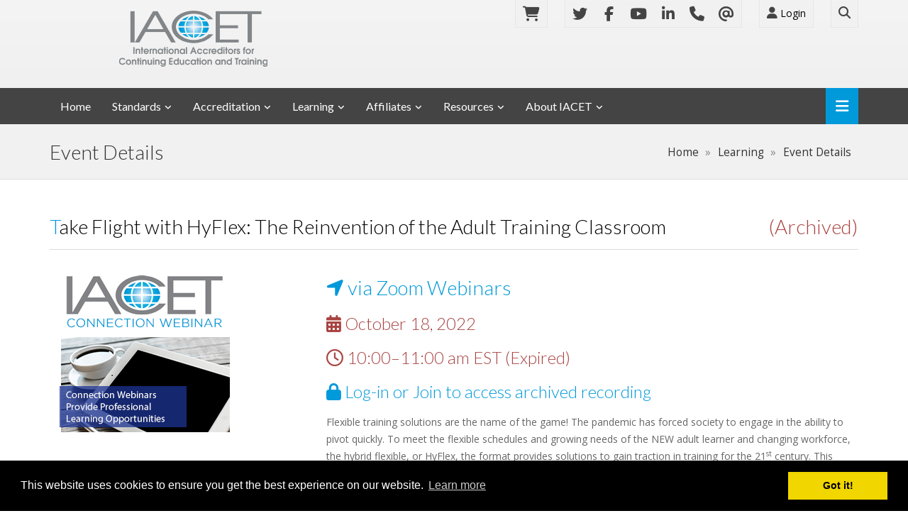

--- FILE ---
content_type: text/html;charset=UTF-8
request_url: https://iacet.org/events/event-details/?e=6202
body_size: 12361
content:
<!DOCTYPE html>
<html lang="en">
<head><meta name="description" content="Event&#x20;Details&#x3a;&#x20;Take&#x20;Flight&#x20;with&#x20;HyFlex&#x3a;&#x20;The&#x20;Reinvention&#x20;of&#x20;the&#x20;Adult&#x20;Training&#x20;Classroom&#x20;&#x28;Archived&#x29;&#x20;via&#x20;Zoom&#x20;Webinars&#x20;October&#x20;18,&#x20;2022&#x20;10&#x3a;0011&#x3a;00&#x20;am&#x20;EST&#x20;&#x28;Expired&#x29;&#x20;Log-in&#x20;or" /><meta name="keywords" content="Event,Details,Take,Flight,HyFlex,Reinvention,Adult,Training,Classroom,Archived,via,Zoom,Webinars,October,18,2022,10001100,am,EST,Expired,Log-in,Join,access,recording,Flexible,solutions,name,game,pandemic,has,forced,society,engage,ability,pivot,quickly,meet,schedules,growing,needs,NEW,learner,changing,workforce,hybrid,format,provides,gain,traction,21,st,century,model,approaches,combining,face-to-face,F2F,online,learning,sessions,activities,offered,in-person,synchronously,asynchronously,Participants,session,will,explore,things,you,should,know,about,Flex,modality,offers,flexibility,learners,How,does,work,Differences,similarities,Overcoming,challenges,learn,strategies,Creating,effective,environment" />
<meta charset="UTF-8">
<meta name="viewport" content="width=device-width, initial-scale=1">
<meta name="viewport" content="width=device-width, initial-scale=1.0, minimum-scale=1.0, maximum-scale=1.0, user-scalable=yes">
<meta name="generator" content="Mura CMS 7.4.6">
<meta property="fb:app_id"	content="300356043644988">
<meta property="og:url" content="http://iacet.org/events/event-details/6202/" />
<meta property="og:type" content="event" />
<meta property="og:title" content="Register&#x20;for&#x20;&quot;Take&#x20;Flight&#x20;with&#x20;HyFlex&#x3a;&#x20;The&#x20;Reinvention&#x20;of&#x20;the&#x20;Adult&#x20;Training&#x20;Classroom&quot;" />
<meta property="og:description" content="IACET&#x20;is&#x20;hosting&#x20;a&#x20;Professional&#x20;Development&#x20;Webinar&#x20;entitled&#x20;&quot;Take&#x20;Flight&#x20;with&#x20;HyFlex&#x3a;&#x20;The&#x20;Reinvention&#x20;of&#x20;the&#x20;Adult&#x20;Training&#x20;Classroom&quot;&#x20;on&#x20;October&#x20;18,&#x20;2022&#x20;at&#x20;10&#x3a;00&amp;ndash&#x3b;11&#x3a;00&#x20;am&#x20;ESTFlexible&#x20;training&#x20;solutions&#x20;are&#x20;the&#x20;name&#x20;of&#x20;the&#x20;game&#x21;&#x20;The&#x20;pandemic&#x20;has&#x20;forced&#x20;society&#x20;to&#x20;engage&#x20;in&#x20;the&#x20;ability&#x20;to&#x20;pivot&#x20;quickly.&#x20;To&#x20;meet&#x20;the&#x20;flexible&#x20;schedules&#x20;and&#x20;growing&#x20;needs&#x20;of&#x20;the&#x20;NEW&#x20;adult&#x20;learner&#x20;and&#x20;changing&#x20;workforce,&#x20;the&#x20;hybrid&#x20;flexible,&#x20;or&#x20;HyFlex,&#x20;the&#x20;format&#x20;provides&#x20;solutions&#x20;to&#x20;gain&#x20;traction&#x20;in&#x20;training&#x20;for&#x20;the&#x20;21st&#x20;century.&#x20;This&#x20;model&#x20;approaches&#x20;training&#x20;by&#x20;combining&#x20;face-to-face&#x20;&#x28;F2F&#x29;&#x20;and&#x20;online&#x20;learning.&#x20;The&#x20;training&#x20;sessions&#x20;and&#x20;learning&#x20;activities&#x20;are&#x20;offered&#x20;in-person,&#x20;synchronously&#x20;online,&#x20;and&#x20;asynchronously&#x20;online.&#x20;Participants&#x20;in&#x20;this&#x20;session&#x20;will&#x20;explore&#x20;the&#x20;things&#x20;you&#x20;should&#x20;know&#x20;about&#x20;&amp;ldquo&#x3b;Flex&#x20;Training&amp;rdquo&#x3b;&#x3a;&#x20;a&#x20;training&#x20;modality&#x20;that&#x20;offers&#x20;flexibility&#x20;to&#x20;adult&#x20;learners.&#xd;&#xa;&#xd;&#xa;&#xd;&#xa;&#x9;How&#x20;does&#x20;Hyflex&#x20;training&#x20;work&#x3f;&#x20;Is&#x20;it&#x20;for&#x20;you&#x3f;&#xd;&#xa;&#x9;Differences&#x20;and&#x20;similarities&#x20;of&#x20;Hybrid&#x20;and&#x20;HyFlex&#x20;learning&#xd;&#xa;&#x9;Overcoming&#x20;the&#x20;challenges&#x20;and&#x20;learn&#x20;strategies&#x20;for&#x20;HyFlex&#x20;Learning&#xd;&#xa;&#x9;Creating&#x20;an&#x20;effective&#x20;HyFlex&#x20;environment&#xd;&#xa;&#xd;&#xa;&#xd;&#xa;" />
<meta property="og:image" content="http://iacet.org
https://s3.amazonaws.com/iacet/amsUploads/default/assets/Image/modules/events/6202/250x250%20Generic%20Webinar%20Graphic.png?X-Amz-Algorithm=AWS4-HMAC-SHA256&X-Amz-Credential=AKIAQ2T2N72STNYLM4PF%2F20260118%2Fus-east-1%2Fs3%2Faws4_request&X-Amz-Date=20260118T073127Z&X-Amz-Expires=300&X-Amz-Signature=07d472bb45492e2f5272c133852219c88acb5f76bcbd776ae30f6112fa8d4ea1&X-Amz-SignedHeaders=host" />
<meta property="og:image:width"	content="250">
<meta property="og:image:height"	content="250">
<link rel="canonical" href="http://iacet.org/events/event-details/">
<link rel="me" href="https://twitter.com/IACETorg">
<title>Event Details - IACET</title>
<link rel="shortcut icon" href="/sites/default/includes/themes/IACET-2016/assets/img/favicon.ico" />
<script src="/sites/default/includes/themes/IACET-2016/assets/js/vendors.js"></script>
<script src="/sites/default/includes/themes/IACET-2016/assets/js/jquery.tokeninput.js"></script> <!-- Token Input (Auto - Suggestion) -->
<!-- CSS -->
<link href="/sites/default/includes/themes/IACET-2016/assets/css/preload.css" rel="stylesheet">
<!-- -->
<!-- Compiled in vendors.js -->
<!--
<link href="/sites/default/includes/themes/IACET-2016/assets/css/bootstrap.min.css" rel="stylesheet">
<link href="/sites/default/includes/themes/IACET-2016/assets/css/bootstrap-switch.min.css" rel="stylesheet">
<link href="/sites/default/includes/themes/IACET-2016/assets/css/font-awesome.min.css" rel="stylesheet">
<link href="/sites/default/includes/themes/IACET-2016/assets/css/animate.min.css" rel="stylesheet">
<link href="/sites/default/includes/themes/IACET-2016/assets/css/slidebars.min.css" rel="stylesheet">
<link href="/sites/default/includes/themes/IACET-2016/assets/css/lightbox.css" rel="stylesheet">
<link href="/sites/default/includes/themes/IACET-2016/assets/css/jquery.bxslider.css" rel="stylesheet" />
<link href="/sites/default/includes/themes/IACET-2016/assets/css/buttons.css" rel="stylesheet">
-->
<link href="/sites/default/includes/themes/IACET-2016/assets/css/vendors.css" rel="stylesheet">
<link href="/sites/default/includes/themes/IACET-2016/assets/css/syntaxhighlighter/shCore.css" rel="stylesheet" >
<!-- RS5.0 Stylesheet -->
<!--<link rel="stylesheet" type="text/css" href="/sites/default/includes/themes/IACET-2016/assets/css/settings.css">
<link rel="stylesheet" type="text/css" href="/sites/default/includes/themes/IACET-2016/assets/css/layers.css">
<link rel="stylesheet" type="text/css" href="/sites/default/includes/themes/IACET-2016/assets/css/navigation.css">-->
<!-- Data tables -->
<link rel="stylesheet" type="text/css" href="/sites/default/includes/themes/IACET-2016/assets/DataTables/DataTables-1.10.12/css/dataTables.bootstrap.min.css"/>
<link rel="stylesheet" type="text/css" href="/sites/default/includes/themes/IACET-2016/assets/DataTables/AutoFill-2.1.2/css/autoFill.bootstrap.css"/>
<link rel="stylesheet" type="text/css" href="/sites/default/includes/themes/IACET-2016/assets/DataTables/Buttons-1.2.4/css/buttons.bootstrap.min.css"/>
<link rel="stylesheet" type="text/css" href="/sites/default/includes/themes/IACET-2016/assets/DataTables/ColReorder-1.3.2/css/colReorder.bootstrap.min.css"/>
<link rel="stylesheet" type="text/css" href="/sites/default/includes/themes/IACET-2016/assets/DataTables/FixedColumns-3.2.2/css/fixedColumns.bootstrap.min.css"/>
<link rel="stylesheet" type="text/css" href="/sites/default/includes/themes/IACET-2016/assets/DataTables/Responsive-2.1.0/css/responsive.bootstrap.min.css"/>
<link rel="stylesheet" type="text/css" href="/sites/default/includes/themes/IACET-2016/assets/yadcf-0.8.9/jquery.dataTables.yadcf.css"/>
<!-- Libraries -->
<link href="/sites/default/includes/themes/IACET-2016/assets/css/parsley.css" rel="stylesheet" title="default">
<link href="/sites/default/includes/themes/IACET-2016/assets/css/password-meter.css" rel="stylesheet" title="default">
<link href="/sites/default/includes/themes/IACET-2016/assets/css/token-input.css" rel="stylesheet" title="default">
<link href="/sites/default/includes/themes/IACET-2016/assets/bootstrap-daterangepicker-master/daterangepicker.css" rel="stylesheet" />
<link href="/sites/default/includes/themes/IACET-2016/assets/jquery-ui-1.12.1/jquery-ui.css" rel="stylesheet">
<link href="/sites/default/includes/themes/IACET-2016/assets/css/dropzone.min.css" rel="stylesheet" title="default">
<link href="/sites/default/includes/themes/IACET-2016/assets/css/morris.css" rel="stylesheet" title="default">
<link href="/sites/default/includes/themes/IACET-2016/assets/css/starrr.css" rel="stylesheet" title="default">
<!-- Theme -->
<link href="/sites/default/includes/themes/IACET-2016/assets/css/style-blue.css" rel="stylesheet" title="default">
<link href="/sites/default/includes/themes/IACET-2016/assets/css/width-full.css" rel="stylesheet" title="default">
<link href="/sites/default/includes/themes/IACET-2016/assets/css/iacet.css" rel="stylesheet" title="default">
<style type="text/css">
#mvLeaderboard img {
max-width:100% !important;
height: auto !important;
margin-bottom: 15px;
}
#mvSky img {
max-width:100% !important;
height: auto !important;
}
</style>
<!-- HTML5 shim and Respond.js IE8 support of HTML5 elements and media queries -->
<!--[if lt IE 9]>
<script src="/sites/default/includes/themes/IACET-2016/assets/js/html5shiv.min.js"></script>
<script src="/sites/default/includes/themes/IACET-2016/assets/js/respond.min.js"></script>
<![endif]-->
<link rel="stylesheet" type="text/css" href="//cdnjs.cloudflare.com/ajax/libs/cookieconsent2/3.0.3/cookieconsent.min.css" />
<script src="//cdnjs.cloudflare.com/ajax/libs/cookieconsent2/3.0.3/cookieconsent.min.js"></script>
<script>
window.addEventListener("load", function(){
window.cookieconsent.initialise({
"palette": {
"popup": {
"background": "#000"
},
"button": {
"background": "#f1d600"
}
},
"content": {
"href": "https://www.iacet.org/pages/privacy-policy/"
}
})});
</script>
<script type="text/javascript">
<!--
!window.jQuery && document.write(unescape('%3Cscript type="text/javascript" src="/sites/default/jquery/jquery.js"%3E%3C/script%3E'))
//-->
</script>
<script type="text/javascript" src="/sites/default/js/global.min.js"></script>
<script type="text/javascript">
initMura({
loginURL:"?display=login",
siteid:"default",
contentid:"F8D5D752-D1B1-E574-45E9D43EA943FC30",
contenthistid:"530D1647-B7E5-03EB-05EE0B2286F340F6",
parentid:"71223D7D-AD95-D63E-25BF4EC314FB27BC",
context:"",
nocache:0,
assetpath:"/sites/default",
requirementspath:"/core/externals",
themepath:"/sites/default/includes/themes/IACET-2016",
rb:"en",
reCAPTCHALanguage:"en",
preloaderMarkup: "",
mobileformat: "false",
windowdocumentdomain: "",
layoutmanager:"false",
type:"Page",
subtype:"Default",
dtExample:"11/10/2024",
dtCh:"/",
dtFormat:[0,1,2],
dtLocale:"en-US"
});
</script>
</head>
<body>
<script>
$.ajaxSetup({ cache: false });
</script>
<!-- Gooogle Analytics -->
<!-- Google tag (gtag.js) -->
<script async src="https://www.googletagmanager.com/gtag/js?id=G-CGXZCMM43T"></script>
<script>
window.dataLayer = window.dataLayer || [];
function gtag(){dataLayer.push(arguments);}
gtag('js', new Date());
gtag('config', 'G-CGXZCMM43T');
</script>
<script>
(function(i,s,o,g,r,a,m){i['GoogleAnalyticsObject']=r;i[r]=i[r]||function(){
(i[r].q=i[r].q||[]).push(arguments)},i[r].l=1*new Date();a=s.createElement(o),
m=s.getElementsByTagName(o)[0];a.async=1;a.src=g;m.parentNode.insertBefore(a,m)
})(window,document,'script','https://www.google-analytics.com/analytics.js','ga');
ga('create', 'UA-4401835-1', 'auto');
ga('send', 'pageview');
</script>
<!-- End Google Analytics -->
<!-- Google Tag Manager
<noscript><iframe src="//www.googletagmanager.com/ns.html?id=GTM-5THRXZ"
height="0" width="0" style="display:none;visibility:hidden"></iframe></noscript>
<script>(function(w,d,s,l,i){w[l]=w[l]||[];w[l].push({'gtm.start':
new Date().getTime(),event:'gtm.js'});var f=d.getElementsByTagName(s)[0],
j=d.createElement(s),dl=l!='dataLayer'?'&l='+l:'';j.async=true;j.src=
'//www.googletagmanager.com/gtm.js?id='+i+dl;f.parentNode.insertBefore(j,f);
})(window,document,'script','dataLayer','GTM-5THRXZ');</script>
End Google Tag Manager -->
<!-- Facebook integration -->
<script>
window.fbAsyncInit = function() {
FB.init({
appId : '300356043644988',
xfbml : true,
version : 'v2.7'
});
};
(function(d, s, id){
var js, fjs = d.getElementsByTagName(s)[0];
if (d.getElementById(id)) {return;}
js = d.createElement(s); js.id = id;
js.src = "//connect.facebook.net/en_US/sdk.js";
fjs.parentNode.insertBefore(js, fjs);
}(document, 'script', 'facebook-jssdk'));
</script>
<!-- End Facebook Integration -->
<!-- Facebook Pixel Code -->
<script>
!function(f,b,e,v,n,t,s)
{if(f.fbq)return;n=f.fbq=function(){n.callMethod?
n.callMethod.apply(n,arguments):n.queue.push(arguments)};
if(!f._fbq)f._fbq=n;n.push=n;n.loaded=!0;n.version='2.0';
n.queue=[];t=b.createElement(e);t.async=!0;
t.src=v;s=b.getElementsByTagName(e)[0];
s.parentNode.insertBefore(t,s)}(window,document,'script',
'https://connect.facebook.net/en_US/fbevents.js');
fbq('init', '1932654853682228');
fbq('track', 'PageView');
</script>
<noscript>
<img height="1" width="1"
src="https://www.facebook.com/tr?id=1932654853682228&ev=PageView
&noscript=1"/>
</noscript>
<!-- End Facebook Pixel Code -->
<!-- Preloader -->
<div id="preloader">
<div id="status">&nbsp;</div>
</div>
<div id="sb-site-container">
<div class="boxed">
<div class="noprint">
<header id="header-full-top" class="hidden-lg hidden-md hidden-sm header-full">
<div class="container">
<a href="/"><img class="img img-responsive animated fadeInRight header-logo" src="/sites/default/includes/themes/IACET-2016/assets/img/colors/blue/logo_big.png"></a>
</div>
</header>
<header id="header-full-top" class="hidden-xs header-full">
<div class="container">
<div class="row">
<div class="col-md-4">
<div class="header-full-title">
<a href="/"><img class="img img-responsive animated fadeInRight header-logo margin-bottom-20" src="/sites/default/includes/themes/IACET-2016/assets/img/colors/blue/logo_big.png"></a>
</div>
</div><!-- /col-md-4 -->
<div class="col-md-8">
<div class="row">
<div class="col-md-12">
<nav class="top-nav">
<ul class="top-nav-social hidden-sm">
<li><a href="/online-store/" class="animated fadeIn animation-delay-7 twitter" rel='tooltip' data-original-title='Shop in our online store' data-toggle='tooltip' data-placement='bottom'><i class="fa fa-shopping-cart"></i></a></li>
</ul>
<ul class="top-nav-social hidden-sm">
<li><a href="https://twitter.com/IACETorg" target="_blank" class="animated fadeIn animation-delay-7 twitter" rel='tooltip' data-original-title='Follow us on Twitter' data-toggle='tooltip' data-placement='bottom'><i class="fa fa-twitter"></i></a></li>
<li><a href="https://www.facebook.com/pages/International-Association-for-Continuing-Education-Training/176608719021149?sk=wall" target="_blank" class="animated fadeIn animation-delay-8 facebook" rel='tooltip' data-original-title='Like our page on Facebook' data-toggle='tooltip' data-placement='bottom'><i class="fa fa-facebook"></i></a></li>
<li><a href="https://www.youtube.com/channel/UCjuPFPhBfwN1BzTScbL2hrg" target="_blank" class="animated fadeIn animation-delay-7 youtube" rel='tooltip' data-original-title='Subscribe to our YouTube Channel' data-toggle='tooltip' data-placement='bottom'><i class="fa fa-youtube"></i></a></li>
<li><a href="https://www.linkedin.com/company/5226944?trk=tyah&trkInfo=tarId%3A1409006354094%2Ctas%3Ainternational%20association%20for%20continuing%2Cidx%3A1-1-1" target="_blank" class="animated fadeIn animation-delay-7 linkedin" rel='tooltip' data-original-title='Connect with us on LinkedIn' data-toggle='tooltip' data-placement='bottom'><i class="fa fa-linkedin"></i></a></li>
<li><a href="/contact-us/" class="animated fadeIn animation-delay-6 twitter " rel='tooltip' data-original-title='Contact Us' data-toggle='tooltip' data-placement='bottom'><i class="fa fa-phone"></i></a></li>
<li><a href="/contact-us/" class="animated fadeIn animation-delay-6 twitter" rel='tooltip' data-original-title='Contact Us' data-toggle='tooltip' data-placement='bottom'><i class="fa fa-at" ></i></a></li>
</ul>
<div class="dropdown animated fadeInDown animation-delay-11">
<a href="#" class="dropdown-toggle" data-toggle="dropdown" ><i class="fa fa-user" rel='tooltip' data-original-title='Log-in to our Portal' data-toggle='tooltip' data-placement='bottom'></i> Login</a>
<div class="dropdown-menu dropdown-menu-right dropdown-login-box animated flipCenter">
<form role="form" method="post" action="/pages/log-in/?dest=/events/event-details/">
<h4>Login Form</h4>
<div class="form-group">
<div class="input-group login-input">
<span class="input-group-addon"><i class="fa fa-user"></i></span>
<input type="text" name="email" class="form-control" placeholder="Email Address">
</div>
<br>
<div class="input-group login-input">
<span class="input-group-addon"><i class="fa fa-lock"></i></span>
<input type="password" name="password" class="form-control" placeholder="Password">
</div>
<br />
<div class="checkbox pull-left">
<input type="checkbox" id="checkbox_remember1" name="rememberMe">
<label for="checkbox_remember1">
Remember me
</label>
</div>
<input type="hidden" name="processLogin" value="1" />
<button type="submit" class="btn btn-ar btn-success pull-right"><i class="fa fa-sign-in"></i> Login</button>
<div class="clearfix"></div>
</div>
</form>
<a href="/pages/create-account/" class="small text-right"> <i class="fa fa-user-plus"></i><span class="em-primary"> New to IACET? Create a free Account.</span></a>
<br /><a href="/pages/forgot-password/" class="small text-right"><i class="fa fa-question-circle"></i><span class="em-primary"> Forgot Password?</span></a>
</div>
</div><!-- dropdown -->
<div class="dropdown animated fadeInDown animation-delay-13">
<a href="#" class="dropdown-toggle" data-toggle="dropdown"><i class="fa fa-search" rel='tooltip' data-original-title='Search our Website' data-toggle='tooltip' data-placement='bottom'></i></a>
<div class="dropdown-menu dropdown-menu-right dropdown-search-box animated fadeInUp">
<form role="form" action="/search/search-results/" id="searchForm">
<div class="input-group">
<input type="text" class="form-control" placeholder="Search..." id="search" name="keywords" >
<input name="display" type="hidden" value="search" />
<input name="newSearch" type="hidden" value="true" />
<input name="noCache" type="hidden" value="1" />
<span class="input-group-btn">
<button class="btn btn-ar btn-primary" type="submit" value="search">Go!</button>
</span>
</div><!-- /input-group -->
</form>
</div>
</div> <!-- dropdown -->
</nav>
</div>
</div> <!-- /row -->
</div> <!-- /col-md-8 -->
</div> <!-- /row -->
</div> <!-- /container -->
</header> <!-- /header-full -->
</div>
<script>
$(document).ready(function(){
$(".protected-resource").each(function (idx,item) {
var obj = $(this);
var classList = obj.attr('class').replace(/[ ,]+/g, ",");
$.ajax({
url: "/cfc/lib/security.cfc?method=showLock&loginrequired=yes&groupsallowaccess="+classList
,dataType: "json"
,success: function(r) {
if(!r){
obj.addClass('hidden');
}
}
});
});
});
</script>
<nav class="navbar navbar-default navbar-header-full navbar-dark yamm navbar-static-top" role="navigation" id="header">
<div class="container">
<!-- Brand and toggle get grouped for better mobile display -->
<div class="navbar-header">
<button type="button" class="navbar-toggle" data-toggle="collapse" data-target="#bs-example-navbar-collapse-1">
<span class="sr-only">Toggle navigation</span>
<i class="fa fa-bars"></i>
</button>
</div> <!-- navbar-header -->
<!-- Collect the nav links, forms, and other content for toggling -->
<div class="pull-right">
<a href="javascript:void(0);" class="sb-icon-navbar sb-toggle-right"><i class="fa fa-bars"></i></a>
</div>
<div class="collapse navbar-collapse" id="bs-example-navbar-collapse-1">
<ul class="nav navbar-nav">
<li><a href="/">Home</a></li>
<li class="dropdown">
<a href="javascript:void(0);" class="dropdown-toggle" data-toggle="dropdown" data-hover="dropdown" target="_self">Standards</a>
<ul class="dropdown-menu dropdown-menu-left animated-2x animated fadeIn">
<li >
<a href="/standards/iacet-council-on-standards-development/" target="_self">Council</a>
</li>
<li >
<a href="/standards/ansi-iacet-2018-1-standard-for-continuing-education-and-training/" target="_self">ANSI/IACET 1-2018 Standard for Continuing Education and Training</a>
</li>
<li >
<a href="/standards/petroleum-and-natural-gas-industry-criteria/" target="_self">Petroleum and Natural Gas Industry Criteria</a>
</li>
<li >
<a href="/standards/guidelines-for-competency-based-learning/" target="_self">Guidelines for Competency-Based Learning</a>
</li>
<li >
<a href="/standards/guidelines-for-open-digital-badging/" target="_self">Guidelines for Open Digital Badging</a>
</li>
<li >
<a href="/standards/iacet-s-ansi-accreditation/" target="_self">IACET's ANSI Accreditation</a>
</li>
</ul>
</li>
<li class="dropdown">
<a href="javascript:void(0);" class="dropdown-toggle" data-toggle="dropdown" data-hover="dropdown" target="_self">Accreditation</a>
<ul class="dropdown-menu dropdown-menu-left animated-2x animated fadeIn">
<li >
<a href="/ce-t-accreditation/accredited-provider-benefits/" target="_self">Value of IACET Accreditation</a>
</li>
<li >
<a href="/ce-t-accreditation/eligibility/" target="_self">Eligibility</a>
</li>
<li >
<a href="/ce-t-accreditation/application-process/" target="_self">Become an IACET Accredited Provider</a>
</li>
<li >
<a href="/ce-t-accreditation/ap-application-assistance-webinars/" target="_self">Introduction to IACET Accreditation Webinar</a>
</li>
<li >
<a href="/ce-t-accreditation/accreditation-assistance-forum/" target="_self">Accreditation Assistance Forum</a>
</li>
<li >
<a href="/ce-t-accreditation/accreditation-workshops/" target="_self">Accreditation Workshops</a>
</li>
<li >
<a href="/ce-t-accreditation/reaccreditation/" target="_self">Reaccreditation</a>
</li>
<li >
<a href="/ce-t-accreditation/maintaining-accreditation/" target="_self">Maintaining Your Accreditation</a>
</li>
<li >
<a href="/ce-t-accreditation/case-studies/" target="_self">Case Studies</a>
</li>
<li >
<a href="/ce-t-accreditation/iacet-commission/" target="_self">IACET Commission</a>
</li>
<li >
<a href="/ce-t-accreditation/who-recognizes-iacet-accreditation/" target="_self">CEU Acceptance Directory</a>
</li>
<li >
<a href="/ce-t-accreditation/frequently-asked-questions/" target="_self">Frequently Asked Questions</a>
</li>
</ul>
</li>
<li class="dropdown">
<a href="javascript:void(0);" class="dropdown-toggle" data-toggle="dropdown" data-hover="dropdown" target="_self">Learning</a>
<ul class="dropdown-menu dropdown-menu-left animated-2x animated fadeIn">
<li >
<a href="/events/aligned-learning/" target="_self">Aligned Learning</a>
</li>
<li >
<a href="/events/symposia-series/" target="_self">Symposia Series</a>
</li>
<li >
<a href="/events/thought-leadership/" target="_self">Thought Leadership</a>
</li>
<li >
<a href="/events/cet-talks-podcast/" target="_self">CET Talks Podcast</a>
</li>
<li >
<a href="/events/iacet-blog/" target="_self">IACET Blog</a>
</li>
<li >
<a href="/events/professional-development-webinars/" target="_self">Professional Development Webinars</a>
</li>
<li >
<a href="/events/training-calendar/" target="_self">Training Calendar</a>
</li>
</ul>
</li>
<li class="dropdown">
<a href="javascript:void(0);" class="dropdown-toggle" data-toggle="dropdown" data-hover="dropdown" target="_self">Affiliates</a>
<ul class="dropdown-menu dropdown-menu-left animated-2x animated fadeIn">
<li >
<a href="/affiliates/now-that-youre-accredited/" target="_self">Now that You're Accredited</a>
</li>
<li >
<a href="/affiliates/individual-affiliate/" target="_self">Individual Affiliate</a>
</li>
<li >
<a href="/affiliates/accredited-providers-list/" target="_self">Accredited Providers List</a>
</li>
<li >
<a href="/affiliates/get-involved/" target="_self">Get Involved</a>
</li>
<li >
<a href="/affiliates/iacet-awards/" target="_self">IACET Awards</a>
</li>
</ul>
</li>
<li class="dropdown">
<a href="javascript:void(0);" class="dropdown-toggle" data-toggle="dropdown" data-hover="dropdown" target="_self">Resources</a>
<ul class="dropdown-menu dropdown-menu-left animated-2x animated fadeIn">
<li >
<a href="/resources/iacet-store/" target="_self">IACET Store</a>
</li>
<li >
<a href="/resources/logo-and-advertising-terms/" target="_self"><i class="fa fa-lock protected-resource accredited-provider Commissioners"></i> Logo and Advertising Terms</a>
</li>
<li >
<a href="/resources/application-resources/" target="_self"><i class="fa fa-lock protected-resource member accredited-provider prospective-provider Commissioners"></i> Standards and Application Resources</a>
</li>
<li >
<a href="/resources/iacet-openbadge-verification-tool/" target="_self">IACET OpenBadge Verification Tool</a>
</li>
<li >
<a href="/resources/regulatory-resources/" target="_self">Regulatory Resources</a>
</li>
<li class="dropdown-submenu">
<a href="javascript:void(0);" class="has_children" target="_self">CE/T Employment Opportunities</a>
<!-- Default -->
<ul class="dropdown-menu dropdown-menu-left">
<li><a href="/resources/career-opportunities/jobs-at-iacet/" target="_self">Jobs at IACET</a></li>
<li><a href="/resources/career-opportunities/jobs-board/" target="_self">Jobs Board</a></li>
</ul>
</li>
</ul>
</li>
<li class="dropdown">
<a href="javascript:void(0);" class="dropdown-toggle" data-toggle="dropdown" data-hover="dropdown" target="_self">About IACET</a>
<ul class="dropdown-menu dropdown-menu-left animated-2x animated fadeIn">
<li >
<a href="/about-iacet/history/" target="_self">History</a>
</li>
<li >
<a href="/about-iacet/iacet-board-of-directors/" target="_self">Board</a>
</li>
<li >
<a href="/about-iacet/iacet-staff/" target="_self">IACET Staff</a>
</li>
<li >
<a href="/about-iacet/global-liaisons/" target="_self">Global Liaisons</a>
</li>
<li >
<a href="/about-iacet/committees/" target="_self">Committees</a>
</li>
<li >
<a href="/about-iacet/iacet-advisory-boards/" target="_self">IACET Advisory Boards</a>
</li>
<li >
<a href="/about-iacet/partners-and-sponsors/" target="_self">Partner with IACET</a>
</li>
<li >
<a href="/about-iacet/announcements/" target="_self">Announcements</a>
</li>
</ul>
</li>
</ul> <!-- nav navbar-nav -->
</div><!-- navbar-collapse -->
</div><!-- container -->
</nav>
<header class="main-header noprint">
<div class="container">
<h1 class="page-title">Event Details</h1>
<ol itemscope itemtype="http://schema.org/BreadcrumbList" id="crumblist" class="mura-breadcrumb breadcrumb">
<li itemprop="itemListElement" itemscope itemtype="http://schema.org/ListItem" class="first">
<a itemprop="item" href="/"><span itemprop="name">Home</span></a>
<meta itemprop="position" content="1" />
</li>
<li itemprop="itemListElement" itemscope itemtype="http://schema.org/ListItem" class="">
<a itemprop="item" href="/events/"><span itemprop="name">Learning</span></a>
<meta itemprop="position" content="2" />
</li>
<li itemprop="itemListElement" itemscope itemtype="http://schema.org/ListItem" class="last">
<a itemprop="item" href="/events/event-details/"><span itemprop="name">Event Details</span></a>
<meta itemprop="position" content="3" />
</li>
</ol>
</div>
</header>
<div class="container">
<span id="alert-message"></span>
<div class="row">
<div class="col-md-12">
<section>
<p><h2 class="section-title no-margin-top">
Take Flight with HyFlex: The Reinvention of the Adult Training Classroom
<span class="text-danger pull-right">(Archived)</span>
</h2>
<div class="row">
<div class="col-md-4">
<div class="center-block">
<img src="
https://s3.amazonaws.com/iacet/amsUploads/default/assets/Image/modules/events/6202/250x250%20Generic%20Webinar%20Graphic.png?X-Amz-Algorithm=AWS4-HMAC-SHA256&X-Amz-Credential=AKIAQ2T2N72STNYLM4PF%2F20260118%2Fus-east-1%2Fs3%2Faws4_request&X-Amz-Date=20260118T073127Z&X-Amz-Expires=300&X-Amz-Signature=07d472bb45492e2f5272c133852219c88acb5f76bcbd776ae30f6112fa8d4ea1&X-Amz-SignedHeaders=host" class="img img-responsive" alt="image for Take Flight with HyFlex: The Reinvention of the Adult Training Classroom" />
</div>
</div>
<div class="col-md-8">
<h2><i class="fa fa-location-arrow"></i> via Zoom Webinars</h2>
<h3 class="text-danger"><i class="fa fa-calendar"></i> October 18, 2022</h3>
<h3 class="text-danger"><i class="fa fa-clock-o"></i> 10:00&ndash;11:00 am EST (Expired)</h3>
<h3>
<i class="fa fa-lock"></i> <a href="/pages/log-in/?dest=/resources/archived-webinars/">Log-in</a> or <a href="/resources/individual-membership/">Join</a> to access archived recording
</h3>
<p>Flexible training solutions are the name of the game! The pandemic has forced society to engage in the ability to pivot quickly. To meet the flexible schedules and growing needs of the NEW adult learner and changing workforce, the hybrid flexible, or HyFlex, the format provides solutions to gain traction in training for the 21<sup>st</sup> century. This model approaches training by combining face-to-face (F2F) and online learning. The training sessions and learning activities are offered in-person, synchronously online, and asynchronously online. Participants in this session will explore the things you should know about &ldquo;Flex Training&rdquo;: a training modality that offers flexibility to adult learners.</p>
<ul>
<li>How does Hyflex training work? Is it for you?</li>
<li>Differences and similarities of Hybrid and HyFlex learning</li>
<li>Overcoming the challenges and learn strategies for HyFlex Learning</li>
<li>Creating an effective HyFlex environment</li>
</ul>
<p class="MsoNormal" style="margin-bottom:8.0pt;line-height:105%"><o:p></o:p></p>
</div>
</div>
<script type="text/javascript">
$(function() {
$(".dt").DataTable({
"paging": false
,"ordering": false
,"info": false
,"dom":	"<'row'<'col-sm-12'tr>>"
});
});
</script></p>
</section>
<section>
</section>
</div> <!-- /col-md-12 -->
</div> <!-- /row -->
</div> <!-- /Container -->
<div class="noprint">
<aside id="footer-widgets">
<div class="container">
<div class="row">
<div class="col-md-4">
<h3 class="footer-widget-title">Menu</h3>
<ul class="list-unstyled">
<li><a href="/">Home</a></li>
<li><a href="/standards/">Standards</a></li>
<li><a href="/ce-t-accreditation/">Accreditation</a></li>
<li><a href="/events/">Learning</a></li>
<li><a href="/affiliates/">Affiliates</a></li>
<li><a href="/resources/">Resources</a></li>
<li><a href="/about-iacet/">About IACET</a></li>
<li><a href="/contact-us/">Contact Us</a></li>
<li><a href="/online-store">Store</a></li>
</ul>
</div>
<div class="col-md-4">
<div class="footer-widget">
</div>
</div>
<div class="col-md-4">
<div class="footer-widget">
<h3 class="footer-widget-title">Connect with Us</h3>
<a href="https://twitter.com/IACETorg" target="_blank" class="social-icon-ar twitter"><i class="fa fa-twitter"></i></a>
<a href="https://www.facebook.com/pages/International-Association-for-Continuing-Education-Training/176608719021149?sk=wall" target="_blank" class="social-icon-ar facebook"><i class="fa fa-facebook"></i></a>
<a href="https://www.linkedin.com/company/5226944?trk=tyah&trkInfo=tarId%3A1409006354094%2Ctas%3Ainternational%20association%20for%20continuing%2Cidx%3A1-1-1" target="_blank" class="social-icon-ar linkedin"><i class="fa fa-linkedin"></i></a>
<a href="https://www.youtube.com/channel/UCjuPFPhBfwN1BzTScbL2hrg" target="_blank" class="social-icon-ar youtube"><i class="fa fa-youtube"></i></a>
<h3 class="footer-widget-title">Contact Us</h3>
<p><i class="fa fa-location"></i> 45591 Dulles Eastern Plaza, Suite 132, Box 805
<br />&nbsp; Sterling, VA 20166
<br /><i class="fa fa-phone"></i> <a href="tel:+1 (703) 763-0705">+1 (703) 763-0705</a> | <i class="fa fa-fax"></i> <a href="tel:+1-703-738-7194">+1 (703) 738-7194</a>
<br /><i class="fa fa-envelope"></i> <a href="mailto:info@iacet.org">info@iacet.org</a>
</p>
<h3 class="footer-widget-title">Office Hours</h3>
<ul class="list-unstyled">
<li><strong>Weekdays</strong>: 9:00 a.m. - 5:00 p.m. Eastern Time (UTC-5)</li>
<li><strong>Weekends & U.S. Federal Holidays</strong>: Closed</li>
</ul>
</div>
</div>
</div> <!-- row -->
</div> <!-- container -->
</aside> <!-- footer-widgets -->
<footer id="footer">
<div class="col-lg-6 col-md-6 col-sm-3 col-xs-6 text-left">
<p><a href="/ce-t-accreditation/frequently-asked-questions/">FAQs</a> |
<a href="/pages/privacy-policy/">Privacy Policy</a> |
<a href="/pages/business-policies/">Business Policies</a> |
<a href="/pages/contact-us/">Contact Us</a> |
<a href="/pages/site-map/">Site Map</a> |
<a href="/support/">Support</a>
</p>
</div>
<div class="col-lg-6 col-md-6 col-sm-3 col-xs-6 text-right">
<p>&copy; 2016-2026 <a href="/">IACET</a> | All rights reserved.</p>
</div>
</footer>
</div> <!-- boxed -->
</div> <!-- sb-site -->
<div class="sb-slidebar sb-right sb-style-overlay">
<h2 class="slidebar-header no-margin-bottom">Navigation</h2>
<ul class="slidebar-menu">
<li><a href="/">Home</a></li>
<li><a href="/standards/">Standards</a></li>
<li><a href="/ce-t-accreditation/">Accreditation</a></li>
<li><a href="/events/">Learning</a></li>
<li><a href="/affiliates/">Affiliates</a></li>
<li><a href="/resources/">Resources</a></li>
<li><a href="/about-iacet/">About IACET</a></li>
<li><a href="/contact-us/"><i class="fa fa-phone"></i> Contact Us</a></li>
<li><a href="/online-store/"><i class="fa fa-shopping-cart"></i> Online Store</a></li>
<li><a href="/search/"><i class="fa fa-search"></i> Search</a></li>
<li><a tabindex="-1" href="/pages/log-in/" ><i class="fa fa-user fa-lg"></i> Log-in</a></li>
</ul>
<h2 class="slidebar-header">Social Media</h2>
<div class="slidebar-social-icons">
<a href="https://twitter.com/IACETorg" target="_blank" class="social-icon-ar twitter"><i class="fa fa-twitter"></i></a>
<a href="https://www.facebook.com/pages/International-Association-for-Continuing-Education-Training/176608719021149?sk=wall" target="_blank" class="social-icon-ar facebook"><i class="fa fa-facebook"></i></a>
<a href="https://www.linkedin.com/company/5226944?trk=tyah&trkInfo=tarId%3A1409006354094%2Ctas%3Ainternational%20association%20for%20continuing%2Cidx%3A1-1-1" target="_blank" class="social-icon-ar linkedin"><i class="fa fa-linkedin"></i></a>
<a href="https://www.youtube.com/channel/UCjuPFPhBfwN1BzTScbL2hrg" target="_blank" class="social-icon-ar youtube"><i class="fa fa-youtube"></i></a>
</div>
</div> <!-- sb-slidebar sb-right -->
<div id="back-top">
<a href="#header"><i class="fa fa-chevron-up"></i></a>
</div>
</div>
<div id="scripts">
<!-- Scripts -->
<!-- Syntaxhighlighter -->
<script src="/sites/default/includes/themes/IACET-2016/assets/js/syntaxhighlighter/shCore.js"></script>
<script src="/sites/default/includes/themes/IACET-2016/assets/js/syntaxhighlighter/shBrushXml.js"></script>
<script src="/sites/default/includes/themes/IACET-2016/assets/js/syntaxhighlighter/shBrushJScript.js"></script>
<script src="/sites/default/includes/themes/IACET-2016/assets/js/DropdownHover.js"></script>
<script src="/sites/default/includes/themes/IACET-2016/assets/js/app.js"></script>
<script src="/sites/default/includes/themes/IACET-2016/assets/js/holder.js"></script>
<!-- DataTables -->
<!--	<script src="//cdn.datatables.net/1.10.11/js/jquery.dataTables.min.js"></script>-->
<script type="text/javascript" src="/sites/default/includes/themes/IACET-2016/assets/DataTables/JSZip-2.5.0/jszip.min.js"></script>
<script type="text/javascript" src="/sites/default/includes/themes/IACET-2016/assets/DataTables/pdfmake-0.1.18/build/pdfmake.min.js"></script>
<script type="text/javascript" src="/sites/default/includes/themes/IACET-2016/assets/DataTables/pdfmake-0.1.18/build/vfs_fonts.js"></script>
<script type="text/javascript" src="/sites/default/includes/themes/IACET-2016/assets/DataTables/DataTables-1.10.12/js/jquery.dataTables.min.js"></script>
<script type="text/javascript" src="/sites/default/includes/themes/IACET-2016/assets/DataTables/DataTables-1.10.12/js/dataTables.bootstrap.min.js"></script>
<script type="text/javascript" src="/sites/default/includes/themes/IACET-2016/assets/DataTables/AutoFill-2.1.2/js/dataTables.autoFill.min.js"></script>
<script type="text/javascript" src="/sites/default/includes/themes/IACET-2016/assets/DataTables/AutoFill-2.1.2/js/autoFill.bootstrap.min.js"></script>
<script type="text/javascript" src="/sites/default/includes/themes/IACET-2016/assets/DataTables/Buttons-1.2.4/js/dataTables.buttons.min.js"></script>
<script type="text/javascript" src="/sites/default/includes/themes/IACET-2016/assets/DataTables/Buttons-1.2.4/js/buttons.bootstrap.min.js"></script>
<script type="text/javascript" src="/sites/default/includes/themes/IACET-2016/assets/DataTables/Buttons-1.2.4/js/buttons.colVis.min.js"></script>
<script type="text/javascript" src="/sites/default/includes/themes/IACET-2016/assets/DataTables/Buttons-1.2.4/js/buttons.html5.min.js"></script>
<script type="text/javascript" src="/sites/default/includes/themes/IACET-2016/assets/DataTables/Buttons-1.2.4/js/buttons.print.min.js"></script>
<script type="text/javascript" src="/sites/default/includes/themes/IACET-2016/assets/DataTables/ColReorder-1.3.2/js/dataTables.colReorder.min.js"></script>
<script type="text/javascript" src="/sites/default/includes/themes/IACET-2016/assets/DataTables/FixedColumns-3.2.2/js/dataTables.fixedColumns.min.js"></script>
<script type="text/javascript" src="/sites/default/includes/themes/IACET-2016/assets/DataTables/Responsive-2.1.0/js/dataTables.responsive.min.js"></script>
<script type="text/javascript" src="/sites/default/includes/themes/IACET-2016/assets/DataTables/Responsive-2.1.0/js/responsive.bootstrap.min.js"></script>
<script type="text/javascript" src="/sites/default/includes/themes/IACET-2016/assets/yadcf-0.8.9/jquery.dataTables.yadcf.js"></script>
<script src="/sites/default/includes/themes/IACET-2016/assets/js/message.js"></script> <!-- Alert Messages -->
<script src="/sites/default/includes/themes/IACET-2016/assets/js/parsley.min.js"></script>	<!-- Form validation -->
<script src="/sites/default/includes/themes/IACET-2016/assets/jquery-creditcard-formatter/ccFormat.js"></script> <!-- Credit Card Formatter -->
<script src="/sites/default/includes/themes/IACET-2016/assets/js/zxcvbn.js"></script> <!-- Password Strength Checker -->
<script src="/sites/default/includes/themes/IACET-2016/assets/js/dropzone.min.js"></script> <!-- Dropzone Checker -->
<script src="/sites/default/includes/themes/IACET-2016/assets/js/jquery.sparkline.min.js"></script> <!-- Sparkline Charts -->
<script src="/sites/default/includes/themes/IACET-2016/assets/js/morris.min.js"></script> <!-- Morris Charts -->
<script src="/sites/default/includes/themes/IACET-2016/assets/js/rapheal.min.js"></script> <!-- Rapheal Charts -->
<script src="/sites/default/includes/themes/IACET-2016/assets/js/json2.js"></script> <!-- JSON parser -->
<script src="/sites/default/includes/themes/IACET-2016/assets/js/moment.js"></script>
<script src="/sites/default/includes/themes/IACET-2016/assets/bootstrap-daterangepicker-master/daterangepicker.js"></script>
<script src="/sites/default/includes/themes/IACET-2016/assets/js/numeral.js"></script>
<script src="/sites/default/includes/themes/IACET-2016/assets/js/jquery.countdown.min.js"></script>
<script src="/sites/default/includes/themes/IACET-2016/assets/js/starrr.js"></script>
<script src="/sites/default/includes/themes/IACET-2016/assets/js/js.cookie.js"></script>
<script src="https://kit.fontawesome.com/c842de86db.js" crossorigin="anonymous"></script>
<script src="/requirements/ckeditor/ckeditor.js"></script>
<script src="/requirements/ckeditor/config.js"></script>
<script src="/requirements/ckeditor/adapters/jquery.js"></script>
<script src='https://www.google.com/recaptcha/api.js'></script>
<script>
/**
* Function that tracks a click on an outbound link in Analytics.
* This function takes a valid URL string as an argument, and uses that URL string
* as the event label. Setting the transport method to 'beacon' lets the hit be sent
* using 'navigator.sendBeacon' in browser that support it.
*/
var trackOutboundLink = function(url) {
ga('send', 'event', 'outbound', 'click', url, {
'transport': 'beacon',
'hitCallback': function(){document.location = url;}
});
}
/**
* You'll also need to add (or modify) the onclick attribute to your links. Use this example as a model for your own links:
* <a href="http://www.example.com" onclick="trackOutboundLink('http://www.example.com'); return false;">Check out example.com</a>
**/
// Disable auto discover for all elements:
Dropzone.autoDiscover = false;
</script>
<script type="text/javascript">
$(function(){
$('[rel="tooltip"]').tooltip();
$('[rel="popover"]').popover();
// Javascript to enable link to tab
var hash = document.location.hash;
var prefix = "tab_";
if (hash) {
$('.nav-tabs a[href="'+hash.replace(prefix,"")+'"]').tab('show');
// window.scrollTo($(".nav-tabs").offset().left,$(".nav-tabs").offset().top-25);
if(typeof $(".category-header") == "object" && $(".category-header").length){
if($(".category-header").offset().top > 25 ){
window.scrollTo($(".category-header").offset().left,$(".category-header").offset().top-25);
}
}
$.fn.dataTable
.tables( { visible: true, api: true } )
.columns.adjust();
}
// Change hash for page-reload
$('.nav-tabs a').on('shown.bs.tab', function (e) {
window.location.hash = e.target.hash.replace(", " + prefix);
window.scrollTo($(".nav-tabs").offset().left,$(".nav-tabs").offset().top-25);
// re-draw any hidden datatables
$.fn.dataTable
.tables( { visible: true, api: true } )
.columns.adjust();
// if in app, we have a right-hand menu tied to tabs, let's keep those in-sync with each other
$('.application-menu-submenu-list-item').removeClass("active");
$("#app_menu_"+document.location.hash.replace("#","")).addClass("active");
});
// redraw any hidden tables in a collapse when then the colloapse is acivated
$('.panel-collapse').on('shown.bs.collapse', function (e) {
$.fn.dataTable
.tables( { visible: true, api: true } )
.columns.adjust();
});
$(".dt-html").DataTable({
"paging": false
,"ordering": false
,"info": false
,"dom":	"<'row'<'col-sm-12'tr>>"
});
});
</script>
<script type="text/javascript"> _linkedin_partner_id = "5726177"; window._linkedin_data_partner_ids = window._linkedin_data_partner_ids || []; window._linkedin_data_partner_ids.push(_linkedin_partner_id); </script><script type="text/javascript"> (function(l) { if (!l){window.lintrk = function(a,b){window.lintrk.q.push([a,b])}; window.lintrk.q=[]} var s = document.getElementsByTagName("script")[0]; var b = document.createElement("script"); b.type = "text/javascript";b.async = true; b.src = "https://snap.licdn.com/li.lms-analytics/insight.min.js"; s.parentNode.insertBefore(b, s);})(window.lintrk); </script> <noscript> <img height="1" width="1" style="display:none;" alt="" src="https://px.ads.linkedin.com/collect/?pid=5726177&fmt=gif" /> </noscript>
<script type="text/javascript">
window._monsido = window._monsido || {
token: "rQCjEt_hJCz2hPw8SGTfIg",
};
</script>
<script type="text/javascript" async src="https://app-script.monsido.com/v2/monsido-script.js"></script>
</div>
<script type="text/javascript" id="hs-script-loader" async defer src="//js.hs-scripts.com/49596214.js"></script>
</body>
</html>

--- FILE ---
content_type: text/css
request_url: https://iacet.org/sites/default/includes/themes/IACET-2016/assets/css/parsley.css
body_size: 632
content:
.parsley-error {
	background: #fee;
	border-color: #a33
}

ul.parsley-errors-list {
	display: inline !important;
	list-style-type: none;
	margin: 0;
	padding: 0;
}

ul.parsley-errors-list li {
	display: inline !important;
	list-style-type: none;
	margin: 0 0 0 7px;
	padding: 2px 5px;
	color: white;
	background: #a33;
	font-weight: bold;
	font-size: 0.8em;
	border-radius: 3px;
}

--- FILE ---
content_type: text/css
request_url: https://iacet.org/sites/default/includes/themes/IACET-2016/assets/css/password-meter.css
body_size: 1100
content:
meter {
  /* Reset the default appearance */
  -webkit-appearance: none;
     -moz-appearance: none;
          appearance: none;

  margin: 0 auto 1em;
  width: 100%;
  height: 0.5em;

  /* Applicable only to Firefox */
  background: none;
  background-color: rgba(0, 0, 0, 0.1);
}

meter::-webkit-meter-bar {
  background: none;
  background-color: rgba(0, 0, 0, 0.1);
}

/* Webkit based browsers */
meter[value="1"] { background: red; width: 25% }
meter[value="2"] { background: green; width: 50%}
meter[value="3"] { background: green; width: 75% }
meter[value="4"] { background: green; width: 100% }

/* Gecko based browsers */
meter[value="1"]::-moz-meter-bar { background: red; }
meter[value="2"]::-moz-meter-bar { background: green; }
meter[value="3"]::-moz-meter-bar { background: green; }
meter[value="4"]::-moz-meter-bar { background: green; }

--- FILE ---
content_type: text/css
request_url: https://iacet.org/sites/default/includes/themes/IACET-2016/assets/css/iacet.css
body_size: 24354
content:

@import url(//fonts.googleapis.com/css?family=Andada:400|Parisienne:400);
@charset "utf-8";

/* 
	Success = #02c66c
   Primary	= #0099da
   Primary-Dark = #0075a7
 */


/* CSS Document */

@media only screen and (min-width : 480px){
    .table-row-equal {
        display: table;
        width: 100%;
        table-layout: fixed;
        border-spacing: 30px 0px;
        word-wrap: break-word;
        border-spacing: 30px 0px;
    }
    .table-row-equal .thumbnail {
        float: none;
        display: table-cell;
        width: 1%;
		border-style: none;
    }
}
@media print {
	.noprint { display: none !important }
	.pagebreak {
		clear: both;
		page-break-after: always;
	}
}
@media (min-width:1380px){.container{width:1350px}}
@media (min-width:1420px){.container{width:1390px}}
@media (min-width:1580px){.container{width:1550px}}
@media (min-width:1660px){.container{width:1630px}}
@media (min-width:1900px){.container{width:1830px}}

textarea.badgeValidator { font-family: monospace; font-size: 0.8em !important }

a:hover {
  cursor: pointer; 
  cursor: hand; 
}

.flexbox-container {
	display: -ms-flex;
	display: -webkit-flex;
	display: flex;
}

.flexbox-container > div {
	padding: 10px;
}

.flexbox-container > div:first-child {
	margin-right: 20px;
}

.carousel-razon  a:link {
	color: #cdff76;
	text-decoration: underline;
}
.carousel-razon  a:visited {
	color: #cdff76;
	text-decoration: underline;
}.carousel-razon  a:hover {
	color: #fff;
	text-decoration: none;
	font-weight: bold;
}.carousel-razon  a:link {
	color: #fff;
	text-decoration: underline;
	font-weight: bold;
}

/*
.alert a{
   display: inline-block;
	color: #fff;
}
*/

.badge a {
  color: #eee;
  text-decoration: none;
  transition: all .25s ease;
}
.badge a:hover {
  color: #0eb7ff;
}

.navbar-default .navbar-brand {
  text-transform: uppercase;
  background-image: none;
 }

 .padding-10 {
  padding: 10px 0;
}
 
.margin-bottom-20 {
  margin-bottom: 20px !important;
}
.header-logo {
	padding: 15px 0 10px 0;
}

.header-full-title {
	background-image: none !important
}

nav.top-nav div ul.dropdown-menu li a {
    border-style: none;
}

.dropdown-menu li a img {
    border-radius: 50em;
    float: left;
    height: 40px;
    width: 40px;
}

.dropdown-menu li a .detail {
    float: left;
    margin-left: 10px;
    white-space: normal;
}

.top-nav .dropdown a {
	width: 100%;
}

.strikeout {
	 text-decoration: line-through;
}

.feedback {
	font-size: 10px;
	clear: both;
}

.help-block {
	font-size:	11px;
	font-style: italic;
}

.help-block.application-help-block {
	font-size:	13px;
	color: #333;
	border-style: solid;
	border-width:	1px;
	border-color: #e4c016;
	background-color: hsla(35, 84%, 62%, 0.2);
	text-align: center;
}


.text-disabled {
	color:	#808080;
}

.media-left {
	margin-right:	7px;
}

.margin-20-bottom {
  margin-bottom: 20px;
}

.margin-top-40 {
  margin-top: 40px;
}

.e-price-primary {
  background-color: #0099da;
}
.e-pricel-success {
  background-color: #02c66c;
}
.e-price-warning {
  background-color: #f0ad4e;
}
.e-price-danger {
  background-color: #d9534f;
}
.e-price-info {
  background-color: #54c8eb;
}
.e-price-royal {
  background-color: #ac60d0;
}
.ec-box-header {
	min-height: 85px;
}
.ec-box-footer {
	min-height: 130px;
	vertical-align: bottom;
}
.ec-img {
	display : flex;
	align-items : center;
	justify-content: center;
	height: 125px;
	
}
/*
.ec-img img {
	position: 	relative;
	top: 		50%;
	-ms-transform: translateY(-50%);
	-webkit-transform: translateY(-50%);
	-moz-transform: translateY(-50%);
	-o-transform: translateY(-50%);
	transform: translateY(-50%);
}
*/

.badge-info {
  background-color: #54c8eb;
  color: #fff;
}

.badge-royal {
  background-color: #ac60d0;
  color: #fff;
}

.badge-danger {
  background-color: #d9534f;
  color: #fff;
}

.badge-success {
  background-color: #02c66c;
  color: #fff;
}
.badge-warning {
  background-color: #f0ad4e;
  color: #fff;
}
.badge-danger {
  background-color: #d9534f;
  color: #fff;
}
.badge-primary-dark {
  background-color: #0075a7;
  color: #fff;
}




s span.label {
	text-decoration: line-through;
}

img, a img.img.img-post.img-responsive.pull-left {
	 margin-right: 10px;
 }

img, a img.img.img-post.img-responsive.pull-right {
	 margin-left: 10px;
 }
 
.no-margin {
	 margin: 0px 0px 0px 0px !important;
 }
 
 
.no-bottom-margin {
	 margin-bottom: 0px  !important;
 }
 
/* Customized DataTable Style */
.dt-buttons {
	margin-bottom: 6px;
}

.dataTables_filter input[type=search] {
	background: url("../img/icons/filter.png") no-repeat scroll 7px 7px;
	padding-left:30px;
	color: green;
	 }

.dataTables_wrapper { font-size: 10px }
.dataTables_wrapper .dt-html { font-size: 12px }

.dataTables_footerFilter {
    background: rgba(0, 0, 0, 0) url("../img/icons/filter.png") no-repeat scroll 5px 3px;
    color: green;
    font-size: 8px;
    padding-left: 30px;
    height: 25px;
}
th.dt-center, td.dt-center { text-align: center; }
th.dt-right, td.dt-right { text-align: right; }

td.dataTables_empty { text-align: center; }


div.dataTables_wrapper div.dataTables_length select{
	width:	auto;
}


/* User Profile Customizations */	 
section.user-profile {
	font-size: 11px;
	}
 
 .media {
	 margin-bottom: 10px;
 }

section.user-profile div.panel-heading {
	padding: 2px 15px 2px 15px;
}
section.user-profile div.panel-heading panel-title {
	font-size: 12px;
}

section.user-profile div.panel-body {
	font-size: 10px;
}

section.user-profile form.form-horizontal .form-group {
	margin-bottom: 0px;
}

section.user-profile form.form-horizontal .form-group .control-label {
	padding-right: 0px;
}

section.user-profile form.form-horizontal .form-group .col-sm-6 {
	height: 25 px;
}
section.user-profile form.form-horizontal .form-group .col-sm-6 .form-control-static {
	padding-bottom: 0px;
}

div.thumbnail.pull-left {
	margin-right: 10px;
}

div.thumbnail.pull-right {
	margin-left: 10px;
}


sup.delete-tag {
    color: #fff;
    margin-left: 2px;
	left: 4px;
}

div.form-group.col-md-6  {
    margin-left: 0;
    margin-right: 0;
    font-size: 10px;
}

div.col-sm-9.input-group {
	padding: 0px 15px 0px 15px ;
}

.form-border  {
	margin-left: 0;
    margin-right: 0;
    font-size: 10px;
	border-bottom-color: #0099da;
	border-bottom-style: solid;
	border-bottom-width: 1px;
	padding-bottom: 10px;	
	
}

aside.sidebar section.user-profile  {
	border-bottom-color: #0099da;
	border-bottom-style: solid;
	border-bottom-width: 1px;
	padding-top: 10px;	
}

aside.sidebar .size-toggle  {
	border-bottom-color: #0099da;
	border-bottom-style: solid;
	border-bottom-width: 1px;	
}

/* Autocomplete Format */
.autocomplete-suggestions { border: 1px solid #999; background: #FFF; overflow: auto; }
.autocomplete-suggestion { padding: 2px 5px; white-space: nowrap; overflow: hidden; }
.autocomplete-selected { background: #F0F0F0; }
.autocomplete-suggestions strong { font-weight: normal; color: #3399FF; }
.autocomplete-group { padding: 2px 5px; }
.autocomplete-group strong { display: block; border-bottom: 1px solid #000; }

.panel-controls {
	float:right;
	
}

/* SummerNote Customizations */
.note-btn {
	font-size: 8px;
}

/*  Event Styles */
.events-calendar-widget-head{
	padding:20px;
	text-align:center;
	background:#E6E6E6;
}
.events-calendar-widget-head a{
	border-radius:15px;
	line-height:25px;
	padding:0 14px;
	background:rgba(0,0,0,.2);
	color:#fff;
	text-transform:uppercase;
	display:inline-block;
	font-size:11px;
	font-weight:700;
}
.events-calendar-widget-head a:hover{
	background:rgba(0,0,0,.4);
	color:#fff;
}
.events-calendar-widget-head h3{
	color:#fff;
	margin-top:20px;
}
.events-calendar-widget-head .hang{
	background:#fff;
	border-radius:10px;
	width:40%;
	height:15px;
	box-shadow:inset 1px 1px 2px rgba(0,0,0,.5);
	margin:0 auto;
}
.events-compact-list{
	list-style-type:none;
	margin:0;
}
.widget .events-compact-list .meta-data{
	margin-top:0;
}
.event-list-item{
	padding:12px 0 20px;
	margin-bottom:12px;
	border-bottom:1px solid #E6E6E6;
}
.event-list-item:last-child{
	border-bottom:0;
	margin-bottom:0;
	padding-bottom:0;
}
.event-list-item h4{
	font-size:18px;
	font-weight:700;
	line-height:24px;
	margin-top:5px;
	text-transform:none;
	margin-bottom:10px;
	letter-spacing:0;
}
.events-compact-list h4, .events-compact-list p{
	padding-left:80px;
}
.event-list-item p{
	margin-bottom:0;
}
.events-compact-list .event-list-thumb{
	margin-bottom:10px;
	margin-top:5px;
}
.home .events-compact-list .event-list-cont{
	padding-right:20px;
}
.event-date{
	display:block;
	margin-bottom:5px;
	float:left;
	margin-right:20px;
	padding:8px;
	color:#fff;
	width:100px;
	/* width:60px; */
	text-align:center;
	font-family: 'Dosis', sans-serif;
	background:  #0075a7;
}
.event-time{
	margin-top:5px;
}
.event-date .date{
	font-size:34px;
	line-height:34px;
	display:block;
	border-bottom:1px solid rgba(255,255,255,.5);
	padding-bottom:8px;
	margin-bottom:8px;
}
.event-date .day{
	font-size:14px;
	line-height:14px;
	display:block;
	position:relative;
}
.event-date .month, .event-date .year{
	text-transform:uppercase;
	display:block;
	line-height:16px;
}
.event-date .month{
	letter-spacing:1px;
}
.events-list{
	list-style-type:none;
	margin:0;
}
.events-list .event-time{
	margin-top:7px;
}
.events-list .event-list-item{
	padding: 0 0 34px;
	margin-bottom: 34px;
	
}
.events-list .event-list-item:last-child{
	margin-bottom:0;
}
.events-list .event-list-item p{
	margin-bottom:12px;
	margin-top:20px
}
.events-list .event-list-item .event-date{
	width:9%;
	margin-right:2%;
	float:left;
	text-align:center;
}
.events-list .event-list-item .date{
	display:block;
	float:none;
	line-height:44px;
	margin-right:0
}
.events-list .event-list-item .day{
	display:block;
	margin:0;
	top:0;
}
.events-list .event-list-item .month{
	font-size:12px;
}
.events-list .event-list-cont{
	width:89%;
	float:left;
}


.cause-grid-item, .event-grid-item{
	margin-bottom:30px;
}
.event-grid-item .list-group{
	margin-bottom:5px;
	margin-top:25px
}
.event-grid-item h3{
	min-height:65px;
	margin-top:10px;
}
.grid-item-content:before, .grid-item-content:after, .widget-latest-gallery .gallery-items:before, .widget-latest-gallery .gallery-items:after, .event-list-item:before, .event-list-item:after, .event-list-item .event-date:before, .event-list-item .event-date:after{
	content:" ";
	display:table;
}
.grid-item-content:after, .widget-latest-gallery .gallery-items:after, .event-list-item:after, .event-list-item .event-date:after{
	clear:both;
}
.gallery-items-nocaption .gallery-grid-item{
	margin-bottom:30px;
}
.gallery-grid-item .grid-item-content{
	text-align:center;
}
	.events-list .event-list-item .event-date{
		width:14%;
		margin-right:4%;
	}
	.events-list .event-list-cont{
		width:82%;
	}

.meta-data-thick{
	text-transform:uppercase;
	font-weight:700;
	font-size:10px;
	color:#333;
}
.meta-data{
	color:#aaa;
	font-size:12px;
	line-height: 16px;
	display:block;
	font-weight:400;
	text-transform:uppercase;
	font-family:'Open Sans','Helvetica Neue',Helvetica,Arial,sans-serif;
}
.meta-data a{
	color:#999;
}
.meta-data a:hover{
	text-decoration:none;
}
.meta-data > span{
	display:inline-block;
}
.meta-data i{
	margin-right:4px;
}
.meta-data > span:last-child{
	margin-right:0;
}
p.meta-data{
	font-size:16px;
	line-height:1.7em;
}

p.event-location {
	font-size: 11px;
}



.page-stats {
	 border-right: 1px solid #ccc;
    display: block;
    float: left;
    padding: 0 20px;
}

.page-stats .value span {
	color:	#bbb;
	font-size: 11px;
	font-weight: 600;
	text-shadow: 0 1px 0 #fff;
	text-transform: uppercase;
}

.page-stats .value h4 {
	 color: #777;
    font-size: 20px;
    font-weight: 600;
    line-height: 20px;
    margin: 5px 0;
}

.page-stats .sparkline {
	float: right;
    margin-top: -25px;
	
}

.panel-stat{
	border-radius: 10px;
    color: #fff;
    cursor: pointer;
    margin: 0px 5px 25px 5px;
	overflow: hidden;
    padding: 25px 15px;
    position: relative;
}
.panel-stat-title {
	color: #fff;
}


.panel-stat.panel-stat-default {
 background-color: #888; 
 border: solid 1px #666;
 
}

.panel-stat.panel-stat-primary {
  background-color: #0099da;
  color: #fff;
  border: solid 1px #005174;
}

.panel-stat.panel-stat-primary-dark {
  background-color: #0075a7;
  color: #fff;
  border: solid 1px #005174;
}

.panel-stat.panel-stat-success {
  background-color: #02c66c;
  color: #fff;
  border: solid 1px #016135;
}
.panel-stat.panel-stat-info {
  background-color: #54c8eb;
  color: #fff;
  border: solid 1px #179bc2;
}
.panel-stat.panel-stat-warning {
  background-color: #f0ad4e;
  color: #fff;
  border: solid 1px #c77c11;
}

.panel-stat.panel-stat-warning-dark {
  background-color: #e4c016;
  color: #fff;
  border: solid 1px #c77c11;
}

.panel-stat.panel-stat-danger {
  background-color: #d9534f;
  color: #fff;
  border: solid 1px #a02622;
}

.panel-stat.panel-stat-danger-dark {
  background-color: #a94242;
  color: #fff;
  border: solid 1px #a02622;
}
.panel-stat.panel-stat-royal {
  background-color: #ac60d0;
  color: #fff;
  border: solid 1px #792e9c;
}
.panel-stat.panel-stat-default:hover {
  background-color: #555;
}
.panel-stat.panel-stat-primary:hover {
  background-color: #0087c1;
}
.panel-stat.panel-stat-success:hover {
  background-color: #02ad5e;
}
.panel-stat.panel-stat-info:hover {
  background-color: #3dc1e8;
}
.panel-stat.panel-stat-warning:hover {
  background-color: #eea236;
}
.panel-stat.panel-stat-danger:hover {
  background-color: #d43f3a;
}
.panel-stat.panel-stat-royal:hover {
  background-color: #a24cca;
}


.panel-stat .stat-icon {
	font-size: 30px;
    opacity: 0.3;
    position: absolute;
    right: 10px;
    top: 20px;
}

.panel-stat .refresh-button {
	color: rgba(0, 0, 0, 0.3);
    position: absolute;
    right: 10px;
    top: 10px;
    transition: all 0.2s ease 0s;
}



div .refresh-button > a {
	color: #fff;
}



.margin-5 {
  margin-left: 5px;
}

.input-group-addon.radio {
	background-color: #eee;
	border-color:	#eee;
	color: #666;
		
}

ul#wizardStatus{
  list-style:none;
  margin:15px 0;
  padding:0;
  text-align:center;
}

ul#wizardStatus li{
  background-color:#d9d9ce;
  color:#3d4c4f;
  display:inline-block;
  margin:0;
  font-family:Arial,"Helvetica Neue",Helvetica,sans-serif;
  font-size:14px;
  line-height:30px;
  padding:0 25px 0 40px;
  position:relative
}

ul#wizardStatus li:first-child{
  padding-left:25px;
  -webkit-border-top-left-radius:3px;
  border-top-left-radius:3px;
  -webkit-border-bottom-left-radius:3px;
  border-bottom-left-radius:3px
}

ul#wizardStatus li:last-child{
  -webkit-border-top-right-radius:3px;
  border-top-right-radius:3px;
  -webkit-border-bottom-right-radius:3px;
  border-bottom-right-radius:3px
}

ul#wizardStatus li:after,
ul#wizardStatus li:before {
  background-color:#d9d9ce;
  content:"";
  display:block;
  position:absolute
}

ul#wizardStatus li:after{
  -webkit-border-radius:3px;
  border-radius:3px;
  border-right:3px solid white;
  border-top:3px solid white;
  height:21px;
  right:-15px;
  top:3px;
  -webkit-transform:rotate(45deg);
  -moz-transform:rotate(45deg);
  -ms-transform:rotate(45deg);
  -o-transform:rotate(45deg);
  transform:rotate(45deg);
  width:21px;
  z-index:5
}

ul#wizardStatus li:before{
  height:30px;
  right:3px;
  width:20px;
  z-index:6
}

ul#wizardStatus li:last-child:after,
ul#wizardStatus li:last-child:before{
  display:none
}

ul#wizardStatus li.current{
  background-color:#0597c5;
  color:#fff;
}

ul#wizardStatus li.current:after,
ul#wizardStatus li.current:before{
  background-color:#0597c5
}

ul#wizardStatus li.completed{
  background-color:#ccc;
  color:#fff;
}

ul#wizardStatus li.completed:after,
ul#wizardStatus li.completed:before{
  background-color:#ccc
}

.wizard-step.completed{
	 background-color: #02c66c;
	 
}

li.wizard-step.completed > a {
	 color: #fff !important;
}

li.wizard-step.completed > a:hover {
	background-color: #5ca43f;
}

.wizard-step.disabled{
	color: #ccc ;
	 
}


.connectedSortable {
	 background: #eee; 
	 padding: 15px;
	 min-height: 25px;
	
}


.top-right-corner {
	margin-top:	5px;
	margin-right:	5px;
}



/* Certificate */


.certificate  {
	font-family: "Oranienbaum", serif;
  
  line-height: 120%;
  color: #000;
  margin: 20px 0 17px 0;
}

.certificate-outer-container {
		padding:  20px;
		text-align: center;
		border: 10px solid #0075a7
}

.certificate-inner-container {
	padding:	20px;
	text-align: center;
	border: 5px solid #0099da
}
.certificate-title {
	font-family: "Parisienne", "Oranienbaum", serif;
   font-size: 65px;

}
.certificate h1 {
   font-size: 50px;
  font-weight: 400;

}
.certificate h2 {
  font-size: 4.5em;
  font-weight: 400;
}
.certificate h3 {
  font-size: 1.9em;
}
.certificate h4 {
  font-size: 1.4em;
}
.certificate h5 {
  font-size: 1.2em;
  font-weight: 400;
}
.certificate h6 {
  font-size: 1em;
  font-weight: 400;
}

.certificate-footer   {
	padding-top: 40px;	
	vertical-align: bottom;
	font-size: 18px;
}

.borderless th, .borderless td { 
        border-top: none !important;
        border-left: none !important;
    }

/*-------------------------------------------------------------------*/
/* Category List */
/*-------------------------------------------------------------------*/
.category-list li {
  counter-increment: myIndex;
  position: relative;
  margin-bottom: 20px;
  padding: 25px 5px 10px 60px;
}
.category-list li:before {
  content: counter(myIndex);
  font-family: "Roboto", sans-serif;
  font-size: 2em;
  padding: 10px 15px;
  border: solid 1px #0099da;
  color: #0099da;
  border-radius: 500px;
  position: absolute;
  top: 10px;
  left: 3px;
}

.category-list li.bg:before {
  background-color: #0099da;
  color: #fff;
  
}

.category-list li ol li {
  counter-increment: mySubIdx;
  margin-bottom: 5px;
  padding: 5px 5px 0px 5px;
}
.category-list li ol li:before {
  content: '';
  padding: 10px 15px;
  border: none;
  color: #fff;
  border-radius: 0px;
  position: absolute;
  top: 0px;
  left: 0px;
}


.category-list .list-group-item {
	

}

.category-list .list-group-item span.badge {
	margin-top:	-20px;
}	

.element-contols {
	margin-left: -55px;
}

/* sidebar-mini */
.user-avatar .img {
	margin-left: 5px;
	margin-top: 5px;
	margin-bottom: 5px;
}

.sidebar-mini aside.sidebar section.user-profile  {
	border-bottom-style: none;
	
}

.inverse {
	color: #fff;
}	

.application-panel .form-group {
	margin-bottom: 0px;
}

.application-panel .modal .form-group {
	margin-bottom: 15px;
}

.application-panel .progress {
	margin-bottom: 0px;
	margin-top: 20px;
}

.no-status {
	color: #999
}

.application-sidebar-nav {
  background-color: #f9f9f9;
 
  margin: 0;
  padding: 0;
  font-size: 1.2em;
  margin-bottom: 40px;
}
.application-sidebar-nav li {
  list-style: none;
}

.application-sidebar-nav li.active {
	background-color:transparent;
}

.application-sidebar-nav li a > i {
  margin: 2px 5px 0 0;
  font-size: 1.1em;
  color: #999;
}
.application-sidebar-nav li a {
  display: block;
  padding: 12px 0px 10px 0px;
  color: #333;
  text-decoration: none;
  border-right: solid 3px #f3f3f3; /* #0099da; */
  background-color: #f3f3f3;
}

.application-sidebar-nav li a.collapsed {
  background-color: transparent;
  border-right: solid 3px #0099da;
}
.application-sidebar-nav li a:hover,
.application-sidebar-nav li a:focus,
.application-sidebar-nav li a:active {
  border-color: #0099da;
  background-color: #f3f3f3;
}

.application-sidebar-nav li ul {
	margin-left: 42px;
	font-size: .9em;
}

.application-menu-submenu li a {
  border-color: #ddd;
  padding-right: 35px;
  background-color: transparent;
}
.application-menu-submenu li.active a {
  border-color: #333;
  background-color: #f3f3f3;
}
.application-menu-submenu li:last-child a {
  border-bottom: solid 1px #eee;
}
.application-sidebar-nav li.active > a {
  border-right-color: #333;
  background-color: #f3f3f3;
}

.application-question {
	font-size: large;
}


.application-question-directions {
	font-size: small;
	font-style: oblique;

}
.category-cnt-bg {
	background-color: #0099da;
	color: #fff;
	border-radius: 50rem;
	padding: 10px 10px;
	font-size: 1.0em;
	margin-right: 10px;
	margin-top: 25px;
}

.category-cnt-bg-hide {
  background-color: #f3f3f3;
  color: #f3f3f3;
}
.category-cnt-bg-success {
  background-color: #02c66c;
}
.category-cnt-bg-warning {
  background-color: #f0ad4e;
}
.category-cnt-bg-danger {
  background-color: #d9534f;
}
.category-cnt-bg-info {
  background-color: #54c8eb;
}
.category-cnt-bg-royal {
  background-color: #ac60d0;
}

.reviewer-alignment-bg-success {
  background-color: hsla(152, 98%, 39%, 0.2);
}
.reviewer-alignment-bg-warning {
  background-color: hsla(35, 84%, 62%, 0.2);
}
.reviewer-alignment-bg-danger {
  background-color: hsla(2, 64%, 58% ,0.2);
}
.reviewer-alignment-bg-info {
  background-color: 	hsla(194, 79%, 63%, 0.2);
}
.reviewer-alignment-bg-royal {
  background-color: 	hsla(281, 54%, 60%, 0.2);
}

.reviewer-align-border {
  padding: 0px 5px;
   border: solid 1px #999;
  margin-bottom: 10px;
}

.reviewer-alignment-bg-success.reviewer-align-border {
 border-color: #5ca43f;
 
}
.reviewer-alignment-bg-warning.reviewer-align-border {
  border-color: #e4c016;
 }
.reviewer-alignment-bg-danger.reviewer-align-border {
  border-color: #a94242;
 }
.reviewer-alignment-bg-info.reviewer-align-border {
  border-color: #288ec3;
 }
.reviewer-alignment-bg-royal.reviewer-align-border {
   border-color: #792e9c;
 
}


li.complete-with-errors > a {
  color: #b52b27  
}
li.complete-no-errors > a {
  color: #017a43 
}

li.has-deficiency > a {
  color: #df8a13 
}

.application-menu-submenu-list-item .label {
	padding-top: 17px;
	padding-right: 30px;
}

ul.application-sidebar-nav li .label {
	padding-top: 13px;
}


.dt-warning-inverse {
  background-color: #fcf8e3;
  padding: 0px 5px;
  border: solid 1px #f0ad4e;
}
.dt-danger-inverse {
  background-color: #f2dede;
   padding: 0px 5px;
  border: solid 1px #d9534f;
}
.dt-info-inverse {
  background-color: hsla(194, 79%, 63%, 0.2);
   padding: 0px 5px;
  border: solid 1px #179bc2;
}

.indent {
	 text-indent: 20px;
}

.disabled-controls {
	font-size: 15.6px; 
	padding-left: 8px; 
	padding-right: 8px;
}

.text-inactive{
	color: #999 !important;
}

ul.token-input-list{
	min-height: 36px !important;
}
.token-input-token{
	min-height: 28px !important;
}

.form-status{ 
	border: 2px solid darkgray; 
	width: 200px; 
	border-radius: 5px; 
	height: 40px; 
	line-height: 1.5; 
	background: hsl(0, 0%, 75%); 
	color: black;
   	display: flex; 
   	justify-content: center; 
   	align-items: center; 
   	align-content: center; 
 }
 
.proposal-number{ 
	font-size: x-large; 
	color: black; 
	border-bottom: 3px solid black; 
	padding: 10px 20px; 
	margin: 5px; 
}

.proposal-type{
	margin-bottom: 60px;
}

.alert{ 
	color: black; 
}

.alert a:link{ 
	color: black; 
}

.form-logo img{ 
	width: 20rem;
}

form > div{ 
	margin-bottom: 10px; 
}   

blockquote {
	margin: 0; 
}

blockquote p { 
	background: #eee;
	border-radius: 5px; 
	font-style: italic; 
	font-size: medium;
	margin-left: 5rem; 
	margin-right: 2rem; 
}

blockquote p::before { 
	content: '\201C';
}	

blockquote p::after { 
	content: '\201D';
}

.center{ 
	display: flex; 
	display: -ms-flex;
	display: -webkit-flex; 
	justify-content: center; 
	align-items: center; 
}

.center-left{ 
	display: flex; 
	display: -ms-flex; 
	display: -webkit-flex; 
	justify-content: flex-start; 
	align-items: center; 
}

.center-right{ 
	display: flex; 
	display: -ms-flex; 
	display: -webkit-flex; 
	justify-content: flex-end; 
	align-items: center; 
}

.empty-row{ 
	display: block; 
	line-height: 1; 
	min-height: 3rem;
}

.section-header{ 
	font-size: large; 
	font-weight: bolder; 
	display: flex; 
	justify-content: space-between; 
}

.notes{ 
	cursor: pointer; 
}

.action-col{
	width: 12rem;
	display: flex;
	flex-direction: row;
	flex-wrap: nowrap;
	justify-content: flex-start;
	align-content: flex-start;
	align-items: center;
	overflow: hidden;
}

.action-col-submitted{
	width: 15rem !important;
}

.action-col > * {
	padding: 5px !important;
}

.disabled-link {
	pointer-events: none;
}

--- FILE ---
content_type: application/javascript
request_url: https://iacet.org/sites/default/includes/themes/IACET-2016/assets/js/message.js
body_size: 1713
content:


function showMessage(msg,style,allowClose,idName='alert-message') {
		if(allowClose === undefined) {
		      allowClose = 1;
		   }
		
		var _msgIcon = 'fa-info';
		var _msgTitle = 'Heads up!';
		var _html = '';
		var _class = 'alert-'+style;
	
	switch(style) {
		case "info":
			_msgIcon = 'fa-info';
			_msgTitle = 'Heads up!';
			break;
		case "success":
			_msgIcon = 'fa-check';
			_msgTitle = 'Yeah!';
			break;
		case "warning":
			_msgIcon = 'fa-warning';
			_msgTitle = 'Warning!';
			break;
		case "danger":
			_msgIcon = 'fa-ban';
			_msgTitle = 'Uh-oh!';
			break;
		case "royal":
			_msgIcon = 'fa-bullhorn';
			_msgTitle = 'Attention!';
			break;
		case "primary":
			_msgIcon = 'fa-comments-o';
			_msgTitle = 'Important Info!';
			break;
		
	}
	
	_html = "<div class='alert alert-border "+_class+"'>"
	if(allowClose){_html += "<button type='button' class='close' data-dismiss='alert' aria-hidden='true'>&times;</button>";}
	_html += "<strong><i class='fa "+_msgIcon+"'></i>&nbsp;"+_msgTitle+"</strong>&nbsp;"+msg;
	_html += "</div>";
	$('#'+idName).html(_html);
}

function displayAJAXErrorMessage(r,msgType='danger', allowClose = 1, idName = 'alert-message'){
	if(r.status === 500) {
		showMessage(r.responseText,msgType,allowClose,idName);
	} else {
		if (typeof r.responseJSON === 'undefined') {
			showMessage(r.statusText, msgType, allowClose,idName);
		} else {
			showMessage(r.responseJSON.MSG, msgType, allowClose,idName);
		}
	}
}

--- FILE ---
content_type: text/plain
request_url: https://www.google-analytics.com/j/collect?v=1&_v=j102&a=789107757&t=pageview&_s=1&dl=https%3A%2F%2Fiacet.org%2Fevents%2Fevent-details%2F%3Fe%3D6202&ul=en-us%40posix&dt=Event%20Details%20-%20IACET&sr=1280x720&vp=1280x720&_u=IEBAAEABAAAAACAAI~&jid=1854615871&gjid=2064854900&cid=1410052935.1768721491&tid=UA-4401835-1&_gid=1844131721.1768721491&_r=1&_slc=1&z=1653122993
body_size: -449
content:
2,cG-CGXZCMM43T

--- FILE ---
content_type: application/javascript
request_url: https://iacet.org/sites/default/includes/themes/IACET-2016/assets/DataTables/AutoFill-2.1.2/js/dataTables.autoFill.min.js
body_size: 9943
content:
/*!
 AutoFill 2.1.2
 ©2008-2015 SpryMedia Ltd - datatables.net/license
*/
(function(e){"function"===typeof define&&define.amd?define(["jquery","datatables.net"],function(j){return e(j,window,document)}):"object"===typeof exports?module.exports=function(j,i){j||(j=window);if(!i||!i.fn.dataTable)i=require("datatables.net")(j,i).$;return e(i,j,j.document)}:e(jQuery,window,document)})(function(e,j,i,q){var l=e.fn.dataTable,o=0,m=function(b,c){if(!l.versionCheck||!l.versionCheck("1.10.8"))throw"Warning: AutoFill requires DataTables 1.10.8 or greater";this.c=e.extend(!0,{},l.defaults.autoFill,
m.defaults,c);this.s={dt:new l.Api(b),namespace:".autoFill"+o++,scroll:{},scrollInterval:null,handle:{height:0,width:0}};this.dom={handle:e('<div class="dt-autofill-handle"/>'),select:{top:e('<div class="dt-autofill-select top"/>'),right:e('<div class="dt-autofill-select right"/>'),bottom:e('<div class="dt-autofill-select bottom"/>'),left:e('<div class="dt-autofill-select left"/>')},background:e('<div class="dt-autofill-background"/>'),list:e('<div class="dt-autofill-list">'+this.s.dt.i18n("autoFill.info",
"")+"<ul/></div>"),dtScroll:null,offsetParent:null};this._constructor()};e.extend(m.prototype,{_constructor:function(){var b=this,c=this.s.dt,a=e("div.dataTables_scrollBody",this.s.dt.table().container());a.length&&(this.dom.dtScroll=a,"static"===a.css("position")&&a.css("position","relative"));this._focusListener();this.dom.handle.on("mousedown",function(a){b._mousedown(a);return false});c.on("destroy.autoFill",function(){c.off(".autoFill");e(c.table().body()).off(b.s.namespace);e(i.body).off(b.s.namespace)})},
_attach:function(b){var c=this.s.dt,a=c.cell(b).index(),d=this.dom.handle,h=this.s.handle,f=e("div.dataTables_scrollBody",this.s.dt.table().container()),g=0,k=0;if(!a||-1===c.columns(this.c.columns).indexes().indexOf(a.column))this._detach();else{this.dom.offsetParent||(this.dom.offsetParent=e(b).offsetParent());if(!h.height||!h.width)d.appendTo("body"),h.height=d.outerHeight(),h.width=d.outerWidth();a=e(b).position();f.length&&this.dom.offsetParent[0]!==c.table().node()&&(k=f.scrollTop(),g=f.scrollLeft());
this.dom.attachedTo=b;d.css({top:a.top+b.offsetHeight-h.height+k,left:a.left+b.offsetWidth-h.width+g}).appendTo(this.dom.offsetParent)}},_actionSelector:function(b){var c=this,a=this.s.dt,d=m.actions,h=[];e.each(d,function(c,d){d.available(a,b)&&h.push(c)});if(1===h.length&&!1===this.c.alwaysAsk){var f=d[h[0]].execute(a,b);this._update(f,b)}else{var g=this.dom.list.children("ul").empty();h.push("cancel");e.each(h,function(h,f){g.append(e("<li/>").append('<div class="dt-autofill-question">'+d[f].option(a,
b)+"<div>").append(e('<div class="dt-autofill-button">').append(e('<button class="'+m.classes.btn+'">'+a.i18n("autoFill.button","&gt;")+"</button>").on("click",function(){var h=d[f].execute(a,b,e(this).closest("li"));c._update(h,b);c.dom.background.remove();c.dom.list.remove()}))))});this.dom.background.appendTo("body");this.dom.list.appendTo("body");this.dom.list.css("margin-top",-1*(this.dom.list.outerHeight()/2))}},_detach:function(){this.dom.attachedTo=null;this.dom.handle.detach()},_drawSelection:function(b){var c=
this.s.dt,a=this.s.start,d=e(this.dom.start),h=e(b),f={row:c.rows({page:"current"}).nodes().indexOf(h.parent()[0]),column:h.index()};if(c.cell(h).any()&&-1!==c.columns(this.c.columns).indexes().indexOf(f.column)){this.s.end=f;var g,k,b=a.row<f.row?d:h;g=a.row<f.row?h:d;k=a.column<f.column?d:h;d=a.column<f.column?h:d;b=b.position().top;k=k.position().left;a=g.position().top+g.outerHeight()-b;d=d.position().left+d.outerWidth()-k;if((g=this.dom.dtScroll)&&this.dom.offsetParent[0]!==c.table().node())b+=
g.scrollTop(),k+=g.scrollLeft();c=this.dom.select;c.top.css({top:b,left:k,width:d});c.left.css({top:b,left:k,height:a});c.bottom.css({top:b+a,left:k,width:d});c.right.css({top:b,left:k+d,height:a})}},_editor:function(b){var c=this.s.dt,a=this.c.editor;if(a){for(var d={},h=[],e=a.fields(),g=0,k=b.length;g<k;g++)for(var i=0,m=b[g].length;i<m;i++){var n=b[g][i],j=c.settings()[0].aoColumns[n.index.column],l=j.editField;if(l===q)for(var j=j.mData,p=0,o=e.length;p<o;p++){var r=a.field(e[p]);if(r.dataSrc()===
j){l=r.name();break}}if(!l)throw"Could not automatically determine field data. Please see https://datatables.net/tn/11";d[l]||(d[l]={});j=c.row(n.index.row).id();d[l][j]=n.set;h.push(n.index)}a.bubble(h,!1).multiSet(d).submit()}},_emitEvent:function(b,c){this.s.dt.iterator("table",function(a){e(a.nTable).triggerHandler(b+".dt",c)})},_focusListener:function(){var b=this,c=this.s.dt,a=this.s.namespace,d=null!==this.c.focus?this.c.focus:c.settings()[0].keytable?"focus":"hover";if("focus"===d)c.on("key-focus.autoFill",
function(a,c,d){b._attach(d.node())}).on("key-blur.autoFill",function(){b._detach()});else if("click"===d)e(c.table().body()).on("click"+a,"td, th",function(){b._attach(this)}),e(i.body).on("click"+a,function(a){e(a.target).parents().filter(c.table().body()).length||b._detach()});else e(c.table().body()).on("mouseenter"+a,"td, th",function(){b._attach(this)}).on("mouseleave"+a,function(a){e(a.relatedTarget).hasClass("dt-autofill-handle")||b._detach()})},_mousedown:function(b){var c=this,a=this.s.dt;
this.dom.start=this.dom.attachedTo;this.s.start={row:a.rows({page:"current"}).nodes().indexOf(e(this.dom.start).parent()[0]),column:e(this.dom.start).index()};e(i.body).on("mousemove.autoFill",function(a){c._mousemove(a)}).on("mouseup.autoFill",function(a){c._mouseup(a)});var a=this.dom.select,d=e(this.s.dt.table().body()).offsetParent();a.top.appendTo(d);a.left.appendTo(d);a.right.appendTo(d);a.bottom.appendTo(d);this._drawSelection(this.dom.start,b);this.dom.handle.css("display","none");b=this.dom.dtScroll;
this.s.scroll={windowHeight:e(j).height(),windowWidth:e(j).width(),dtTop:b?b.offset().top:null,dtLeft:b?b.offset().left:null,dtHeight:b?b.outerHeight():null,dtWidth:b?b.outerWidth():null}},_mousemove:function(b){var c=b.target.nodeName.toLowerCase();"td"!==c&&"th"!==c||(this._drawSelection(b.target,b),this._shiftScroll(b))},_mouseup:function(){e(i.body).off(".autoFill");var b=this.s.dt,c=this.dom.select;c.top.remove();c.left.remove();c.right.remove();c.bottom.remove();this.dom.handle.css("display",
"block");var c=this.s.start,a=this.s.end;if(!(c.row===a.row&&c.column===a.column)){for(var d=this._range(c.row,a.row),c=this._range(c.column,a.column),a=[],h=b.settings()[0],f=h.aoColumns,g=0;g<d.length;g++)a.push(e.map(c,function(a){var a=b.cell(":eq("+d[g]+")",a+":visible",{page:"current"}),c=a.data(),e=a.index(),i=f[e.column].editField;i!==q&&(c=h.oApi._fnGetObjectDataFn(i)(b.row(e.row).data()));return{cell:a,data:c,label:a.data(),index:e}}));this._actionSelector(a);clearInterval(this.s.scrollInterval);
this.s.scrollInterval=null}},_range:function(b,c){var a=[],d;if(b<=c)for(d=b;d<=c;d++)a.push(d);else for(d=b;d>=c;d--)a.push(d);return a},_shiftScroll:function(b){var c=this,a=this.s.scroll,d=!1,e=b.pageY-i.body.scrollTop,f=b.pageX-i.body.scrollLeft,g,k,j,l;65>e?g=-5:e>a.windowHeight-65&&(g=5);65>f?k=-5:f>a.windowWidth-65&&(k=5);null!==a.dtTop&&b.pageY<a.dtTop+65?j=-5:null!==a.dtTop&&b.pageY>a.dtTop+a.dtHeight-65&&(j=5);null!==a.dtLeft&&b.pageX<a.dtLeft+65?l=-5:null!==a.dtLeft&&b.pageX>a.dtLeft+a.dtWidth-
65&&(l=5);g||k||j||l?(a.windowVert=g,a.windowHoriz=k,a.dtVert=j,a.dtHoriz=l,d=!0):this.s.scrollInterval&&(clearInterval(this.s.scrollInterval),this.s.scrollInterval=null);!this.s.scrollInterval&&d&&(this.s.scrollInterval=setInterval(function(){if(a.windowVert)i.body.scrollTop=i.body.scrollTop+a.windowVert;if(a.windowHoriz)i.body.scrollLeft=i.body.scrollLeft+a.windowHoriz;if(a.dtVert||a.dtHoriz){var b=c.dom.dtScroll[0];if(a.dtVert)b.scrollTop=b.scrollTop+a.dtVert;if(a.dtHoriz)b.scrollLeft=b.scrollLeft+
a.dtHoriz}},20))},_update:function(b,c){if(!1!==b){var a=this.s.dt,d;this._emitEvent("preAutoFill",[a,c]);this._editor(c);if(null!==this.c.update?this.c.update:!this.c.editor){for(var e=0,f=c.length;e<f;e++)for(var g=0,i=c[e].length;g<i;g++)d=c[e][g],d.cell.data(d.set);a.draw(!1)}this._emitEvent("autoFill",[a,c])}}});m.actions={increment:{available:function(b,c){return e.isNumeric(c[0][0].label)},option:function(b){return b.i18n("autoFill.increment",'Increment / decrement each cell by: <input type="number" value="1">')},
execute:function(b,c,a){for(var b=1*c[0][0].data,a=1*e("input",a).val(),d=0,h=c.length;d<h;d++)for(var f=0,g=c[d].length;f<g;f++)c[d][f].set=b,b+=a}},fill:{available:function(){return!0},option:function(b,c){return b.i18n("autoFill.fill","Fill all cells with <i>"+c[0][0].label+"</i>")},execute:function(b,c){for(var a=c[0][0].data,d=0,e=c.length;d<e;d++)for(var f=0,g=c[d].length;f<g;f++)c[d][f].set=a}},fillHorizontal:{available:function(b,c){return 1<c.length&&1<c[0].length},option:function(b){return b.i18n("autoFill.fillHorizontal",
"Fill cells horizontally")},execute:function(b,c){for(var a=0,d=c.length;a<d;a++)for(var e=0,f=c[a].length;e<f;e++)c[a][e].set=c[a][0].data}},fillVertical:{available:function(b,c){return 1<c.length&&1<c[0].length},option:function(b){return b.i18n("autoFill.fillVertical","Fill cells vertically")},execute:function(b,c){for(var a=0,d=c.length;a<d;a++)for(var e=0,f=c[a].length;e<f;e++)c[a][e].set=c[0][e].data}},cancel:{available:function(){return!1},option:function(b){return b.i18n("autoFill.cancel",
"Cancel")},execute:function(){return!1}}};m.version="2.1.2";m.defaults={alwaysAsk:!1,focus:null,columns:"",update:null,editor:null};m.classes={btn:"btn"};e(i).on("preInit.dt.autofill",function(b,c){if("dt"===b.namespace){var a=c.oInit.autoFill,d=l.defaults.autoFill;if(a||d)d=e.extend({},a,d),!1!==a&&new m(c,d)}});l.AutoFill=m;return l.AutoFill=m});


--- FILE ---
content_type: application/javascript
request_url: https://iacet.org/sites/default/includes/themes/IACET-2016/assets/yadcf-0.8.9/jquery.dataTables.yadcf.js
body_size: 175032
content:
/*global $, jQuery, exFilterColumn, exGetColumnFilterVal, saveStateSave, moment*/
/*jslint plusplus: true, nomen: true, eqeq: true */
/*!
* Yet Another DataTables Column Filter - (yadcf)
*
* File:        jquery.dataTables.yadcf.js
* Version:     0.8.9
*
* Author:      Daniel Reznick
* Info:        https://github.com/vedmack/yadcf
* Contact:     vedmack@gmail.com
* Twitter:	   @danielreznick
* Q&A		   http://stackoverflow.com/questions/tagged/yadcf
*
* Copyright 2015 Daniel Reznick, all rights reserved.
* Copyright 2015 Released under the MIT License
*
* This source file is distributed in the hope that it will be useful, but
* WITHOUT ANY WARRANTY; without even the implied warranty of MERCHANTABILITY
* or FITNESS FOR A PARTICULAR PURPOSE. See the license files for details.
*/
/*
* Parameters:
*
*
* -------------

* column_number
				Required:			true
				Type:				int
				Description:		The number of the column to which the filter will be applied

* filter_type
				Required:			false
				Type:				String
				Default value:		select
				Possible values:	select / multi_select / auto_complete / text / date / range_number / range_number_slider / range_date / custom_func / multi_select_custom_func
				Description:		The type of the filter to be used in the column

* custom_func
				Required:			true (when filter_type is custom_func / multi_select_custom_func)
				Type:				function
				Default value:		undefined
				Description:		should be pointing to a function with the following signature myCustomFilterFunction(filterVal, columnVal, rowValues) , where filterVal is the value from the select box and
									columnVal is the value from the relevant row column, rowValues is an array that holds the values of the entire row, this function should return true if the row matches your condition and the row should be displayed) and false otherwise
				Note:				When using multi_select_custom_func as filter_type filterVal will hold an array of selected values from the multi select element

* data
				Required:			false
				Type:				Array (of string or objects)
				Description:		When the need of predefined data for filter is needed just use an array of strings ["value1","value2"....] (supported in select / multi_select / auto_complete filters) or
									array of objects [{value: 'Some Data 1', label: 'One'}, {value: 'Some Data 3', label: 'Three'}] (supported in select / multi_select filters)
				Note:				that when filter_type is custom_func / multi_select_custom_func this array will populate the custom filter select element

* data_as_is
				Required:			false
				Type:				boolean
				Default value:		false
				Description:		When set to true, the value of the data attribute will be fed into the filter as is (without any modification/decoration).
									Perfect to use when you want to define your own <option></option> for the filter
				Note:				Currently supported by the select / multi_select filters
				
* append_data_to_table_data
				Required:			false
				Type:				string
				Default value:		undefined
				Possible values:	before / sorted
				Description:		Use 'before' to place your data array before the values that yadcf grabs from the table
									use 'sorted' to place the data array sorted along with the values that yadcf grabs from the table
				Note:				'sorted' option will have affect only if you data is an array of primitives (not objects)

* column_data_type
				Required:			false
				Type:				String
				Default value:		text
				Possible values:	text / html	/ rendered_html
				Description:		The type of data in column , use "html" when you have some html code in the column (support parsing of multiple elements per cell),
									use rendered_html when you are using render function of columnDefs or similar, that produces a html code, note that both types rendered_html and html have a fallback for simple text parsing

* text_data_delimiter
				Required:			false
				Type:				String
				Description:		Delimiter that seperates text in table column, for example text_data_delimiter: ","

* html_data_type
				Required:			false
				Type:				String
				Default value:		text
				Possible values:	text / value / id / selector
				Description:		When using "html" for column_data_type argument you can choose how exactly to parse your html element/s in column , for example use "text" for the following <span class="someClass">Some text</span>
				Special notes:		when using selector you must provide a valid selector string for the html_data_selector property

* html_data_selector
				Required:			false
				Type:				String
				Default value:		undefined
				Possible values:	any valid selector string, for example 'li:eq(1)'
				Description:		allows for advanced text value selection within the html located in the td element
				Special notes:		know that the selector string "begin is search" from (and not outside) the first element of the html inside the td
									(supported by range_number_slider / select / auto_complete)

* html5_data
				Required:			false
				Type:				String
				Default value:		undefined
				Possible values:	data-filter / data-search / anything that is supported by datatables
				Description:		Allows to filter based on data-filter / data-search attributes of the <td> element, read more: http://www.datatables.net/examples/advanced_init/html5-data-attributes.html

* filter_container_id
				Required:			false
				Type:				String
				Description:		In case that user don't want to place the filter in column header , he can pass an id of the desired container for the column filter

* filter_container_selector
				Required:			false
				Type:				String
				Description:		In case that user don't want to place the filter in column header , he can pass a (jquery) selector of the desired container for the column filter				

* filter_default_label
				Required:			false
				Type:				String / Array of string in case of range_number filter (first entry is for the first input and the second entry is for the second input
				Default value:		Select value
				Description:		The label that will appear in the select menu filter when no value is selected from the filter

* filter_reset_button_text
				Required:			false
				Type:				String / boolean
				Default value:		x
				Description:		The text that will appear inside the reset button next to the select drop down (set this to false (boolean) in order to hide it from that column filter)

* enable_auto_complete (this attribute is deprecated , and will become obsolete in the future , so you better start using filter_type: "auto_complete")
				Required:			false
				Type:				boolean
				Default value:		false
				Description:		Turns the filter into an autocomplete input - make use of the jQuery UI Autocomplete widget (with some enhancements)

* sort_as
				Required:			false
				Type:				String
				Default value:		alpha
				Possible values:	alpha / num / alphaNum / none
				Description:		Defines how the values in the filter will be sorted, alphabetically / numerically / alphanumeric / custom / not sorted at all (none is useful to preserve
									the order of the data attribute as is)
				Note:				When custom value is set you must provide a custom sorting function for the sort_as_custom_func property

* sort_as_custom_func
				Required:			false
				Type:				function
				Default value:		undefined
				Description:		Allows to provide a custom sorting function for the filter elements

* sort_order
				Required:			false
				Type:				String
				Default value:		asc
				Possible values:	asc / desc
				Description:		Defines the order in which the values in the filter will be sorted, ascending or descending

* date_format
				Required:			false
				Type:				String
				Default value:		mm/dd/yyyy
				Possible values:	mm/dd/yyyy / dd/mm/yyyy / hh:mm (when using datepicker_type: 'bootstrap-datetimepicker')
				Description:		Defines the format in which the date values are being parsed into Date object
				Note:				You can replace the / separator with other one , for example mm-dd-yy

* ignore_char
				Required:			false
				Type:				String
				Description:		Tells the range_number and range_number_slide to ignore specific char while filtering (that char can used as number separator)
				Note:				Use double escape for regex chars , e.g \\$ , also you can use multiple ignore chars with | , e.g '_|\\.|\\$'

* filter_match_mode
				Required:			false
				Type:				String
				Default value:		contains
				Possible values:	contains / exact / startsWith / regex
				Description:		Allows to control the matching mode of the filter (supported in select / auto_complete / text filters)

* exclude
				Required:			false
				Type:				boolean
				Default value:		undefined
				Description:		Adds a checkbox next to the filter that allows to do a "not/exclude" filtering (acts the same  all filter_match_mode)
				Note:				Currently available for the text filter

* exclude_label
				Required:			false
				Type:				string
				Default value:		exclude
				Description:		The label that will appear above the exclude checkbox

* select_type
				Required:			false
				Type:				String
				Default value:		undefined
				Possible values:	chosen / select2 / custom_select
				Description:		Turns the simple select element into Chosen / Select2 (make use of the Chosen / Select2 select jQuery plugins)
				Note:				When using custom_select , make sure to call the initSelectPluginCustomTriggers,
									before calling yadcf constructor / init function

* select_type_options
				Required:			false
				Type:				Object
				Default value:		{}
				Description:		This parameter will be passed "as is" to the Chosen/Select2 plugin constructor

* filter_plugin_options
				Required:			false
				Type:				Object
				Default value:		undefined
				Description:		This parameter will be passed to the jQuery Autocomplete / jQuery Slider / Bootstrap Datetimepicker

* case_insensitive
				Required:			false
				Type:				boolean
				Default value:		true
				Description:		Do case-insensitive filtering (supported in select / auto_complete / text filters)


* filter_delay
				Required:			false
				Type:				integer
				Default value:		undefined
				Description:		Delay filter execution for a XXX milliseconds - filter will fire XXX milliseconds after the last keyup.
				Special notes:		Currently supported in text / range_number / range_date filters / range_number_slider

* datepicker_type
                Required:			false
				Type:				string
				Default value:		'jquery-ui'
				Possible values:    'jquery-ui', 'bootstrap-datetimepicker'
				Description:		You can choose datapicker library from defined in special notes
				Special notes:		Currently supported only jQueryUI datepicker (datepicker) and Bootstrap datepicker (eonasdan-bootstrap-datetimepicker)
				                    Bootstrap datepicker depends moment library. This plugin depends moment too.

* Global Parameters (per table rather than per column)
*
* Usage example yadcf.init(oTable,[{column_number : 0}, {column_number: 3}],{cumulative_filtering: true});
* -------------

* externally_triggered
                Required:			false
				Type:				boolean
				Default value:		false
				Description:		Filters will filter only when yadcf.exFilterExternallyTriggered(table_arg) is called
				Special notes:		Useful when you want to build some form with filters and you want to trigger the filter when that form
									"submit" button is clicked (instead of filtering per filter input change)

* cumulative_filtering
                Required:			false
				Type:				boolean
				Default value:		false
				Description:		Change the default behaviour of the filters so its options will be populated from the filtered rows (remaining
									table data after filtering) only, unlike the normal behaviour in which the options of the filters are from all the table data


*
*
*
*
* External API functions:
*
*
* -------------

* exFilterColumn
				Description:		Allows to trigger filter/s externally/programmatically (support ALL filter types!!!) , perfect for showing table with pre filtered columns
				Arguments:			table_arg: (variable of the datatable),
									array of pairs: column number String/Object with from and to, filter_value (the actual string value that we want to filter by)
				Usage example:		yadcf.exFilterColumn(oTable, [[0, 'Some Data 2']]); //pre filter one column
									yadcf.exFilterColumn(oTable, [[0, 'Some Data 1'], [1, {from: 111, to: 1110}], [2, {from: "", to: "11/25/2014"}]]); //pre filter several columns
									yadcf.exFilterColumn(oTable, [[0, ['Some Data 1','Some Data 2']]]); // for pre filtering multi select filter you should use array with values (or an array with single value)

* exGetColumnFilterVal
				Description:		Allows to retrieve  column current filtered value (support ALL filter types!!!)
				Arguments:			table_arg: (variable of the datatable),
									column number:  column number from which we want the value
				Usage example:		yadcf.exGetColumnFilterVal(oTable,1);
				Return value:		String (for simple filter) / Object (for range filter) with from and to properties / Array of strings for multi_select filter


* exResetAllFilters
				Description:		Allows to reset all filters externally/programmatically (support ALL filter types!!!) , perfect for adding a "reset all" button to your page!
				Arguments:			table_arg: (variable of the datatable)
									noRedraw:	(boolean) , use it if you don't want your table to be reloaded after the filter reset,
												for example if you planning to call exFilterColumn function right after the exResetAllFilters (to avoid two AJAX requests)
				Usage example:		yadcf.exResetAllFilters(oTable);

* exResetFilters
				Description:		Allows to reset specific filters externally/programmatically (support ALL filter types!!!) , can be used for resetting one or more filters
				Arguments:			table_arg: (variable of the datatable)
									array with columns numbers
									noRedraw:	(boolean) , use it if you don't want your table to be reloaded after the filter reset,
												for example if you planning to call exFilterColumn function right after the exResetFilters (to avoid two AJAX requests)
				Usage example:		yadcf.exResetAllFilters(oTable, [1,2]);

* initSelectPluginCustomTriggers
				Description:		Allows to set any select jquery plugin initialize and refresh functions. jQuery selector will be passed to the user defined function to initialize and refresh the plugin.
									Great for integrating any jquey select plugin  (Selectize / MultiSelect / etc)
				Arguments:			initFunc  : function which will initialize the plugin
									refreshFunc : function that will refresh the plugin.
									destroyFunc : function that will destroy the plugin (upon table destroy even trigger).
				Usage example:		yadcf.initSelectPluginCustomTriggers(function($filterSelector){$filterSelector.multiselect({});}, function($filterSelector){$filterSelector.multiselect("refresh")}, , function($filterSelector){$filterSelector.multiselect("destroy")});

* exFilterExternallyTriggered
				Description:		Triggers all the available filters, should be used only when the externally_triggered option used
				Arguments:			table_arg: (variable of the datatable)
				Usage example:		yadcf.exResetAllFilters(table_arg);
*
*
*
* Server-side processing API (see more on showcase):
*
* From server to client:
* In order to populate the filters with data from server (select / auto_complete / range_number_slider (min and max values), you should add to your current json respond the following properties:
* lets say for first column you add yadcf_data_0 filled with array of values, for column second column yadcf_data_1 and so on...
*
* From client to server:
* Read the filtered value like this (for first column) req.getParameter("columns[0][search][value]"); <- java code , php/.Net/etc you just need to get it from the request
* Range filter value will arrive delimited by  -yadcf_delim- , so just split it into an array or something like this: String[] minMax = sSearch_0.split("-yadcf_delim-");
*
*
* Filters position
*
*
* -------------

* Filters can be placed in the header (thead) or in the footer (tfoot) , it is defined by the second argument of yadcf constructor
  or third argument of init function. Header location is the default position, use 'footer' in order to place the filters in the tfoot position


*
*
*
* Working with filters for multiple tables:
*
*
* -------------

* initMultipleTables
				Description:		Allows to create filter that will affect multiple tables / multiple column(s) in multiple tables
				Arguments:			Array of tables,
									Array of objects with properties for each filter
				Usage example:		yadcf.initMultipleTables([oTable, oTable2], [{
										column_number: [0, 1], filter_container_id: 'multi-table-filter-0', filter_default_label: 'Filter all tables columns 1 and 2!'
									},
									{
										column_number: [2], filter_container_id: 'multi-table-filter-1', filter_default_label: 'Filter all tables column 3!'
									}]);
				Valid properties:	filter_type: 'text' (default) / 'select' / 'multi_select',
									column_number: not required (in that case the filter will be global)
												   can be either number(single column filter) or array of numbers(multiple columns filter)
									filter_container_id: '' (required),
				Note:				All the usual properties of yadcf should be supported in initMultipleTables too!

* initMultipleColumns
				Description:		Allows to create filter that will affect multiple column(s) in in a particular table
				Arguments:			Table variable,
									Array of objects with properties for each filter
				Usage example:		yadcf.initMultipleColumns(oTable, [{
										column_number: [0, 1], filter_container_id: 'multi-table-filter-0', filter_default_label: 'Filter columns 1 and 2!'
									},
									{
										column_number: [2, 3], filter_container_id: 'multi-table-filter-1', filter_default_label: 'Filter column 3 and 4!'
									}]);
				Valid properties:	filter_type: 'text' (default) / 'select' / 'multi_select',
									column_number: not required (in that case the filter will be global)
												   can be either number(single column filter) or array of numbers(multiple columns filter)
									filter_container_id: '' (required),
				Note:				All the usual properties of yadcf should be supported in initMultipleColumns too!
*/
var yadcf = (function ($) {

	'use strict';

	var tablesDT = {},
		oTables = {},
		oTablesIndex = {},
		options = {},
		plugins = {},
		exFilterColumnQueue = [],
		yadcfDelay,
		reA = /[^a-zA-Z]/g,
		reN = /[^0-9]/g,
		selectElementCustomInitFunc,
		selectElementCustomRefreshFunc,
		selectElementCustomDestroyFunc;

	//From ColReorder (SpryMedia Ltd (www.sprymedia.co.uk))
	function getSettingsObjFromTable(dt) {
		var oDTSettings;
		if ($.fn.dataTable.Api) {
			oDTSettings = new $.fn.dataTable.Api(dt).settings()[0];
		} else if (dt.fnSettings) {// 1.9 compatibility
			// DataTables object, convert to the settings object
			oDTSettings = dt.fnSettings();
		} else if (typeof dt === 'string') {// jQuery selector
			if ($.fn.dataTable.fnIsDataTable($(dt)[0])) {
				oDTSettings = $(dt).eq(0).dataTable().fnSettings();
			}
		} else if (dt.nodeName && dt.nodeName.toLowerCase() === 'table') {
			// Table node
			if ($.fn.dataTable.fnIsDataTable(dt.nodeName)) {
				oDTSettings = $(dt.nodeName).dataTable().fnSettings();
			}
		} else if (dt instanceof jQuery) {
			// jQuery object
			if ($.fn.dataTable.fnIsDataTable(dt[0])) {
				oDTSettings = dt.eq(0).dataTable().fnSettings();
			}
		} else {
			// DataTables settings object
			oDTSettings = dt;
		}
		return oDTSettings;
	}

	function arraySwapValueWithIndex(pArray) {
		var tmp = [],
			i;
		for (i = 0; i < pArray.length; i++) {
			tmp[pArray[i]] = i;
		}
		return tmp;
	}

	function arraySwapValueWithIndex2(pArray) {
		var tmp = [],
			i;
		for (i = 0; i < pArray.length; i++) {
			tmp[pArray[i]._ColReorder_iOrigCol] = i;
		}
		return tmp;
	}

	function initColReorder2(settingsDt, table_selector_jq_friendly) {
		if (settingsDt.oSavedState != undefined && settingsDt.oSavedState.ColReorder !== undefined) {
			if (plugins[table_selector_jq_friendly] === undefined) {
				plugins[table_selector_jq_friendly] = {};
				plugins[table_selector_jq_friendly].ColReorder = arraySwapValueWithIndex(settingsDt.oSavedState.ColReorder);
			}
		} else if (settingsDt.aoColumns[0]._ColReorder_iOrigCol !== undefined) {
			if (plugins[table_selector_jq_friendly] === undefined) {
				plugins[table_selector_jq_friendly] = {};
				plugins[table_selector_jq_friendly].ColReorder = arraySwapValueWithIndex2(settingsDt.aoColumns);
			}
		}
	}

	function initColReorderFromEvent(table_selector_jq_friendly) {
		plugins[table_selector_jq_friendly] = undefined;
	}

	function columnsArrayToString(column_number) {
		var column_number_obj = {};
		if (column_number !== undefined) {
			if (column_number instanceof Array) {
				column_number_obj.column_number_str = column_number.join('_');
			} else {
				column_number_obj.column_number_str = column_number;
				column_number = [];
				column_number.push(column_number_obj.column_number_str);
			}
		} else {
			column_number_obj.column_number_str = 'global';
		}
		column_number_obj.column_number = column_number;
		return column_number_obj;
	}

	function getOptions(selector) {
		return options[selector];
	}

	function eventTargetFixUp(pEvent) {
		if (pEvent.target === undefined) {
            pEvent.target = pEvent.srcElement;
        }
		return pEvent;
	}

	function dot2obj(tmpObj, dot_refs) {
		var i = 0;
		dot_refs = dot_refs.split(".");
		for (i = 0; i < dot_refs.length; i++) {
			tmpObj = tmpObj[dot_refs[i]];
		}
		return tmpObj;
	}

	function setOptions(selector_arg, options_arg, params) {
		var tmpOptions = {},
			i,
			j,
			col_num_as_int,
			default_options = {
				filter_type : "select",
				enable_auto_complete : false,
				sort_as : "alpha",
				sort_order : "asc",
				date_format : "mm/dd/yyyy",
				ignore_char : undefined,
				filter_match_mode : "contains",
				select_type : undefined,
				select_type_options : {},
				case_insensitive : true,
				column_data_type: 'text',
				html_data_type: 'text',
				exclude_label: 'exclude',
				style_class: '',
                datepicker_type: 'jquery-ui',
				range_data_type: 'single',
				range_data_type_delim: '-'
			},
			adaptContainerCssClassImpl = function (dummy) { return ''; };

		$.extend(true, default_options, params);

		if (options_arg.length === undefined) {
			options[selector_arg] = options_arg;
			return;
		}
		for (i = 0; i < options_arg.length; i++) {
			if (options_arg[i].select_type === 'select2') {
				default_options.select_type_options = {
					adaptContainerCssClass: adaptContainerCssClassImpl
				};
			}
			//no individual reset button for externally_triggered mode
			if (default_options.externally_triggered === true) {
				options_arg[i].filter_reset_button_text = false;
			}
			//validate custom function required attributes
			if (options_arg[i].filter_type !== undefined && options_arg[i].filter_type.indexOf('custom_func') !== -1) {
				if (options_arg[i].custom_func === undefined) {
					console.log('Error: You are trying to use filter_type: "custom_func / multi_select_custom_func" for column ' + options_arg[i].column_number + ' but there is no such custom_func attribute provided (custom_func: \"function reference goes here...\")');
					return;
				}
			}
			col_num_as_int = +options_arg[i].column_number;
			if (isNaN(col_num_as_int)) {
				tmpOptions[options_arg[i].column_number_str] = $.extend(true, {}, default_options, options_arg[i]);
			} else {
				tmpOptions[col_num_as_int] = $.extend(true, {}, default_options, options_arg[i]);
			}
		}
		options[selector_arg] = tmpOptions;
	}

	//taken and modified from DataTables 1.10.0-beta.2 source
	function yadcfVersionCheck(version) {
		var aThis = $.fn.dataTable.ext.sVersion.split('.'),
			aThat = version.split('.'),
			iThis,
			iThat,
			i,
			iLen;

		for (i = 0, iLen = aThat.length; i < iLen; i++) {
			iThis = parseInt(aThis[i], 10) || 0;
			iThat = parseInt(aThat[i], 10) || 0;

			// Parts are the same, keep comparing
			if (iThis === iThat) {
				continue;
			}

			// Parts are different, return immediately
			return iThis > iThat;
		}

		return true;
	}

	function calculateColumnNumber(column_number, pTable) {
		var col_num_visible_iter,
			col_num_visible = column_number;
		for (col_num_visible_iter = 0; col_num_visible_iter < pTable.fnSettings().aoColumns.length && col_num_visible_iter < column_number; col_num_visible_iter++) {
			if (pTable.fnSettings().aoColumns[col_num_visible_iter].bVisible === false) {
				col_num_visible++;
			}
		}
		return col_num_visible;
	}

	function resetIApiIndex() {
		$.fn.dataTableExt.iApiIndex = 0;

	}

	function escapeRegExp(string) {
		return string.replace(/([.*+?^=!:${}()|\[\]\/\\])/g, "\\$1");
	}

	function replaceAll(string, find, replace) {
		return string.replace(new RegExp(escapeRegExp(find), 'g'), replace);
	}

	function generateTableSelectorJQFriendly(tmpStr) {
		tmpStr = replaceAll(tmpStr, ".", "-");
		tmpStr = replaceAll(tmpStr, ' ', '');
		return tmpStr.replace(":", "-").replace("(", "").replace(")", "").replace("#", "-");
	}

	function generateTableSelectorJQFriendlyNew(tmpStr) {
		tmpStr = replaceAll(tmpStr, ":", "-");
		tmpStr = replaceAll(tmpStr, "(", "");
		tmpStr = replaceAll(tmpStr, ")", "");
		tmpStr = replaceAll(tmpStr, ",", "");
		tmpStr = replaceAll(tmpStr, ".", "-");
		tmpStr = replaceAll(tmpStr, "#", "-");
		return tmpStr;
	}

	yadcfDelay = (function () {
		var timer = 0;
		return function (callback, ms, param) {
			clearTimeout(timer);
			timer = setTimeout(function () {
				callback(param);
			}, ms);
			return timer;
		};
	}());

	function initializeSelectPlugin(selectType, $selectObject, select_type_options) {
		if (selectType === 'chosen') {
			$selectObject.chosen(select_type_options);
			$selectObject.next().attr("onclick", "yadcf.stopPropagation(event);").attr("onmousedown", "yadcf.stopPropagation(event);");
		} else if (selectType === 'select2') {
			$selectObject.select2(select_type_options);
			if ($selectObject.next().hasClass('select2-container')) {
				$selectObject.next().attr("onclick", "yadcf.stopPropagation(event);").attr("onmousedown", "yadcf.stopPropagation(event);");
			}
		} else if (selectType === 'custom_select') {
			selectElementCustomInitFunc($selectObject);
			$selectObject.next().attr("onclick", "yadcf.stopPropagation(event);").attr("onmousedown", "yadcf.stopPropagation(event);");
		}
	}

	function refreshSelectPlugin(columnObj, $selectObject, val) {
		var selectType = columnObj.select_type,
			select_type_options = columnObj.select_type_options;
		if (selectType === 'chosen') {
			$selectObject.trigger("chosen:updated");
		} else if (selectType === 'select2') {
			$selectObject.select2(select_type_options);
			$selectObject.val(val);
		} else if (selectType === 'custom_select') {
			selectElementCustomRefreshFunc($selectObject);
		}
	}

	function initSelectPluginCustomTriggers(initFunc, refreshFunc, destroyFunc) {
		selectElementCustomInitFunc = initFunc;
		selectElementCustomRefreshFunc = refreshFunc;
		selectElementCustomDestroyFunc = destroyFunc;
	}

	//Used by exFilterColumn for translating readable search value into proper search string for datatables filtering
	function yadcfMatchFilterString(table_arg, column_number, selected_value, filter_match_mode, multiple, exclude) {
		var case_insensitive = yadcf.getOptions(table_arg.selector)[column_number].case_insensitive,
			ret_val;

		table_arg.fnSettings().aoPreSearchCols[column_number].bSmart = false;
		table_arg.fnSettings().aoPreSearchCols[column_number].bRegex = true;
		table_arg.fnSettings().aoPreSearchCols[column_number].bCaseInsensitive = case_insensitive;

		if (multiple === undefined || multiple === false) {
			if (exclude !== true) {
				if (filter_match_mode === "contains") {
					table_arg.fnSettings().aoPreSearchCols[column_number].bSmart = true;
					table_arg.fnSettings().aoPreSearchCols[column_number].bRegex = false;
					ret_val = selected_value;
				} else if (filter_match_mode === "exact") {
					ret_val = "^" + selected_value + "$";
				} else if (filter_match_mode === "startsWith") {
					ret_val = "^" + selected_value;
				} else if (filter_match_mode === "regex") {
					ret_val = selected_value;
				}
			} else {
				ret_val = "^((?!" + selected_value + ").)*$";
			}
		} else {
			if (filter_match_mode === "contains") {
				ret_val = selected_value.join("|");
			} else if (filter_match_mode === "exact") {
				ret_val = "^(" + selected_value.join("|") + ")$";
			} else if (filter_match_mode === "startsWith") {
				ret_val = "^(" + selected_value.join("|") + ")";
			} else if (filter_match_mode === "regex") {
				ret_val = selected_value;
			}
		}
		return ret_val;
	}

	function yadcfMatchFilter(oTable, selected_value, filter_match_mode, column_number, exclude) {
		var case_insensitive = yadcf.getOptions(oTable.selector)[column_number].case_insensitive;
		if (exclude !== true) {
			if (filter_match_mode === "contains") {
				oTable.fnFilter(selected_value, column_number, false, true, true, case_insensitive);
			} else if (filter_match_mode === "exact") {
				selected_value = escapeRegExp(selected_value);
				oTable.fnFilter("^" + selected_value + "$", column_number, true, false, true, case_insensitive);
			} else if (filter_match_mode === "startsWith") {
				selected_value = escapeRegExp(selected_value);
				oTable.fnFilter("^" + selected_value, column_number, true, false, true, case_insensitive);
			} else if (filter_match_mode === "regex") {
				try {
					//validate regex, only call fnFilter if valid
					new RegExp(selected_value);
				} catch (error) {
					return;
				}
				oTable.fnFilter(selected_value, column_number, true, false, true, case_insensitive);
			}
		} else {
			oTable.fnFilter("^((?!" + selected_value + ").)*$", column_number, true, false, true, case_insensitive);
		}
	}
	function yadcfParseMatchFilter(tmpStr, filter_match_mode) {
		var retVal;
		if (filter_match_mode === "contains") {
			retVal = tmpStr;
		} else if (filter_match_mode === "exact") {
			retVal = tmpStr.substring(1, tmpStr.length - 1);
			retVal = retVal.replace(/([\\])/g, '');
		} else if (filter_match_mode === "startsWith") {
			retVal = tmpStr.substring(1, tmpStr.length);
			retVal = retVal.replace(/([\\])/g, '');
		} else if (filter_match_mode === "regex") {
			retVal = tmpStr;
		}
		return retVal;
	}

	function doFilterCustomDateFunc(arg, table_selector_jq_friendly, column_number) {
		var oTable = oTables[table_selector_jq_friendly],
			yadcfState,
			columnObj = getOptions(oTable.selector)[column_number];

		if (arg === 'clear' && exGetColumnFilterVal(oTable, column_number) === '') {
			return;
		}

		if (arg.value !== undefined && arg.value !== "-1") {
			$("#yadcf-filter-" + table_selector_jq_friendly + "-" + column_number).addClass("inuse");
		} else {
			//wehn arg === 'clear' or arg.value === '-1'
			$("#yadcf-filter-" + table_selector_jq_friendly + "-" + column_number).val('-1').focus();
			$("#yadcf-filter-" + table_selector_jq_friendly + "-" + column_number).removeClass("inuse");
			refreshSelectPlugin(columnObj, $("#yadcf-filter-" + table_selector_jq_friendly + "-" + column_number), '-1');
		}

		if (!oTable.fnSettings().oLoadedState) {
			oTable.fnSettings().oLoadedState = {};
			oTable.fnSettings().oApi._fnSaveState(oTable.fnSettings());
		}
		if (oTable.fnSettings().oFeatures.bStateSave === true) {
			if (oTable.fnSettings().oLoadedState.yadcfState !== undefined && oTable.fnSettings().oLoadedState.yadcfState[table_selector_jq_friendly] !== undefined) {
				oTable.fnSettings().oLoadedState.yadcfState[table_selector_jq_friendly][column_number] =
					{
						'from' : arg.value
					};
			} else {
				yadcfState = {};
				yadcfState[table_selector_jq_friendly] = [];
				yadcfState[table_selector_jq_friendly][column_number] = {
					'from' : arg.value
				};
				oTable.fnSettings().oLoadedState.yadcfState = yadcfState;
			}
			oTable.fnSettings().oApi._fnSaveState(oTable.fnSettings());
		}

		oTable.fnDraw();
	}

	function calcColumnNumberFilter(settingsDt, column_number, table_selector_jq_friendly) {
		var column_number_filter;
		if ((settingsDt.oSavedState != undefined && settingsDt.oSavedState.ColReorder !== undefined)
				|| settingsDt._colReorder != undefined
				|| (plugins[table_selector_jq_friendly] !== undefined && plugins[table_selector_jq_friendly].ColReorder !== undefined)) {
			initColReorder2(settingsDt, table_selector_jq_friendly);
			column_number_filter = plugins[table_selector_jq_friendly].ColReorder[column_number];
		} else {
			column_number_filter = column_number;
		}
		return column_number_filter;
	}

	function doFilter(arg, table_selector_jq_friendly, column_number, filter_match_mode) {
		$.fn.dataTableExt.iApiIndex = oTablesIndex[table_selector_jq_friendly];

		var oTable = oTables[table_selector_jq_friendly],
			selected_value,
			column_number_filter,
			columnObj,
			settingsDt = getSettingsObjFromTable(oTable);

		column_number_filter = calcColumnNumberFilter(settingsDt, column_number, table_selector_jq_friendly);

		columnObj = getOptions(oTable.selector)[column_number];
		if (arg === "clear") {
			if (exGetColumnFilterVal(oTable, column_number) === '') {
				return;
			}
			$("#yadcf-filter-" + table_selector_jq_friendly + "-" + column_number).val("-1").focus();
			$("#yadcf-filter-" + table_selector_jq_friendly + "-" + column_number).removeClass("inuse");
			$(document).data("#yadcf-filter-" + table_selector_jq_friendly + "-" + column_number + "_val", "-1");
			oTable.fnFilter("", column_number_filter);
			resetIApiIndex();

			refreshSelectPlugin(columnObj, $("#yadcf-filter-" + table_selector_jq_friendly + "-" + column_number), '-1');
			return;
		}

		$("#yadcf-filter-" + table_selector_jq_friendly + "-" + column_number).addClass("inuse");

		$(document).data("#yadcf-filter-" + table_selector_jq_friendly + "-" + column_number + "_val", arg.value);

		selected_value = $.trim($(arg).find('option:selected').val());

		if (arg.value !== "-1") {
			yadcfMatchFilter(oTable, selected_value, filter_match_mode, column_number_filter);
		} else {
			oTable.fnFilter("", column_number_filter);
			$("#yadcf-filter-" + table_selector_jq_friendly + "-" + column_number).removeClass("inuse");
		}
		resetIApiIndex();
	}

	function doFilterMultiSelect(arg, table_selector_jq_friendly, column_number, filter_match_mode) {
		$.fn.dataTableExt.iApiIndex = oTablesIndex[table_selector_jq_friendly];
		var oTable = oTables[table_selector_jq_friendly],
			selected_values = $(arg).val(),
			selected_values_trimmed = [],
			i,
			stringForSearch,
			column_number_filter,
			settingsDt = getSettingsObjFromTable(oTable);

		column_number_filter = calcColumnNumberFilter(settingsDt, column_number, table_selector_jq_friendly);
		$(document).data("#yadcf-filter-" + table_selector_jq_friendly + "-" + column_number + "_val", selected_values);

		if (selected_values !== null) {
			for (i = selected_values.length - 1; i >= 0; i--) {
				if (selected_values[i] === "-1") {
					selected_values.splice(i, 1);
					break;
				}
			}
			for (i = 0; i < selected_values.length; i++) {
				selected_values_trimmed.push($.trim(selected_values[i]));
			}
			if (selected_values_trimmed.length !== 0) {
				stringForSearch = selected_values_trimmed.join('narutouzomaki');
				stringForSearch = stringForSearch.replace(/([.*+?^=!:${}()|\[\]\/\\])/g, "\\$1");
				stringForSearch = stringForSearch.split('narutouzomaki').join('|');
				if (filter_match_mode === "contains") {
					oTable.fnFilter(stringForSearch, column_number_filter, true, false, true);
				} else if (filter_match_mode === "exact") {
					oTable.fnFilter("^(" + stringForSearch + ")$", column_number_filter, true, false, true);
				} else if (filter_match_mode === "startsWith") {
					oTable.fnFilter("^(" + stringForSearch + ")", column_number_filter, true, false, true);
				} else if (filter_match_mode === "regex") {
					oTable.fnFilter(stringForSearch, column_number_filter, true, false, true);
				}
			} else {
				oTable.fnFilter("", column_number_filter);
			}
		} else {
			oTable.fnFilter("", column_number_filter);
		}
		resetIApiIndex();
	}

	function yadcfParseMatchFilterMultiSelect(tmpStr, filter_match_mode) {
		var retVal;
		if (filter_match_mode === "contains") {
			retVal = tmpStr;
		} else if (filter_match_mode === "exact") {
			retVal = tmpStr.substring(1, tmpStr.length - 1);
			retVal = retVal.substring(1, retVal.length - 1);
		} else if (filter_match_mode === "startsWith") {
			retVal = tmpStr.substring(1, tmpStr.length);
			retVal = retVal.substring(1, retVal.length - 1);
		} else if (filter_match_mode === "regex") {
			retVal = tmpStr;
		}
		return retVal;
	}

	function doFilterAutocomplete(arg, table_selector_jq_friendly, column_number, filter_match_mode) {
		$.fn.dataTableExt.iApiIndex = oTablesIndex[table_selector_jq_friendly];
		var oTable = oTables[table_selector_jq_friendly],
			column_number_filter,
			settingsDt = getSettingsObjFromTable(oTable);

		column_number_filter = calcColumnNumberFilter(settingsDt, column_number, table_selector_jq_friendly);

		if (arg === "clear") {
			if (exGetColumnFilterVal(oTable, column_number) === '') {
				return;
			}
			$("#yadcf-filter-" + table_selector_jq_friendly + "-" + column_number).val("").focus();
			$("#yadcf-filter-" + table_selector_jq_friendly + "-" + column_number).removeClass("inuse");
			$(document).removeData("#yadcf-filter-" + table_selector_jq_friendly + "-" + column_number + "_val");
			oTable.fnFilter("", column_number_filter);
			resetIApiIndex();
			return;
		}

		$("#yadcf-filter-" + table_selector_jq_friendly + "-" + column_number).addClass("inuse");

		$(document).data("#yadcf-filter-" + table_selector_jq_friendly + "-" + column_number + "_val", arg.value);

		yadcfMatchFilter(oTable, arg.value, filter_match_mode, column_number_filter);

		resetIApiIndex();
	}

	function autocompleteSelect(event, ui) {
		event = eventTargetFixUp(event);
		var table_column = event.target.id.replace("yadcf-filter-", ""),
			dashIndex = table_column.lastIndexOf("-"),
			table_selector_jq_friendly = table_column.substring(0, dashIndex),
			col_num = parseInt(table_column.substring(dashIndex + 1), 10),
			filter_match_mode = $(event.target).attr("filter_match_mode");
		doFilterAutocomplete(ui.item, table_selector_jq_friendly, col_num, filter_match_mode);
	}

	function sortNumAsc(a, b) {
		return a - b;
	}

	function sortNumDesc(a, b) {
		return b - a;
	}

	function findMinInArray(array, columnObj) {
		var narray = [], i, num;
		for (i = 0; i < array.length; i++) {
			if (array[i] !== null) {
				if (columnObj.ignore_char !== undefined) {
					array[i] = array[i].toString().replace(columnObj.ignore_char, "");
				}
				if (columnObj.range_data_type === 'single') {
					num = +array[i];
				} else {
					num = array[i].split(columnObj.range_data_type_delim);
					num = num[0];
				}
				if (!isNaN(num)) {
					narray.push(num);
				}
			}
		}
		return Math.min.apply(Math, narray);
	}

	function findMaxInArray(array, columnObj) {
		var narray = [], i, num;
		for (i = 0; i < array.length; i++) {
			if (array[i] !== null) {
				if (columnObj.ignore_char !== undefined) {
					array[i] = array[i].toString().replace(columnObj.ignore_char, "");
				}
				if (columnObj.range_data_type === 'single') {
					num = +array[i];
				} else {
					num = array[i].split(columnObj.range_data_type_delim);
					num = num[1];
				}
				if (!isNaN(num)) {
					narray.push(num);
				}
			}
		}
		return Math.max.apply(Math, narray);
	}

	function addRangeNumberAndSliderFilterCapability(table_selector_jq_friendly, fromId, toId, col_num, ignore_char, sliderMaxMin) {

		$.fn.dataTableExt.afnFiltering.push(
			function (settingsDt, aData, iDataIndex, rowData) {
				var min,
					max,
					val,
					retVal = false,
					table_selector_jq_friendly_local = table_selector_jq_friendly,
					current_table_selector_jq_friendly = yadcf.generateTableSelectorJQFriendly(settingsDt.oInstance.selector),
					ignore_char_local = ignore_char,
					column_data_type,
					html_data_type,
					i,
					columnObjKey,
					columnObj,
					column_number_filter,
					valFrom,
					valTo;

				if (table_selector_jq_friendly_local !== current_table_selector_jq_friendly) {
					return true;
				}
				columnObj = getOptions(settingsDt.oInstance.selector)[col_num];
				if (columnObj.filter_type === 'range_number_slider') {
					min = $('#' + fromId).text();
					max = $('#' + toId).text();
				} else {
					min = $('#' + fromId).val();
					max = $('#' + toId).val();
				}

				column_number_filter = calcColumnNumberFilter(settingsDt, col_num, table_selector_jq_friendly);

				if (rowData !== undefined) {
					aData = rowData;
					if (columnObj.column_number_data !== undefined) {
						column_number_filter = columnObj.column_number_data;
						val = dot2obj(aData, column_number_filter);
					} else {
						val = aData[column_number_filter];
					}
				} else {
					val = aData[column_number_filter];
				}
				if (!isFinite(min) || !isFinite(max)) {
					return true;
				}
				column_data_type = columnObj.column_data_type;
				html_data_type = columnObj.html_data_type;

				if (column_data_type === "html" || column_data_type === "rendered_html") {
					if (html_data_type === undefined) {
						html_data_type = "text";
					}
					if ($(val).length !== 0) {
						switch (html_data_type) {
						case "text":
							val = $(val).text();
							break;
						case "value":
							val = $(val).val();
							break;
						case "id":
							val = val.id;
							break;
						case "selector":
							val = $(val).find(columnObj.html_data_selector).text();
							break;
						}
					}
				} else {
					if (typeof val === 'object') {
						if (columnObj.html5_data !== undefined) {
							val = val['@' + columnObj.html5_data];
						}
					}
				}
				if (ignore_char_local !== undefined) {
					min = min.replace(ignore_char_local, "");
					max = max.replace(ignore_char_local, "");
					if (val) {
						val = val.toString().replace(ignore_char_local, "");
					} else {
						val = "";
					}
				}
				//omit empty rows when filtering
				if (columnObj.filter_type === 'range_number_slider') {
					if (val === '' && ((+min) !== sliderMaxMin.min || (+max) !== sliderMaxMin.max)) {
						return false;
					}
				} else {
					if (val === '' && (min !== '' || max !== '')) {
						return false;
					}
				}
				min = (min !== "") ? (+min) : min;
				max = (max !== "") ? (+max) : max;
				if (columnObj.range_data_type === 'single') {
					val = (val !== "") ? (+val) : val;
					if (min === "" && max === "") {
						retVal = true;
					} else if (min === "" && val <= max) {
						retVal = true;
					} else if (min <= val && "" === max) {
						retVal = true;
					} else if (min <= val && val <= max) {
						retVal = true;
					} else if (val === '' || isNaN(val)) {
						retVal = true;
					}
				} else if (columnObj.range_data_type === 'range') {
					val = val.split(columnObj.range_data_type_delim);
					valFrom = (val[0] !== "") ? (+val[0]) : val[0];
					valTo = (val[1] !== "") ? (+val[1]) : val[1];
					if (min === "" && max === "") {
						retVal = true;
					} else if (min === "" && valTo <= max) {
						retVal = true;
					} else if (min <= valFrom && "" === max) {
						retVal = true;
					} else if (min <= valFrom && valTo <= max) {
						retVal = true;
					} else if ((valFrom === '' || isNaN(valFrom)) && (valTo === '' || isNaN(valTo))) {
						retVal = true;
					}
				}
				return retVal;
			}
		);
	}

	function addCustomFunctionFilterCapability(table_selector_jq_friendly, filterId, col_num) {

		$.fn.dataTableExt.afnFiltering.push(
			function (settingsDt, aData, iDataIndex, stateVal) {
				var filterVal = $('#' + filterId).val(),
					columnVal,
					retVal = false,
					table_selector_jq_friendly_local = table_selector_jq_friendly,
					current_table_selector_jq_friendly = yadcf.generateTableSelectorJQFriendly(settingsDt.oInstance.selector),
					custom_func,
					column_number_filter;

				if (table_selector_jq_friendly_local !== current_table_selector_jq_friendly || filterVal === '-1') {
					return true;
				}

				column_number_filter = calcColumnNumberFilter(settingsDt, col_num, table_selector_jq_friendly);

				columnVal = aData[column_number_filter] === "-" ? 0 : aData[column_number_filter];

				custom_func = getOptions(settingsDt.oInstance.selector)[col_num].custom_func;

				retVal = custom_func(filterVal, columnVal, aData);

				return retVal;
			}
		);
	}
	function addRangeDateFilterCapability(table_selector_jq_friendly, fromId, toId, col_num, date_format) {

		$.fn.dataTableExt.afnFiltering.push(
			function (settingsDt, aData, iDataIndex, rowData) {
				var min = document.getElementById(fromId) !== null ? document.getElementById(fromId).value : "",
					max = document.getElementById(toId) !== null ? document.getElementById(toId).value : "",
					val,
					retVal = false,
					table_selector_jq_friendly_local = table_selector_jq_friendly,
					current_table_selector_jq_friendly = yadcf.generateTableSelectorJQFriendly(settingsDt.oInstance.selector),
					column_data_type,
					html_data_type,
					i,
					columnObjKey,
					columnObj,
					column_number_filter,
					min_time,
					max_time,
					dataRenderFunc;

				if (table_selector_jq_friendly_local !== current_table_selector_jq_friendly) {
					return true;
				}
				columnObj = getOptions(settingsDt.oInstance.selector)[col_num];

				column_number_filter = calcColumnNumberFilter(settingsDt, col_num, table_selector_jq_friendly);
				if (typeof columnObj.column_number_data === 'function' || typeof columnObj.column_number_render === 'function') {
					dataRenderFunc = true;
				}
				if (rowData !== undefined && dataRenderFunc !== true) {
					if (columnObj.column_number_data !== undefined) {
						column_number_filter = columnObj.column_number_data;
						val = dot2obj(rowData, column_number_filter);
					} else {
						val = rowData[column_number_filter];
					}
				} else {
					val = aData[column_number_filter];
				}

				column_data_type = columnObj.column_data_type;
				html_data_type = columnObj.html_data_type;

				if (column_data_type === "html" || column_data_type === "rendered_html") {
					if (html_data_type === undefined) {
						html_data_type = "text";
					}
					if ($(val).length !== 0) {
						switch (html_data_type) {
						case "text":
							val = $(val).text();
							break;
						case "value":
							val = $(val).val();
							break;
						case "id":
							val = val.id;
							break;
						case "selector":
							val = $(val).find(columnObj.html_data_selector).text();
							break;
						}
					}
				} else {
					if (typeof val === 'object') {
						if (columnObj.html5_data !== undefined) {
							val = val['@' + columnObj.html5_data];
						}
					}
				}
				//omit empty rows when filtering
				if (val === '' && (min !== '' || max !== '')) {
					return false;
				}
				try {
					if (min.length === (date_format.length + 2) || columnObj.datepicker_type === 'bootstrap-datetimepicker') {
                        if (columnObj.datepicker_type === 'jquery-ui') {
						    min = (min !== "") ? $.datepicker.parseDate(date_format, min) : min;
                        } else if (columnObj.datepicker_type === 'bootstrap-datetimepicker') {
                            min = (min !== "") ? moment(min, date_format).toDate() : min;
                        }
					}
				} catch (err1) {}
				try {
					if (max.length === (date_format.length + 2) || columnObj.datepicker_type === 'bootstrap-datetimepicker') {
                        if (columnObj.datepicker_type === 'jquery-ui') {
                            max = (max !== "") ? $.datepicker.parseDate(date_format, max) : max;
                        } else if (columnObj.datepicker_type === 'bootstrap-datetimepicker') {
                            max = (max !== "") ? moment(max, date_format).toDate() : max;
                        }
					}
				} catch (err2) {}
				try {
                    if (columnObj.datepicker_type === 'jquery-ui') {
                        val = (val !== "") ? $.datepicker.parseDate(date_format, val) : val;
                    } else if (columnObj.datepicker_type === 'bootstrap-datetimepicker') {
                        val = (val !== "") ? moment(val, date_format).toDate() : val;
                    }
				} catch (err3) {}

				if (date_format.toLowerCase() !== 'hh:mm') {
					if ((min === "" || !(min instanceof Date)) && (max === "" || !(max instanceof Date))) {
						retVal = true;
					} else if (min === "" && val <= max) {
						retVal = true;
					} else if (min <= val && "" === max) {
						retVal = true;
					} else if (min <= val && val <= max) {
						retVal = true;
					}
				} else {
					min_time = moment(min);
					min_time = min_time.minutes() + min_time.hours() * 60;
					if (isNaN(min_time)) {
						min_time = '';
					}
					max_time = moment(max);
					max_time = max_time.minutes() + max_time.hours() * 60;
					if (isNaN(max_time)) {
						max_time = '';
					}
					val = moment(val);
					val = val.minutes() + val.hours() * 60;

					if ((min === "" || !(moment(min, date_format).isValid())) && (max === "" || !(moment(max, date_format).isValid()))) {
						retVal = true;
					} else if (min_time === "" && val <= max_time) {
						retVal = true;
					} else if (min_time <= val && "" === max_time) {
						retVal = true;
					} else if (min_time <= val && val <= max_time) {
						retVal = true;
					}
				}
				return retVal;
			}
		);
	}

	function addRangeNumberFilter(filter_selector_string, table_selector_jq_friendly, column_number, filter_reset_button_text, filter_default_label, ignore_char) {
		var fromId = "yadcf-filter-" + table_selector_jq_friendly + "-from-" + column_number,
			toId = "yadcf-filter-" + table_selector_jq_friendly + "-to-" + column_number,
			filter_selector_string_tmp,
			filter_wrapper_id,
			oTable,
			columnObj,
			filterActionStr;

		filter_wrapper_id = "yadcf-filter-wrapper-" + table_selector_jq_friendly + "-" + column_number;

		if ($("#" + filter_wrapper_id).length > 0) {
			return;
		}
		$.fn.dataTableExt.iApiIndex = oTablesIndex[table_selector_jq_friendly];
		oTable = oTables[table_selector_jq_friendly];
		columnObj = getOptions(oTable.selector)[column_number];

		//add a wrapper to hold both filter and reset button
		$(filter_selector_string).append("<div onmousedown=\"yadcf.stopPropagation(event);\" onclick=\"yadcf.stopPropagation(event);\"  id=\"" + filter_wrapper_id + "\" class=\"yadcf-filter-wrapper\"></div>");
		filter_selector_string = filter_selector_string + " div.yadcf-filter-wrapper";
		filter_selector_string_tmp = filter_selector_string;

		$(filter_selector_string).append("<div id=\"yadcf-filter-wrapper-inner-" + table_selector_jq_friendly + "-" + column_number + "\" class=\"yadcf-filter-wrapper-inner\"></div>");
		filter_selector_string = filter_selector_string + " div.yadcf-filter-wrapper-inner";

		filterActionStr = 'onkeyup="yadcf.rangeNumberKeyUP(\'' + table_selector_jq_friendly + '\',event);"';
		if (columnObj.externally_triggered === true) {
			filterActionStr = '';
		}

		$(filter_selector_string).append("<input onkeydown=\"yadcf.preventDefaultForEnter(event);\" placeholder=\"" + filter_default_label[0] + "\" id=\"" + fromId + "\" class=\"yadcf-filter-range-number yadcf-filter-range\" " + filterActionStr + "></input>");
		$(filter_selector_string).append("<span class=\"yadcf-filter-range-number-seperator\" >" +
			"</span>");
		$(filter_selector_string).append("<input onkeydown=\"yadcf.preventDefaultForEnter(event);\" placeholder=\"" + filter_default_label[1] + "\" id=\"" + toId + "\" class=\"yadcf-filter-range-number yadcf-filter-range\" " + filterActionStr + "></input>");

		if (filter_reset_button_text !== false) {
			$(filter_selector_string_tmp).append("<button type=\"button\" onmousedown=\"yadcf.stopPropagation(event);\" " +
				"onclick=\"yadcf.stopPropagation(event);yadcf.rangeClear('" + table_selector_jq_friendly + "',event," + column_number + "); return false;\" class=\"yadcf-filter-reset-button\">" + filter_reset_button_text + "</button>");
		}

		if (oTable.fnSettings().oFeatures.bStateSave === true && oTable.fnSettings().oLoadedState) {
			if (oTable.fnSettings().oLoadedState.yadcfState && oTable.fnSettings().oLoadedState.yadcfState[table_selector_jq_friendly] && oTable.fnSettings().oLoadedState.yadcfState[table_selector_jq_friendly][column_number]) {
				$('#' + fromId).val(oTable.fnSettings().oLoadedState.yadcfState[table_selector_jq_friendly][column_number].from);
				if (oTable.fnSettings().oLoadedState.yadcfState[table_selector_jq_friendly][column_number].from !== "") {
					$('#' + fromId).addClass("inuse");
				}
				$('#' + toId).val(oTable.fnSettings().oLoadedState.yadcfState[table_selector_jq_friendly][column_number].to);
				if (oTable.fnSettings().oLoadedState.yadcfState[table_selector_jq_friendly][column_number].to !== "") {
					$('#' + toId).addClass("inuse");
				}
			}
		}
		resetIApiIndex();

		if (oTable.fnSettings().oFeatures.bServerSide !== true) {
			addRangeNumberAndSliderFilterCapability(table_selector_jq_friendly, fromId, toId, column_number, ignore_char);
		}

	}

	function dateSelectSingle(pDate, pEvent, clear) {
		var oTable,
			date,
			event,
			column_number,
			dashIndex,
			table_selector_jq_friendly,
			date_str,
			column_number_filter,
			settingsDt,
			columnObj;

		if (pDate.type === 'dp') {
			event = pDate.target;
		} else {
			date = pDate;
			event = pEvent;
		}
		column_number = $(event).attr('id').replace('yadcf-filter-', '').replace('-date', '').replace('-reset', '');
		dashIndex = column_number.lastIndexOf("-");
		table_selector_jq_friendly = column_number.substring(0, dashIndex);

		column_number = column_number.substring(dashIndex + 1);
		$.fn.dataTableExt.iApiIndex = oTablesIndex[table_selector_jq_friendly];
		oTable = oTables[table_selector_jq_friendly];
		settingsDt = getSettingsObjFromTable(oTable);
		columnObj = getOptions(oTable.selector)[column_number];

		if (pDate.type === 'dp') {
			if (moment($(event).val(), columnObj.date_format).isValid()) {
				date = $(event).val();
			} else {
				clear = 'clear';
			}
			$(event).blur();
		}

		column_number_filter = calcColumnNumberFilter(settingsDt, column_number, table_selector_jq_friendly);

		if (clear === undefined) {
			oTable.fnFilter(date, column_number_filter);
			$('#yadcf-filter-' + table_selector_jq_friendly + '-' + column_number).addClass("inuse");
		} else if (clear === 'clear') {
			if (exGetColumnFilterVal(oTable, column_number) === '') {
				return;
			}
			oTable.fnFilter('', column_number_filter);
			$('#yadcf-filter-' + table_selector_jq_friendly + '-' + column_number).val('').removeClass("inuse");
		}

		resetIApiIndex();
	}

	function dateSelect(pDate, pEvent) {
		var oTable,
			column_number,
			dashIndex,
			table_selector_jq_friendly,
			yadcfState,
			from,
			to,
			date,
			event,
			columnObj;

		if (pDate.type === 'dp') {
			event = pDate.target;
		} else {
			date = pDate;
			event = pEvent;
		}

		column_number = $(event).attr("id").replace("yadcf-filter-", "").replace("-from-date", "").replace("-to-date", "");
		dashIndex = column_number.lastIndexOf("-");
		table_selector_jq_friendly = column_number.substring(0, dashIndex);

        column_number = column_number.substring(dashIndex + 1);

        $.fn.dataTableExt.iApiIndex = oTablesIndex[table_selector_jq_friendly];

		oTable = oTables[table_selector_jq_friendly];
		columnObj = getOptions(oTable.selector)[column_number];

		if (pDate.type === 'dp') {
			event = pDate.target;
			if (pDate.date === false || !moment($(event).val(), columnObj.date_format).isValid()) {
				$(event).removeClass("inuse");
				$(event).data("DateTimePicker").minDate(false);
			} else {
				$(event).addClass("inuse");
			}
			$(event).blur();
		} else {
			$(event).addClass("inuse");
		}

		if ($(event).attr("id").indexOf("-from-") !== -1) {
			from = document.getElementById($(event).attr("id")).value;
			to = document.getElementById($(event).attr("id").replace("-from-", "-to-")).value;
		} else {
			to = document.getElementById($(event).attr("id")).value;
			from = document.getElementById($(event).attr("id").replace("-to-", "-from-")).value;
		}

		if (oTable.fnSettings().oFeatures.bServerSide !== true) {
			oTable.fnDraw();
		} else {
			oTable.fnFilter(from + '-yadcf_delim-' + to, column_number);
		}

		if (!oTable.fnSettings().oLoadedState) {
			oTable.fnSettings().oLoadedState = {};
			oTable.fnSettings().oApi._fnSaveState(oTable.fnSettings());
		}
		if (oTable.fnSettings().oFeatures.bStateSave === true) {
			if (oTable.fnSettings().oLoadedState.yadcfState !== undefined && oTable.fnSettings().oLoadedState.yadcfState[table_selector_jq_friendly] !== undefined) {
				oTable.fnSettings().oLoadedState.yadcfState[table_selector_jq_friendly][column_number] =
					{
						'from' : from,
						'to' : to
					};
			} else {
				yadcfState = {};
				yadcfState[table_selector_jq_friendly] = [];
				yadcfState[table_selector_jq_friendly][column_number] = {
					'from' : from,
					'to' : to
				};
				oTable.fnSettings().oLoadedState.yadcfState = yadcfState;
			}
			oTable.fnSettings().oApi._fnSaveState(oTable.fnSettings());
		}

		resetIApiIndex();
	}

	function addRangeDateFilter(filter_selector_string, table_selector_jq_friendly, column_number, filter_reset_button_text, filter_default_label, date_format) {
		var fromId = "yadcf-filter-" + table_selector_jq_friendly + "-from-date-" + column_number,
			toId = "yadcf-filter-" + table_selector_jq_friendly + "-to-date-" + column_number,
			filter_selector_string_tmp,
			filter_wrapper_id,
			oTable,
			columnObj,
			datepickerObj = {},
			filterActionStr,
			filterClass = '',
			$fromInput,
            $toInput,
			innerWrapperAdditionalClass = '';

		filter_wrapper_id = "yadcf-filter-wrapper-" + table_selector_jq_friendly + "-" + column_number;

		if ($("#" + filter_wrapper_id).length > 0) {
			return;
		}
		$.fn.dataTableExt.iApiIndex = oTablesIndex[table_selector_jq_friendly];
		oTable = oTables[table_selector_jq_friendly];
		columnObj = getOptions(oTable.selector)[column_number];
		if (columnObj.datepicker_type === 'bootstrap-datepicker') {
			innerWrapperAdditionalClass = 'input-daterange';
		}
		//add a wrapper to hold both filter and reset button
		$(filter_selector_string).append("<div onmousedown=\"yadcf.stopPropagation(event);\" onclick=\"yadcf.stopPropagation(event);\"  id=\"" + filter_wrapper_id + "\" class=\"yadcf-filter-wrapper\"></div>");
		filter_selector_string = filter_selector_string + " div.yadcf-filter-wrapper";
		filter_selector_string_tmp = filter_selector_string;

		$(filter_selector_string).append("<div id=\"yadcf-filter-wrapper-inner-" + table_selector_jq_friendly + "-" + column_number + "\" class=\"yadcf-filter-wrapper-inner " + innerWrapperAdditionalClass + "\"></div>");
		filter_selector_string = filter_selector_string + " div.yadcf-filter-wrapper-inner";

		filterActionStr = 'onkeyup="yadcf.rangeDateKeyUP(\'' + table_selector_jq_friendly + '\',\'' + date_format + '\',event);"';
		if (columnObj.externally_triggered === true) {
			filterActionStr = '';
		}

		$(filter_selector_string).append("<input onkeydown=\"yadcf.preventDefaultForEnter(event);\" placeholder=\"" + filter_default_label[0] + "\" id=\"" + fromId + "\" class=\"yadcf-filter-range-date yadcf-filter-range\" " + filterActionStr + "></input>");
		$(filter_selector_string).append("<span class=\"yadcf-filter-range-date-seperator\" >" +
			"</span>");
		$(filter_selector_string).append("<input onkeydown=\"yadcf.preventDefaultForEnter(event);\" placeholder=\"" + filter_default_label[1] + "\" id=\"" + toId + "\" class=\"yadcf-filter-range-date yadcf-filter-range\" " + filterActionStr + "></input>");

		$fromInput = $("#" + fromId);
		$toInput = $("#" + toId);

		if (filter_reset_button_text !== false) {
			$(filter_selector_string_tmp).append("<button type=\"button\" onmousedown=\"yadcf.stopPropagation(event);\" " +
				"onclick=\"yadcf.stopPropagation(event);yadcf.rangeClear('" + table_selector_jq_friendly + "',event," + column_number + "); return false;\" class=\"yadcf-filter-reset-button\">" + filter_reset_button_text + "</button>");
		}

        if (columnObj.datepicker_type === 'jquery-ui') {
		    datepickerObj.dateFormat = date_format;
        } else if (columnObj.datepicker_type === 'bootstrap-datetimepicker') {
		    datepickerObj.format = date_format;
        }

		if (columnObj.externally_triggered !== true) {
            if (columnObj.datepicker_type === 'jquery-ui') {
			    datepickerObj.onSelect = dateSelect;
            }
			// for 'bootstrap-datetimepicker' its implemented below...
        }

        datepickerObj = $.extend({}, datepickerObj, columnObj.filter_plugin_options);

        if (columnObj.datepicker_type === 'jquery-ui') {
            $fromInput.datepicker($.extend(datepickerObj, {onClose: function (selectedDate) {
                $toInput.datepicker('option', 'minDate', selectedDate);
            }  }));
            $toInput.datepicker($.extend(datepickerObj, {onClose: function (selectedDate) {
                $fromInput.datepicker('option', 'maxDate', selectedDate);
            }  }));

        } else if (columnObj.datepicker_type === 'bootstrap-datetimepicker') {
			datepickerObj.useCurrent = false;
            $fromInput.datetimepicker(datepickerObj);
            $toInput.datetimepicker(datepickerObj);
			if (datepickerObj.format.toLowerCase() !== 'hh:mm') {
				$fromInput.on("dp.change", function (e) {
					$toInput.data("DateTimePicker").minDate(e.date);
				});
				$toInput.on("dp.change", function (e) {
					$fromInput.data("DateTimePicker").maxDate(e.date);
				});
				if (columnObj.externally_triggered !== true) {
					$fromInput.add($toInput).on('dp.change', dateSelect);
				}
			} else {
				if (columnObj.externally_triggered !== true) {
					$fromInput.add($toInput).on('dp.hide', dateSelect);
				}
			}
        } else if (columnObj.datepicker_type === 'bootstrap-datepicker') {
			//$fromInput.datepicker({});
			//$toInput.datepicker({});
		}

		if (oTable.fnSettings().oFeatures.bStateSave === true && oTable.fnSettings().oLoadedState) {
			if (oTable.fnSettings().oLoadedState.yadcfState && oTable.fnSettings().oLoadedState.yadcfState[table_selector_jq_friendly] && oTable.fnSettings().oLoadedState.yadcfState[table_selector_jq_friendly][column_number]) {
				$('#' + fromId).val(oTable.fnSettings().oLoadedState.yadcfState[table_selector_jq_friendly][column_number].from);
				if (oTable.fnSettings().oLoadedState.yadcfState[table_selector_jq_friendly][column_number].from !== "") {
					$('#' + fromId).addClass("inuse");
				}
				$('#' + toId).val(oTable.fnSettings().oLoadedState.yadcfState[table_selector_jq_friendly][column_number].to);
				if (oTable.fnSettings().oLoadedState.yadcfState[table_selector_jq_friendly][column_number].to !== "") {
					$('#' + toId).addClass("inuse");
				}
			}
		}

		if (oTable.fnSettings().oFeatures.bServerSide !== true) {
			addRangeDateFilterCapability(table_selector_jq_friendly, fromId, toId, column_number, date_format);
		}

		resetIApiIndex();
	}

	function addDateFilter(filter_selector_string, table_selector_jq_friendly, column_number, filter_reset_button_text, filter_default_label, date_format) {
		var dateId = "yadcf-filter-" + table_selector_jq_friendly + "-" + column_number,
			filter_selector_string_tmp,
			filter_wrapper_id,
			oTable,
			columnObj,
			datepickerObj = {},
			filterActionStr;

		filter_wrapper_id = "yadcf-filter-wrapper-" + table_selector_jq_friendly + "-" + column_number;

		if ($("#" + filter_wrapper_id).length > 0) {
			return;
		}
		$.fn.dataTableExt.iApiIndex = oTablesIndex[table_selector_jq_friendly];
		oTable = oTables[table_selector_jq_friendly];
		columnObj = getOptions(oTable.selector)[column_number];

		//add a wrapper to hold both filter and reset button
		$(filter_selector_string).append("<div onmousedown=\"yadcf.stopPropagation(event);\" onclick=\"yadcf.stopPropagation(event);\"  id=\"" + filter_wrapper_id + "\" class=\"yadcf-filter-wrapper\"></div>");
		filter_selector_string = filter_selector_string + " div.yadcf-filter-wrapper";
		filter_selector_string_tmp = filter_selector_string;

		filterActionStr = 'onkeyup="yadcf.dateKeyUP(\'' + table_selector_jq_friendly + '\',\'' + date_format + '\',event);"';
		if (columnObj.externally_triggered === true) {
			filterActionStr = '';
		}

		$(filter_selector_string).append("<input onkeydown=\"yadcf.preventDefaultForEnter(event);\" placeholder=\"" + filter_default_label + "\" id=\"" + dateId + "\" class=\"yadcf-filter-date\" " + filterActionStr + "></input>");

		if (filter_reset_button_text !== false) {
			$(filter_selector_string_tmp).append('<button type="button" id="' + dateId + '-reset" ' + 'onmousedown="yadcf.stopPropagation(event);" ' +
				'onclick="yadcf.stopPropagation(event);yadcf.dateSelectSingle(\'' + table_selector_jq_friendly + '\',yadcf.eventTargetFixUp(event).target, \'clear\'); return false;" class="yadcf-filter-reset-button">' + filter_reset_button_text + '</button>');
		}

	    if (columnObj.datepicker_type === 'jquery-ui') {
		    datepickerObj.dateFormat = date_format;
        } else if (columnObj.datepicker_type === 'bootstrap-datetimepicker') {
		    datepickerObj.format = date_format;
        }

		if (columnObj.externally_triggered !== true) {
			if (columnObj.datepicker_type === 'jquery-ui') {
				datepickerObj.onSelect = dateSelectSingle;
            }
		}

		datepickerObj = $.extend({}, datepickerObj, columnObj.filter_plugin_options);

		if (columnObj.datepicker_type === 'jquery-ui') {
            $("#" + dateId).datepicker(datepickerObj);
        } else if (columnObj.datepicker_type === 'bootstrap-datetimepicker') {
			datepickerObj.useCurrent = false;
            $("#" + dateId).datetimepicker(datepickerObj);
			if (columnObj.externally_triggered !== true) {
				if (datepickerObj.format.toLowerCase() !== 'hh:mm') {
					$("#" + dateId).on('dp.change', dateSelectSingle);
				} else {
					$("#" + dateId).on('dp.hide', dateSelectSingle);
				}
			}
        } else if (columnObj.datepicker_type === 'bootstrap-datepicker') {
			$("#" + dateId).datepicker({});
		}

		if (oTable.fnSettings().aoPreSearchCols[column_number].sSearch !== '') {
			$('#yadcf-filter-' + table_selector_jq_friendly + '-' + column_number).val(oTable.fnSettings().aoPreSearchCols[column_number].sSearch).addClass("inuse");
		}

		resetIApiIndex();
	}

	function rangeNumberSldierDrawTips(min_tip_val, max_tip_val, min_tip_id, max_tip_id, table_selector_jq_friendly, column_number) {
		var first_handle = $("#yadcf-filter-wrapper-inner-" + table_selector_jq_friendly + "-" + column_number + " .ui-slider-handle:first"),
			last_handle = $("#yadcf-filter-wrapper-inner-" + table_selector_jq_friendly + "-" + column_number + " .ui-slider-handle:last"),
			min_tip_inner,
			max_tip_inner;

		min_tip_inner = "<div id=\"" + min_tip_id + "\" class=\"yadcf-filter-range-number-slider-min-tip-inner\">" + min_tip_val + "</div>";
		max_tip_inner = "<div id=\"" + max_tip_id + "\" class=\"yadcf-filter-range-number-slider-max-tip-inner\">" + max_tip_val + "</div>";

		$(first_handle).addClass("yadcf-filter-range-number-slider-min-tip").html(min_tip_inner);
		$(last_handle).addClass("yadcf-filter-range-number-slider-max-tip").html(max_tip_inner);
	}

	function rangeNumberSliderChange(table_selector_jq_friendly, event, ui) {
		event = eventTargetFixUp(event);
		var oTable,
			min_val,
			max_val,
			slider_inuse,
			yadcfState,
			column_number = $(event.target).attr('id').replace("yadcf-filter-", "").replace(table_selector_jq_friendly, "").replace("-slider-", ""),
			columnObj,
			keyUp;

		oTable = oTables[table_selector_jq_friendly];
		columnObj = getOptions(oTable.selector)[column_number];

		keyUp = function () {

			$.fn.dataTableExt.iApiIndex = oTablesIndex[table_selector_jq_friendly];

			if (oTable.fnSettings().oFeatures.bServerSide !== true) {
				oTable.fnDraw();
			} else {
				oTable.fnFilter(ui.values[0] + '-yadcf_delim-' + ui.values[1], column_number);
			}
			min_val = +$($(event.target).parent().find(".yadcf-filter-range-number-slider-min-tip-hidden")).text();
			max_val = +$($(event.target).parent().find(".yadcf-filter-range-number-slider-max-tip-hidden")).text();

			if (min_val !== ui.values[0]) {
				$($(event.target).find(".ui-slider-handle")[0]).addClass("inuse");
				slider_inuse = true;
			} else {
				$($(event.target).find(".ui-slider-handle")[0]).removeClass("inuse");
			}
			if (max_val !== ui.values[1]) {
				$($(event.target).find(".ui-slider-handle")[1]).addClass("inuse");
				slider_inuse = true;
			} else {
				$($(event.target).find(".ui-slider-handle")[1]).removeClass("inuse");
			}

			if (slider_inuse === true) {
				$(event.target).find(".ui-slider-range").addClass("inuse");
			} else {
				$(event.target).find(".ui-slider-range").removeClass("inuse");
			}

			if (!oTable.fnSettings().oLoadedState) {
				oTable.fnSettings().oLoadedState = {};
				oTable.fnSettings().oApi._fnSaveState(oTable.fnSettings());
			}
			if (oTable.fnSettings().oFeatures.bStateSave === true) {
				if (oTable.fnSettings().oLoadedState.yadcfState !== undefined && oTable.fnSettings().oLoadedState.yadcfState[table_selector_jq_friendly] !== undefined) {
					oTable.fnSettings().oLoadedState.yadcfState[table_selector_jq_friendly][column_number] =
						{
							'from' : ui.values[0],
							'to' : ui.values[1]
						};
				} else {
					yadcfState = {};
					yadcfState[table_selector_jq_friendly] = [];
					yadcfState[table_selector_jq_friendly][column_number] = {
						'from' : ui.values[0],
						'to' : ui.values[1]
					};
					oTable.fnSettings().oLoadedState.yadcfState = yadcfState;
				}
				oTable.fnSettings().oApi._fnSaveState(oTable.fnSettings());
			}

			resetIApiIndex();
		};

		if (columnObj.filter_delay === undefined) {
			keyUp();
		} else {
			yadcfDelay(function () {
				keyUp();
			}, columnObj.filter_delay);
		}
	}

	function addRangeNumberSliderFilter(filter_selector_string, table_selector_jq_friendly, column_number, filter_reset_button_text, min_val, max_val, ignore_char) {
		var sliderId = "yadcf-filter-" + table_selector_jq_friendly + "-slider-" + column_number,
			min_tip_id = "yadcf-filter-" + table_selector_jq_friendly + "-min_tip-" + column_number,
			max_tip_id = "yadcf-filter-" + table_selector_jq_friendly + "-max_tip-" + column_number,
			filter_selector_string_tmp,
			filter_wrapper_id,
			oTable,
			min_state_val = min_val,
			max_state_val = max_val,
			columnObj,
			slideFunc,
			changeFunc,
			sliderObj,
			sliderMaxMin = {
				min: min_val,
				max: max_val
			};

		filter_wrapper_id = "yadcf-filter-wrapper-" + table_selector_jq_friendly + "-" + column_number;

		if ($("#" + filter_wrapper_id).length > 0) {
			return;
		}

		$.fn.dataTableExt.iApiIndex = oTablesIndex[table_selector_jq_friendly];
		oTable = oTables[table_selector_jq_friendly];
		columnObj = getOptions(oTable.selector)[column_number];

		if (oTable.fnSettings().oFeatures.bStateSave === true && oTable.fnSettings().oLoadedState) {
			if (oTable.fnSettings().oLoadedState.yadcfState && oTable.fnSettings().oLoadedState.yadcfState[table_selector_jq_friendly] && oTable.fnSettings().oLoadedState.yadcfState[table_selector_jq_friendly][column_number]) {
				if (min_val !== oTable.fnSettings().oLoadedState.yadcfState[table_selector_jq_friendly][column_number].from) {
					min_state_val = oTable.fnSettings().oLoadedState.yadcfState[table_selector_jq_friendly][column_number].from;
				}
				if (max_val !== oTable.fnSettings().oLoadedState.yadcfState[table_selector_jq_friendly][column_number].to) {
					max_state_val = oTable.fnSettings().oLoadedState.yadcfState[table_selector_jq_friendly][column_number].to;
				}
			}
		}

		if (isFinite(min_val) && isFinite(max_val) && isFinite(min_state_val) && isFinite(max_state_val)) {

			//add a wrapper to hold both filter and reset button
			$(filter_selector_string).append("<div onmousedown=\"yadcf.stopPropagation(event);\" onclick=\"yadcf.stopPropagation(event);\"  id=\"" + filter_wrapper_id + "\" class=\"yadcf-filter-wrapper\"></div>");
			filter_selector_string = filter_selector_string + " div.yadcf-filter-wrapper";
			filter_selector_string_tmp = filter_selector_string;

			$(filter_selector_string).append("<div id=\"yadcf-filter-wrapper-inner-" + table_selector_jq_friendly + "-" + column_number + "\" class=\"yadcf-number-slider-filter-wrapper-inner\"></div>");
			filter_selector_string = filter_selector_string + " div.yadcf-number-slider-filter-wrapper-inner";

			$(filter_selector_string).append("<div id=\"" + sliderId + "\" class=\"yadcf-filter-range-number-slider\"></div>");
			filter_selector_string = filter_selector_string + " #" + sliderId;

			$(filter_selector_string).append("<span class=\"yadcf-filter-range-number-slider-min-tip-hidden hide\">" + min_val + "</span>");
			$(filter_selector_string).append("<span class=\"yadcf-filter-range-number-slider-max-tip-hidden hide\">" + max_val + "</span>");

			if (columnObj.externally_triggered !== true) {
				slideFunc = function (event, ui) {
					rangeNumberSldierDrawTips(ui.values[0], ui.values[1], min_tip_id, max_tip_id, table_selector_jq_friendly, column_number);
					rangeNumberSliderChange(table_selector_jq_friendly, event, ui);
				};
				changeFunc = function (event, ui) {
					rangeNumberSldierDrawTips(ui.values[0], ui.values[1], min_tip_id, max_tip_id, table_selector_jq_friendly, column_number);
					if (event.originalEvent || $(event.target).slider("option", "yadcf-reset") === true) {
						$(event.target).slider("option", "yadcf-reset", false);
						rangeNumberSliderChange(table_selector_jq_friendly, event, ui);
					}
				};
			} else {
				slideFunc = function (event, ui) {
					rangeNumberSldierDrawTips(ui.values[0], ui.values[1], min_tip_id, max_tip_id, table_selector_jq_friendly, column_number);
				};
				changeFunc = function (event, ui) {
					rangeNumberSldierDrawTips(ui.values[0], ui.values[1], min_tip_id, max_tip_id, table_selector_jq_friendly, column_number);
				};
			}
			sliderObj = {
				range: true,
				min: min_val,
				max: max_val,
				values: [min_state_val, max_state_val],
				create: function (event, ui) {
					rangeNumberSldierDrawTips(min_state_val, max_state_val, min_tip_id, max_tip_id, table_selector_jq_friendly, column_number);
				},
				slide: slideFunc,
				change: changeFunc
			};

			if (columnObj.filter_plugin_options !== undefined) {
				$.extend(sliderObj, columnObj.filter_plugin_options);
			}

			$("#" + sliderId).slider(sliderObj);

			if (filter_reset_button_text !== false) {
				$(filter_selector_string_tmp).append("<button type=\"button\" onmousedown=\"yadcf.stopPropagation(event);\" " +
					"onclick=\"yadcf.stopPropagation(event);yadcf.rangeNumberSliderClear('" + table_selector_jq_friendly + "',event); return false;\" class=\"yadcf-filter-reset-button range-number-slider-reset-button\">" + filter_reset_button_text + "</button>");
			}
		}

		$.fn.dataTableExt.iApiIndex = oTablesIndex[table_selector_jq_friendly];
		oTable = oTables[table_selector_jq_friendly];
		if (oTable.fnSettings().oFeatures.bStateSave === true && oTable.fnSettings().oLoadedState) {
			if (oTable.fnSettings().oLoadedState.yadcfState && oTable.fnSettings().oLoadedState.yadcfState[table_selector_jq_friendly] && oTable.fnSettings().oLoadedState.yadcfState[table_selector_jq_friendly][column_number]) {
				if (isFinite(min_val) && min_val !== oTable.fnSettings().oLoadedState.yadcfState[table_selector_jq_friendly][column_number].from) {
					$($(filter_selector_string).find(".ui-slider-handle")[0]).addClass("inuse");
				}
				if (isFinite(max_val) && max_val !== oTable.fnSettings().oLoadedState.yadcfState[table_selector_jq_friendly][column_number].to) {
					$($(filter_selector_string).find(".ui-slider-handle")[1]).addClass("inuse");
				}
				if ((isFinite(min_val) && isFinite(max_val)) && (min_val !== oTable.fnSettings().oLoadedState.yadcfState[table_selector_jq_friendly][column_number].from || max_val !== oTable.fnSettings().oLoadedState.yadcfState[table_selector_jq_friendly][column_number].to)) {
					$($(filter_selector_string).find(".ui-slider-range")).addClass("inuse");
				}
			}
		}
		resetIApiIndex();

		if (oTable.fnSettings().oFeatures.bServerSide !== true) {
			addRangeNumberAndSliderFilterCapability(table_selector_jq_friendly, min_tip_id, max_tip_id, column_number, ignore_char, sliderMaxMin);
		}
	}

	function destroyThirdPartyPlugins(table_arg) {

		var tableOptions,
			table_selector_jq_friendly,
			settingsDt,
			columnObjKey,
			column_number,
			optionsObj,
			fromId,
			toId;

		//check if the table arg is from new datatables API (capital "D")
		if (table_arg.settings !== undefined) {
			table_arg = table_arg.settings()[0].oInstance;
		}
		tableOptions = getOptions(table_arg.selector);
		table_selector_jq_friendly = yadcf.generateTableSelectorJQFriendly(table_arg.selector);
		settingsDt = getSettingsObjFromTable(table_arg);

		for (columnObjKey in tableOptions) {
			if (tableOptions.hasOwnProperty(columnObjKey)) {
				optionsObj = tableOptions[columnObjKey];
				column_number = optionsObj.column_number;

				switch (optionsObj.filter_type) {
				case 'multi_select':
				case 'multi_select_custom_func':
				case 'select':
				case 'custom_func':
					switch (optionsObj.select_type) {
					case 'chosen':
						$("#yadcf-filter-" + table_selector_jq_friendly + "-" + column_number).chosen('destroy');
						break;
					case 'select2':
						$("#yadcf-filter-" + table_selector_jq_friendly + "-" + column_number).select2('destroy');
						break;
					case 'custom_select':
						if (selectElementCustomDestroyFunc !== undefined) {
							selectElementCustomDestroyFunc($("#yadcf-filter-" + table_selector_jq_friendly + "-" + column_number));
						}
						break;
					}
					break;
				case 'auto_complete':
					$("#yadcf-filter-" + table_selector_jq_friendly + "-" + column_number).autocomplete("destroy");
					break;
				case 'date':
					switch (optionsObj.select_type) {
					case 'jquery-ui':
						$("#yadcf-filter-" + table_selector_jq_friendly + "-" + column_number).datepicker("destroy");
						break;
					case 'bootstrap-datetimepicker':
						$("#yadcf-filter-" + table_selector_jq_friendly + "-" + column_number).destroy();
						break;
					}
					break;
				case 'range_date':
					fromId = "yadcf-filter-" + table_selector_jq_friendly + "-from-date-" + column_number;
					toId = "yadcf-filter-" + table_selector_jq_friendly + "-to-date-" + column_number;
					switch (optionsObj.select_type) {
					case 'jquery-ui':
						$("#" + fromId).datepicker("destroy");
						$("#" + toId).datepicker("destroy");
						break;
					case 'bootstrap-datetimepicker':
						$("#" + fromId).destroy();
						$("#" + toId).destroy();
						break;
					}
					break;
				case 'range_number_slider':
					$("#yadcf-filter-" + table_selector_jq_friendly + "-slider-" + column_number).slider("destroy");
					break;
				}
			}
		}
	}

	function removeFilters(oTable, args, table_selector) {
		$('.yadcf-filter-wrapper').remove();
		if (yadcfVersionCheck('1.10')) {
			$(document).off('draw.dt', oTable.selector);
			$(document).off('xhr.dt', oTable.selector);
			$(document).off('column-visibility.dt', oTable.selector);
			$(document).off('destroy.dt', oTable.selector);
		} else {
			$(document).off('draw', oTable.selector);
			$(document).off('destroy', oTable.selector);
		}
		destroyThirdPartyPlugins(oTable);
	}

	function sortAlphaNum(a, b) {
		var aA = a.replace(reA, ""),
			bA = b.replace(reA, ""),
			aN,
			bN;
		if (aA === bA) {
			aN = parseInt(a.replace(reN, ""), 10);
			bN = parseInt(b.replace(reN, ""), 10);
			return aN === bN ? 0 : aN > bN ? 1 : -1;
		}
		return aA > bA ? 1 : -1;
	}

	function sortColumnData(column_data, columnObj) {
		var numArray = [],
			alphaArray = [];
		if (columnObj.filter_type === "select" || columnObj.filter_type === "auto_complete" || columnObj.filter_type === "multi_select" || columnObj.filter_type === 'multi_select_custom_func' || columnObj.filter_type === "custom_func") {
			if (columnObj.sort_as === "alpha") {
				if (columnObj.sort_order === "asc") {
					column_data.sort();
				} else if (columnObj.sort_order === "desc") {
					column_data.sort();
					column_data.reverse();
				}
			} else if (columnObj.sort_as === "num") {
				if (columnObj.sort_order === "asc") {
					column_data.sort(sortNumAsc);
				} else if (columnObj.sort_order === "desc") {
					column_data.sort(sortNumDesc);
				}
			} else if (columnObj.sort_as === "alphaNum") {
				if (columnObj.sort_order === "asc") {
					column_data.sort(sortAlphaNum);
				} else if (columnObj.sort_order === "desc") {
					column_data.sort(sortAlphaNum);
					column_data.reverse();
				}
			} else if (columnObj.sort_as === "custom") {
				column_data.sort(columnObj.sort_as_custom_func);
			}
		}
		return column_data;
	}
	function getFilteredRows(table) {
		var dataTmp,
			data = [],
			i;
		if (yadcfVersionCheck('1.10')) {
			dataTmp = table._('tr', {filter: 'applied' });
		} else {
			dataTmp = table.rows({filter: 'applied'}).data().toArray();
		}
		for (i = 0; i < dataTmp.length; i++) {
			data.push({
				_aData: dataTmp[i]
			});
		}
		return data;
	}

	function parseTableColumn(pTable, columnObj, table_selector_jq_friendly) {
		var col_inner_elements,
			col_inner_data,
			j,
			k,
			col_filter_array = {},
			column_data = [],
			data,
			data_length,
			settingsDt,
			column_number_filter;

		settingsDt = getSettingsObjFromTable(pTable);

		if (columnObj.cumulative_filtering !== true) {
			data = settingsDt.aoData;
			data_length = data.length;
		} else {
			data = getFilteredRows(pTable);
			data_length = data.length;
		}
		if (columnObj.col_filter_array !== undefined) {
			col_filter_array = columnObj.col_filter_array;
		}
		column_number_filter = calcColumnNumberFilter(settingsDt, columnObj.column_number, table_selector_jq_friendly);
		if (isNaN(settingsDt.aoColumns[column_number_filter].mData) && typeof settingsDt.aoColumns[column_number_filter].mData !== 'object') {
			columnObj.column_number_data = settingsDt.aoColumns[column_number_filter].mData;
		}
		if (isNaN(settingsDt.aoColumns[column_number_filter].mRender) && typeof settingsDt.aoColumns[column_number_filter].mRender !== 'object') {
			columnObj.column_number_render = settingsDt.aoColumns[column_number_filter].mRender;
		}

		for (j = 0; j < data_length; j++) {
			if (columnObj.column_data_type === "html") {
				if (columnObj.column_number_data === undefined) {
					col_inner_elements = $(data[j]._aData[column_number_filter]);
				} else {
					col_inner_elements = dot2obj(data[j]._aData, columnObj.column_number_data);
					col_inner_elements = $(col_inner_elements);
				}
				if (col_inner_elements.length > 0) {
					for (k = 0; k < col_inner_elements.length; k++) {
						switch (columnObj.html_data_type) {
						case "text":
							col_inner_data = $(col_inner_elements[k]).text();
							break;
						case "value":
							col_inner_data = $(col_inner_elements[k]).val();
							break;
						case "id":
							col_inner_data = col_inner_elements[k].id;
							break;
						case "selector":
							col_inner_data = $(col_inner_elements[k]).find(columnObj.html_data_selector).text();
							break;
						}

						if ($.trim(col_inner_data) !== '' && !(col_filter_array.hasOwnProperty(col_inner_data))) {
							col_filter_array[col_inner_data] = col_inner_data;
							column_data.push(col_inner_data);
						}
					}
				} else {
					col_inner_data = col_inner_elements.selector;
					if ($.trim(col_inner_data) !== '' && !(col_filter_array.hasOwnProperty(col_inner_data))) {
						col_filter_array[col_inner_data] = col_inner_data;
						column_data.push(col_inner_data);
					}
				}

			} else if (columnObj.column_data_type === "text") {
				if (columnObj.text_data_delimiter !== undefined) {
					if (columnObj.column_number_data === undefined) {
						col_inner_elements = data[j]._aData[column_number_filter].split(columnObj.text_data_delimiter);
					} else {
						col_inner_elements = dot2obj(data[j]._aData, columnObj.column_number_data);
						col_inner_elements = (col_inner_elements + '').split(columnObj.text_data_delimiter);
					}
					for (k = 0; k < col_inner_elements.length; k++) {
						col_inner_data = col_inner_elements[k];
						if ($.trim(col_inner_data) !== '' && !(col_filter_array.hasOwnProperty(col_inner_data))) {
							col_filter_array[col_inner_data] = col_inner_data;
							column_data.push(col_inner_data);
						}
					}
				} else {
					if (columnObj.column_number_data === undefined) {
						col_inner_data = data[j]._aData[column_number_filter];
						if (typeof col_inner_data === 'object') {
							if (columnObj.html5_data !== undefined) {
								col_inner_data = col_inner_data['@' + columnObj.html5_data];
							} else {
								console.log('Warning: Looks like you have forgot to define the html5_data attribute for the ' + columnObj.column_number + ' column');
								return;
							}
						}
					} else if (data[j]._aFilterData !== undefined && data[j]._aFilterData !== null) {
						col_inner_data = data[j]._aFilterData[column_number_filter];
					} else {
						col_inner_data = dot2obj(data[j]._aData, columnObj.column_number_data);
					}
					if ($.trim(col_inner_data) !== '' && !(col_filter_array.hasOwnProperty(col_inner_data))) {
						col_filter_array[col_inner_data] = col_inner_data;
						column_data.push(col_inner_data);
					}
				}
			} else if (columnObj.column_data_type === "rendered_html") {
				col_inner_elements = data[j]._aFilterData[column_number_filter];
				col_inner_elements = $(col_inner_elements);
				if (col_inner_elements.length > 0) {
					for (k = 0; k < col_inner_elements.length; k++) {
						switch (columnObj.html_data_type) {
						case "text":
							col_inner_data = $(col_inner_elements[k]).text();
							break;
						case "value":
							col_inner_data = $(col_inner_elements[k]).val();
							break;
						case "id":
							col_inner_data = col_inner_elements[k].id;
							break;
						case "selector":
							col_inner_data = $(col_inner_elements[k]).find(columnObj.html_data_selector).text();
							break;
						}
					}
				} else {
					col_inner_data = col_inner_elements.selector;
				}
				if ($.trim(col_inner_data) !== '' && !(col_filter_array.hasOwnProperty(col_inner_data))) {
					col_filter_array[col_inner_data] = col_inner_data;
					column_data.push(col_inner_data);
				}
			}
		}
		columnObj.col_filter_array = col_filter_array;
		return column_data;
	}

	function appendFilters(oTable, args, table_selector) {

		var i = 0,
			$filter_selector,
			filter_selector_string,

			data,
			filter_container_id,
			column_number_data,
			column_number,
			column_position,
			column_data_type,
			html_data_type,
			text_data_delimiter,
			filter_default_label,
			filter_reset_button_text,
			enable_auto_complete,
			sort_as,
			sort_order,
			date_format,
			ignore_char,
			filter_match_mode,

			column_data,
			column_data_temp,
			options_tmp,
			j,
			k,
			data_length,
			col_inner_elements,
			col_inner_data,
			ii,
			table_selector_jq_friendly,
			min_val,
			max_val,
			col_num_visible,
			col_num_visible_iter,
			tmpStr,
			columnObjKey,
			columnObj,
			filters_position,
			unique_th,
			settingsDt,
			filterActionStr,
			custom_func_filter_value_holder,
			exclude_str,
			tableDT,
			columnFilterVal;

		settingsDt = getSettingsObjFromTable(oTable);
		table_selector_jq_friendly = yadcf.generateTableSelectorJQFriendly(table_selector);
		tableDT = tablesDT[table_selector_jq_friendly];

		initColReorder2(settingsDt, table_selector_jq_friendly);

		filters_position = $(document).data(table_selector + "_filters_position");
		if (settingsDt.oScroll.sX !== '' || settingsDt.oScroll.sY !== '') {
			table_selector = '.yadcf-datatables-table-' + table_selector_jq_friendly;
		}
		if (oTable._fnGetUniqueThs() !== undefined) {
			unique_th = oTable._fnGetUniqueThs();
		}
		for (columnObjKey in args) {
			if (args.hasOwnProperty(columnObjKey)) {
				columnObj = args[columnObjKey];

				options_tmp = '';
				tmpStr = '';
				data = columnObj.data;
				column_data = [];
				column_data_temp = [];
				filter_container_id = columnObj.filter_container_id;
				column_number = columnObj.column_number;
				column_number = +column_number;
				column_position = column_number;

				if (plugins[table_selector_jq_friendly] !== undefined && (plugins[table_selector_jq_friendly] !== undefined && plugins[table_selector_jq_friendly].ColReorder !== undefined)) {
					column_position = plugins[table_selector_jq_friendly].ColReorder[column_number];
				}

				columnObj.column_number = column_number;
				column_number_data = undefined;
				if (isNaN(settingsDt.aoColumns[column_position].mData) && typeof settingsDt.aoColumns[column_position].mData !== 'object') {
					column_number_data = settingsDt.aoColumns[column_position].mData;
					columnObj.column_number_data = column_number_data;
				}
				if (isNaN(settingsDt.aoColumns[column_position].mRender) && typeof settingsDt.aoColumns[column_position].mRender !== 'object') {
					columnObj.column_number_render = settingsDt.aoColumns[column_position].mRender;
				}
				column_data_type = columnObj.column_data_type;
				html_data_type = columnObj.html_data_type;
				text_data_delimiter = columnObj.text_data_delimiter;
				filter_default_label = columnObj.filter_default_label;
				filter_reset_button_text = columnObj.filter_reset_button_text;
				enable_auto_complete = columnObj.enable_auto_complete;
				sort_as = columnObj.sort_as;
				sort_order = columnObj.sort_order;
				date_format = columnObj.date_format;
				//for jquery datepicker
				date_format = date_format.replace("yyyy", "yy");
				if (columnObj.datepicker_type === 'bootstrap-datetimepicker' && columnObj.filter_plugin_options !== undefined && columnObj.filter_plugin_options.format !== undefined) {
					date_format = columnObj.filter_plugin_options.format;
				}
				columnObj.date_format = date_format;

				if (columnObj.ignore_char !== undefined && !(columnObj.ignore_char instanceof RegExp)) {
					ignore_char = new RegExp(columnObj.ignore_char, "g");
					columnObj.ignore_char = ignore_char;
				}
				filter_match_mode = columnObj.filter_match_mode;

				if (column_number === undefined) {
					alert("You must specify column number");
					return;
				}



				if (enable_auto_complete === true) {
					columnObj.filter_type = "auto_complete";
				}

				if (filter_default_label === undefined) {
					if (columnObj.filter_type === "select" || columnObj.filter_type === 'custom_func') {
						filter_default_label = "Select value";
					} else if (columnObj.filter_type === "multi_select" || columnObj.filter_type === 'multi_select_custom_func') {
						filter_default_label = "Select values";
					} else if (columnObj.filter_type === "auto_complete" || columnObj.filter_type === "text") {
						filter_default_label = 'Type to filter';
					} else if (columnObj.filter_type === "range_number" || columnObj.filter_type === "range_date") {
						filter_default_label = ["from", "to"];
					} else if (columnObj.filter_type === "date") {
						filter_default_label = "Select a date";
					}
					columnObj.filter_default_label = filter_default_label;
				}

				if (filter_reset_button_text === undefined) {
					filter_reset_button_text = "x";
				}

				if (data !== undefined) {
					for (ii = 0; ii < data.length; ii++) {
						column_data.push(data[ii]);
					}
				}
				if (data === undefined || columnObj.append_data_to_table_data !== undefined) {
					columnObj.col_filter_array = undefined;
					column_data_temp = parseTableColumn(oTable, columnObj, table_selector_jq_friendly);
					if (columnObj.append_data_to_table_data !== 'before') {
						column_data = column_data.concat(column_data_temp);
					} else {
						column_data_temp = sortColumnData(column_data_temp, columnObj);
						column_data = column_data.concat(column_data_temp);
					}
				}

				if (columnObj.append_data_to_table_data === undefined || columnObj.append_data_to_table_data === 'sorted') {
					column_data = sortColumnData(column_data, columnObj);
				}

				if (columnObj.filter_type === "range_number_slider") {
					min_val = findMinInArray(column_data, columnObj);
					max_val = findMaxInArray(column_data, columnObj);
				}


				if (filter_container_id === undefined && columnObj.filter_container_selector === undefined) {
					//Can't show filter inside a column for a hidden one (place it outside using filter_container_id)
					if (settingsDt.aoColumns[column_position].bVisible === false) {
						//console.log('Yadcf warning: Can\'t show filter inside a column N#' + column_number + ' for a hidden one (place it outside using filter_container_id)');
						continue;
					}

					if (filters_position !== 'thead') {
						if (unique_th === undefined) {
							//handle hidden columns
							col_num_visible = column_position;
							for (col_num_visible_iter = 0; col_num_visible_iter < settingsDt.aoColumns.length && col_num_visible_iter < column_position; col_num_visible_iter++) {
								if (settingsDt.aoColumns[col_num_visible_iter].bVisible === false) {
									col_num_visible--;
								}
							}
							column_position = col_num_visible;
							filter_selector_string = table_selector + ' ' + filters_position + ' th:eq(' + column_position + ')';
						} else {
							filter_selector_string = table_selector + ' ' + filters_position + ' th:eq(' + $(unique_th[column_position]).index() + ')';
						}
					} else {
						filter_selector_string = table_selector + ' ' + filters_position + ' tr:eq(' + $(unique_th[column_position]).parent().index() + ') th:eq(' + $(unique_th[column_position]).index() + ')';
					}
					$filter_selector = $(filter_selector_string).find(".yadcf-filter");
				} else {
					if (filter_container_id !== undefined) {
						columnObj.filter_container_selector = "#" + filter_container_id;
					}
					if ($(columnObj.filter_container_selector).length === 0) {
						console.log("ERROR: Filter container could not be found.");
						return;
					}
					filter_selector_string = columnObj.filter_container_selector;
					$filter_selector = $(filter_selector_string).find(".yadcf-filter");
				}


				if (columnObj.filter_type === "select" || columnObj.filter_type === 'custom_func' || columnObj.filter_type === "multi_select" || columnObj.filter_type === 'multi_select_custom_func') {
					if (columnObj.data_as_is !== true) {
						if (columnObj.filter_type === "select" || columnObj.filter_type === 'custom_func') {
							options_tmp = "<option value=\"" + "-1" + "\">" + filter_default_label + "</option>";

							if (columnObj.select_type === 'select2' && columnObj.select_type_options.placeholder !== undefined && columnObj.select_type_options.allowClear === true) {
								options_tmp = "<option value=\"\"></option>";
							}
						} else if (columnObj.filter_type === "multi_select" || columnObj.filter_type === 'multi_select_custom_func') {
							if (columnObj.select_type === undefined) {
								options_tmp = "<option data-placeholder=\"true\" value=\"" + "-1" + "\">" + filter_default_label + "</option>";
							} else {
								options_tmp = "";
							}
						}

						if (columnObj.append_data_to_table_data === undefined) {
							if (typeof column_data[0] === 'object') {
								for (ii = 0; ii < column_data.length; ii++) {
									options_tmp += "<option value=\"" + column_data[ii].value + "\">" + column_data[ii].label + "</option>";
								}
							} else {
								for (ii = 0; ii < column_data.length; ii++) {
									options_tmp += "<option value=\"" + column_data[ii] + "\">" + column_data[ii] + "</option>";
								}
							}
						} else {
							for (ii = 0; ii < column_data.length; ii++) {
								if (typeof column_data[ii] === 'object') {
									options_tmp += "<option value=\"" + column_data[ii].value + "\">" + column_data[ii].label + "</option>";
								} else {
									options_tmp += "<option value=\"" + column_data[ii] + "\">" + column_data[ii] + "</option>";
								}
							}
						}
					} else {
						options_tmp = columnObj.data;
					}
					column_data = options_tmp;
				}
				if ($filter_selector.length === 1) {
					if (columnObj.filter_type === "select" || columnObj.filter_type === "multi_select" || columnObj.filter_type === 'custom_func' || columnObj.filter_type === 'multi_select_custom_func') {
						if (columnObj.filter_type === 'custom_func' || columnObj.filter_type === 'multi_select_custom_func') {
							custom_func_filter_value_holder = $('#yadcf-filter-' + table_selector_jq_friendly + '-' + column_number).val();
						}
						$filter_selector.empty();
						$filter_selector.append(column_data);
						if (settingsDt.aoPreSearchCols[column_position].sSearch !== '') {
							tmpStr = settingsDt.aoPreSearchCols[column_position].sSearch;
							if (columnObj.filter_type === "select") {
								tmpStr = yadcfParseMatchFilter(tmpStr, getOptions(oTable.selector)[column_number].filter_match_mode);
								$('#yadcf-filter-' + table_selector_jq_friendly + '-' + column_number).val(tmpStr).addClass("inuse");
							} else if (columnObj.filter_type === "multi_select") {
								tmpStr = yadcfParseMatchFilterMultiSelect(tmpStr, getOptions(oTable.selector)[column_number].filter_match_mode);
								tmpStr = tmpStr.replace(/\\/g, "");
								tmpStr = tmpStr.split("|");
								$('#yadcf-filter-' + table_selector_jq_friendly + '-' + column_number).val(tmpStr);
							}
						}
						if (columnObj.filter_type === 'custom_func' || columnObj.filter_type === 'multi_select_custom_func') {
							tmpStr = custom_func_filter_value_holder;
							if (tmpStr === '-1' || tmpStr === undefined) {
								$('#yadcf-filter-' + table_selector_jq_friendly + '-' + column_number).val(tmpStr);
							} else {
								$('#yadcf-filter-' + table_selector_jq_friendly + '-' + column_number).val(tmpStr).addClass("inuse");
							}
						}

						initializeSelectPlugin(columnObj.select_type, $("#yadcf-filter-" + table_selector_jq_friendly + "-" + column_number), columnObj.select_type_options);

					} else if (columnObj.filter_type === "auto_complete") {
						$(document).data("yadcf-filter-" + table_selector_jq_friendly + "-" + column_number, column_data);
					}
				} else {
					if (filter_container_id === undefined && columnObj.filter_container_selector === undefined) {
						if ($(filter_selector_string + " div.DataTables_sort_wrapper").length > 0) {
							$(filter_selector_string + " div.DataTables_sort_wrapper").css("display", "inline-block");
						}
					} else {
						if (filter_container_id !== undefined) {
							columnObj.filter_container_selector = "#" + filter_container_id;
						}
						if ($("#yadcf-filter-wrapper-" + columnObj.filter_container_selector).length === 0) {
							$(columnObj.filter_container_selector).append("<div id=\"yadcf-filter-wrapper-" + generateTableSelectorJQFriendly(columnObj.filter_container_selector) + "\"></div>");
						}
						filter_selector_string = "#yadcf-filter-wrapper-" + generateTableSelectorJQFriendly(columnObj.filter_container_selector);
					}

					if (columnObj.filter_type === "select" || columnObj.filter_type === 'custom_func') {

						//add a wrapper to hold both filter and reset button
						$(filter_selector_string).append("<div id=\"yadcf-filter-wrapper-" + table_selector_jq_friendly + "-" + column_number + "\" class=\"yadcf-filter-wrapper\"></div>");
						filter_selector_string = filter_selector_string + " div.yadcf-filter-wrapper";

						if (columnObj.filter_type === "select") {
							filterActionStr = 'onchange="yadcf.doFilter(this, \'' + table_selector_jq_friendly + '\', ' + column_number + ', \'' + filter_match_mode + '\');"';
							if (columnObj.externally_triggered === true) {
								filterActionStr = '';
							}
							$(filter_selector_string).append("<select id=\"yadcf-filter-" + table_selector_jq_friendly + "-" + column_number + "\" class=\"yadcf-filter " + columnObj.style_class + "\" " +
								filterActionStr + " onkeydown=\"yadcf.preventDefaultForEnter(event);\" onmousedown=\"yadcf.stopPropagation(event);\" onclick='yadcf.stopPropagation(event);'>" + column_data + "</select>");
							if (filter_reset_button_text !== false) {
								$(filter_selector_string).find(".yadcf-filter").after("<button type=\"button\" " +
									"id=\"yadcf-filter-" + table_selector_jq_friendly + "-" + column_number + "-reset\" onmousedown=\"yadcf.stopPropagation(event);\" onclick=\"yadcf.stopPropagation(event);yadcf.doFilter('clear', '" + table_selector_jq_friendly + "', " + column_number + "); return false;\" class=\"yadcf-filter-reset-button\">" + filter_reset_button_text + "</button>");
							}
						} else {
							filterActionStr = 'onchange="yadcf.doFilterCustomDateFunc(this, \'' + table_selector_jq_friendly  + '\', ' +  column_number + ');"';
							if (columnObj.externally_triggered === true) {
								filterActionStr = '';
							}
							$(filter_selector_string).append("<select id=\"yadcf-filter-" + table_selector_jq_friendly + "-" + column_number + "\" class=\"yadcf-filter " + columnObj.style_class + "\" " +
								filterActionStr	+ " onkeydown=\"yadcf.preventDefaultForEnter(event);\" onmousedown=\"yadcf.stopPropagation(event);\" onclick='yadcf.stopPropagation(event);'>" + column_data + "</select>");
							if (filter_reset_button_text !== false) {
								$(filter_selector_string).find(".yadcf-filter").after("<button type=\"button\" onmousedown=\"yadcf.stopPropagation(event);\" " +
									"onclick=\"yadcf.stopPropagation(event);yadcf.doFilterCustomDateFunc('clear', '" + table_selector_jq_friendly + "', " + column_number + "); return false;\" class=\"yadcf-filter-reset-button\">" + filter_reset_button_text + "</button>");
							}

							if (settingsDt.oFeatures.bStateSave === true && settingsDt.oLoadedState) {
								if (settingsDt.oLoadedState.yadcfState && settingsDt.oLoadedState.yadcfState[table_selector_jq_friendly] && settingsDt.oLoadedState.yadcfState[table_selector_jq_friendly][column_number]) {
									tmpStr = settingsDt.oLoadedState.yadcfState[table_selector_jq_friendly][column_number].from;
									if (tmpStr === '-1' || tmpStr === undefined) {
										$('#yadcf-filter-' + table_selector_jq_friendly + '-' + column_number).val(tmpStr);
									} else {
										$('#yadcf-filter-' + table_selector_jq_friendly + '-' + column_number).val(tmpStr).addClass("inuse");
									}
								}
							}
							if (settingsDt.oFeatures.bServerSide !== true) {
								addCustomFunctionFilterCapability(table_selector_jq_friendly, "yadcf-filter-" + table_selector_jq_friendly + "-" + column_number, column_number);
							}
						}

						if (settingsDt.aoPreSearchCols[column_position].sSearch !== '') {
							tmpStr = settingsDt.aoPreSearchCols[column_position].sSearch;
							tmpStr = yadcfParseMatchFilter(tmpStr, getOptions(oTable.selector)[column_number].filter_match_mode);
							$('#yadcf-filter-' + table_selector_jq_friendly + '-' + column_number).val(tmpStr).addClass("inuse");
						}

						if (columnObj.select_type !== undefined) {
							initializeSelectPlugin(columnObj.select_type, $("#yadcf-filter-" + table_selector_jq_friendly + "-" + column_number), columnObj.select_type_options);
						}

					} else if (columnObj.filter_type === "multi_select" || columnObj.filter_type === 'multi_select_custom_func') {

						//add a wrapper to hold both filter and reset button
						$(filter_selector_string).append("<div id=\"yadcf-filter-wrapper-" + table_selector_jq_friendly + "-" + column_number + "\" class=\"yadcf-filter-wrapper\"></div>");
						filter_selector_string = filter_selector_string + " div.yadcf-filter-wrapper";

						if (columnObj.filter_type === "multi_select") {
							filterActionStr = 'onchange="yadcf.doFilterMultiSelect(this, \'' + table_selector_jq_friendly + '\', ' + column_number + ', \'' + filter_match_mode + '\');"';
							if (columnObj.externally_triggered === true) {
								filterActionStr = '';
							}
							$(filter_selector_string).append("<select multiple data-placeholder=\"" + filter_default_label + "\" id=\"yadcf-filter-" + table_selector_jq_friendly + "-" + column_number + "\" class=\"yadcf-filter " + columnObj.style_class + "\" " +
								filterActionStr	+ " onkeydown=\"yadcf.preventDefaultForEnter(event);\" onmousedown=\"yadcf.stopPropagation(event);\" onclick='yadcf.stopPropagation(event);'>" + column_data + "</select>");

							if (filter_reset_button_text !== false) {
								$(filter_selector_string).find(".yadcf-filter").after("<button type=\"button\" onmousedown=\"yadcf.stopPropagation(event);\" " +
									"onclick=\"yadcf.stopPropagation(event);yadcf.doFilter('clear', '" + table_selector_jq_friendly + "', " + column_number + "); return false;\" class=\"yadcf-filter-reset-button\">" + filter_reset_button_text + "</button>");
							}

							if (settingsDt.aoPreSearchCols[column_position].sSearch !== '') {
								tmpStr = settingsDt.aoPreSearchCols[column_position].sSearch;
								tmpStr = yadcfParseMatchFilterMultiSelect(tmpStr, getOptions(oTable.selector)[column_number].filter_match_mode);
								tmpStr = tmpStr.replace(/\\/g, "");
								tmpStr = tmpStr.split("|");
								$('#yadcf-filter-' + table_selector_jq_friendly + '-' + column_number).val(tmpStr);
							}
						} else {
							filterActionStr = 'onchange="yadcf.doFilterCustomDateFunc(this, \'' + table_selector_jq_friendly + '\', ' + column_number + ');"';
							if (columnObj.externally_triggered === true) {
								filterActionStr = '';
							}
							$(filter_selector_string).append("<select multiple data-placeholder=\"" + filter_default_label + "\" id=\"yadcf-filter-" + table_selector_jq_friendly + "-" + column_number + "\" class=\"yadcf-filter " + columnObj.style_class + "\" " +
								filterActionStr	+ " onkeydown=\"yadcf.preventDefaultForEnter(event);\" onmousedown=\"yadcf.stopPropagation(event);\" onclick='yadcf.stopPropagation(event);'>" + column_data + "</select>");

							if (filter_reset_button_text !== false) {
								$(filter_selector_string).find(".yadcf-filter").after("<button type=\"button\" onmousedown=\"yadcf.stopPropagation(event);\" " +
									"onclick=\"yadcf.stopPropagation(event);yadcf.doFilterCustomDateFunc('clear', '" + table_selector_jq_friendly + "', " + column_number + "); return false;\" class=\"yadcf-filter-reset-button\">" + filter_reset_button_text + "</button>");
							}

							if (settingsDt.oFeatures.bStateSave === true && settingsDt.oLoadedState) {
								if (settingsDt.oLoadedState.yadcfState && settingsDt.oLoadedState.yadcfState[table_selector_jq_friendly] && settingsDt.oLoadedState.yadcfState[table_selector_jq_friendly][column_number]) {
									tmpStr = settingsDt.oLoadedState.yadcfState[table_selector_jq_friendly][column_number].from;
									if (tmpStr === '-1' || tmpStr === undefined) {
										$('#yadcf-filter-' + table_selector_jq_friendly + '-' + column_number).val(tmpStr);
									} else {
										$('#yadcf-filter-' + table_selector_jq_friendly + '-' + column_number).val(tmpStr).addClass("inuse");
									}
								}
							}
							if (settingsDt.oFeatures.bServerSide !== true) {
								addCustomFunctionFilterCapability(table_selector_jq_friendly, "yadcf-filter-" + table_selector_jq_friendly + "-" + column_number, column_number);
							}
						}

						if (columnObj.filter_container_selector === undefined && columnObj.select_type_options.width === undefined) {
							columnObj.select_type_options = $.extend(columnObj.select_type_options, {width: $(filter_selector_string).closest("th").width() + "px"});
						}
						if (columnObj.filter_container_selector !== undefined && columnObj.select_type_options.width === undefined) {
							columnObj.select_type_options = $.extend(columnObj.select_type_options, {width: $(filter_selector_string).closest(columnObj.filter_container_selector).width() + "px"});
						}

						if (columnObj.select_type !== undefined) {
							initializeSelectPlugin(columnObj.select_type, $("#yadcf-filter-" + table_selector_jq_friendly + "-" + column_number), columnObj.select_type_options);
						}

					} else if (columnObj.filter_type === "auto_complete") {

						//add a wrapper to hold both filter and reset button
						$(filter_selector_string).append("<div id=\"yadcf-filter-wrapper-" + table_selector_jq_friendly + "-" + column_number + "\" class=\"yadcf-filter-wrapper\"></div>");
						filter_selector_string = filter_selector_string + " div.yadcf-filter-wrapper";

						filterActionStr = 'onkeyup="yadcf.autocompleteKeyUP(\'' + table_selector_jq_friendly + '\',event);"';
						if (columnObj.externally_triggered === true) {
							filterActionStr = '';
						}
						$(filter_selector_string).append("<input onkeydown=\"yadcf.preventDefaultForEnter(event);\" id=\"yadcf-filter-" + table_selector_jq_friendly + "-" + column_number + "\" class=\"yadcf-filter\" onmousedown=\"yadcf.stopPropagation(event);\" onclick='yadcf.stopPropagation(event);"
							+ "' placeholder='" + filter_default_label + "'" + " filter_match_mode='" + filter_match_mode + "' " + filterActionStr + "></input>");
						$(document).data("yadcf-filter-" + table_selector_jq_friendly + "-" + column_number, column_data);

						if (filter_reset_button_text !== false) {
							$(filter_selector_string).find(".yadcf-filter").after("<button type=\"button\" onmousedown=\"yadcf.stopPropagation(event);\" " +
								"onclick=\"yadcf.stopPropagation(event);yadcf.doFilterAutocomplete('clear', '" + table_selector_jq_friendly + "', " + column_number + "); return false;\" class=\"yadcf-filter-reset-button\">" + filter_reset_button_text + "</button>");
						}

					} else if (columnObj.filter_type === "text") {

						//add a wrapper to hold both filter and reset button
						$(filter_selector_string).append("<div id=\"yadcf-filter-wrapper-" + table_selector_jq_friendly + "-" + column_number + "\" class=\"yadcf-filter-wrapper\"></div>");
						filter_selector_string = filter_selector_string + " div.yadcf-filter-wrapper";

						filterActionStr = 'onkeyup="yadcf.textKeyUP(event,\'' + table_selector_jq_friendly + '\', ' + column_number + ');"';
						if (columnObj.externally_triggered === true) {
							filterActionStr = '';
						}

						exclude_str = '';
						if (columnObj.exclude === true) {
							if (columnObj.externally_triggered !== true) {
								exclude_str = '<span class="yadcf-exclude-wrapper" onmousedown="yadcf.stopPropagation(event);" onclick="yadcf.stopPropagation(event);">' +
									'<div class="yadcf-label small">' + columnObj.exclude_label + '</div><input type="checkbox" title="' + columnObj.exclude_label + '" onclick="yadcf.stopPropagation(event);yadcf.textKeyUP(event,\'' + table_selector_jq_friendly + '\',' + column_number + ');"></span>';
							} else {
								exclude_str = '<span class="yadcf-exclude-wrapper" onmousedown="yadcf.stopPropagation(event);" onclick="yadcf.stopPropagation(event);">' +
									'<div class="yadcf-label small">' + columnObj.exclude_label + '</div><input type="checkbox" title="' + columnObj.exclude_label + '" onclick="yadcf.stopPropagation(event);"></span>';
							}
						}

						$(filter_selector_string).append(exclude_str + "<input type=\"text\" onkeydown=\"yadcf.preventDefaultForEnter(event);\" id=\"yadcf-filter-" + table_selector_jq_friendly + "-" + column_number + "\" class=\"yadcf-filter " + columnObj.style_class + "\" onmousedown=\"yadcf.stopPropagation(event);\" onclick='yadcf.stopPropagation(event);"
							+ "' placeholder='" + filter_default_label + "'" + " filter_match_mode='" + filter_match_mode + "' " + filterActionStr + "></input>");

						if (filter_reset_button_text !== false) {
							$(filter_selector_string).find(".yadcf-filter").after("<button type=\"button\" " + " id=\"yadcf-filter-" + table_selector_jq_friendly + "-" + column_number + "-reset\" onmousedown=\"yadcf.stopPropagation(event);\" " +
								"onclick=\"yadcf.stopPropagation(event);yadcf.textKeyUP(event,'" + table_selector_jq_friendly + "', '" + column_number + "', 'clear'); return false;\" class=\"yadcf-filter-reset-button\">" + filter_reset_button_text + "</button>");
						}

						if (settingsDt.aoPreSearchCols[column_position].sSearch !== '') {
							tmpStr = settingsDt.aoPreSearchCols[column_position].sSearch;
							if (columnObj.exclude === true) {
								if (tmpStr.indexOf('^((?!') !== -1) {
									$('#yadcf-filter-wrapper-' + table_selector_jq_friendly + '-' + column_number).find(':checkbox').prop('checked', true);
								}
								tmpStr = tmpStr.substring(5, tmpStr.indexOf(').)'));
							}
							tmpStr = yadcfParseMatchFilter(tmpStr, getOptions(oTable.selector)[column_number].filter_match_mode);
							$('#yadcf-filter-' + table_selector_jq_friendly + '-' + column_number).val(tmpStr).addClass("inuse");
						}

					} else if (columnObj.filter_type === "date") {

						addDateFilter(filter_selector_string, table_selector_jq_friendly, column_number, filter_reset_button_text, filter_default_label, date_format);

					} else if (columnObj.filter_type === "range_number") {

						addRangeNumberFilter(filter_selector_string, table_selector_jq_friendly, column_number, filter_reset_button_text, filter_default_label, ignore_char);

					} else if (columnObj.filter_type === "range_number_slider") {

						addRangeNumberSliderFilter(filter_selector_string, table_selector_jq_friendly, column_number, filter_reset_button_text, min_val, max_val, ignore_char);

					} else if (columnObj.filter_type === "range_date") {

						addRangeDateFilter(filter_selector_string, table_selector_jq_friendly, column_number, filter_reset_button_text, filter_default_label, date_format);

					}
				}

				if ($(document).data("#yadcf-filter-" + table_selector_jq_friendly + "-" + column_number + "_val") !== undefined && $(document).data("#yadcf-filter-" + table_selector_jq_friendly + "-" + column_number + "_val") !== "-1") {
					$(filter_selector_string).find(".yadcf-filter").val($(document).data("#yadcf-filter-" + table_selector_jq_friendly + "-" + column_number + "_val"));
				}
				if (columnObj.filter_type === "auto_complete") {
					if (columnObj.filter_plugin_options !== undefined) {
						if (columnObj.filter_plugin_options.source === undefined) {
							columnObj.filter_plugin_options.source = $(document).data("yadcf-filter-" + table_selector_jq_friendly + "-" + column_number);
						}
						columnObj.filter_plugin_options.select = autocompleteSelect;
					} else {
						columnObj.filter_plugin_options = {
							source: $(document).data("yadcf-filter-" + table_selector_jq_friendly + "-" + column_number),
							select: autocompleteSelect
						};
					}
					if (columnObj.externally_triggered === true) {
						delete columnObj.filter_plugin_options.select;
					}
					$("#yadcf-filter-" + table_selector_jq_friendly + "-" + column_number).autocomplete(columnObj.filter_plugin_options);
					if (settingsDt.aoPreSearchCols[column_position].sSearch !== '') {
						tmpStr = settingsDt.aoPreSearchCols[column_position].sSearch;
						tmpStr = yadcfParseMatchFilter(tmpStr, getOptions(oTable.selector)[column_number].filter_match_mode);
						$('#yadcf-filter-' + table_selector_jq_friendly + '-' + column_number).val(tmpStr).addClass("inuse");
					}
				}
			}
		}
		if (exFilterColumnQueue.length > 0) {
			(exFilterColumnQueue.shift())();
		}
	}

	function endsWith(str, suffix) {
		return str.indexOf(suffix, str.length - suffix.length) !== -1;
	}

	function rangeClear(table_selector_jq_friendly, event, column_number) {
		event = eventTargetFixUp(event);
		$.fn.dataTableExt.iApiIndex = oTablesIndex[table_selector_jq_friendly];
		var oTable = oTables[table_selector_jq_friendly],
			yadcfState,
			settingsDt,
			column_number_filter,
			currentFilterValues,
			columnObj;

		settingsDt = getSettingsObjFromTable(oTable);

		column_number_filter = calcColumnNumberFilter(settingsDt, column_number, table_selector_jq_friendly);

		currentFilterValues = exGetColumnFilterVal(oTable, column_number);
		if (currentFilterValues.from === '' && currentFilterValues.to === '') {
			return;
		}

		columnObj = getOptions(oTable.selector)[column_number];
		if (columnObj.filter_type === 'range_date' && columnObj.datepicker_type === 'bootstrap-datetimepicker') {
			$($(event.target).parent().find(".yadcf-filter-range")[0]).data("DateTimePicker").maxDate(false);
			$($(event.target).parent().find(".yadcf-filter-range")[1]).data("DateTimePicker").minDate(false);
		}

		$(event.target).parent().find(".yadcf-filter-range").val("");
		if ($(event.target).parent().find(".yadcf-filter-range-number").length > 0) {
			$($(event.target).parent().find(".yadcf-filter-range")[0]).focus();
		}

		if (oTable.fnSettings().oFeatures.bServerSide !== true) {
			oTable.fnDraw();
		} else {
			oTable.fnFilter('-yadcf_delim-', column_number_filter);
		}

		if (!oTable.fnSettings().oLoadedState) {
			oTable.fnSettings().oLoadedState = {};
			oTable.fnSettings().oApi._fnSaveState(oTable.fnSettings());
		}
		if (oTable.fnSettings().oFeatures.bStateSave === true) {
			if (oTable.fnSettings().oLoadedState.yadcfState !== undefined && oTable.fnSettings().oLoadedState.yadcfState[table_selector_jq_friendly] !== undefined) {
				oTable.fnSettings().oLoadedState.yadcfState[table_selector_jq_friendly][column_number] =
					{
						'from' : "",
						'to' : ""
					};
			} else {
				yadcfState = {};
				yadcfState[table_selector_jq_friendly] = [];
				yadcfState[table_selector_jq_friendly][column_number] = {
					'from' : "",
					'to' : ""
				};
				oTable.fnSettings().oLoadedState.yadcfState = yadcfState;
			}
			oTable.fnSettings().oApi._fnSaveState(oTable.fnSettings());
		}
		resetIApiIndex();

		$(event.target).parent().find(".yadcf-filter-range").removeClass("inuse");

		return;
	}

	function rangeNumberSliderClear(table_selector_jq_friendly, event) {
		event = eventTargetFixUp(event);
		$.fn.dataTableExt.iApiIndex = oTablesIndex[table_selector_jq_friendly];
		var oTable = oTables[table_selector_jq_friendly],
			min_val,
			max_val,
			currentFilterValues,
			column_number;

		column_number = parseInt($(event.target).prev().find(".yadcf-filter-range-number-slider").attr("id").replace("yadcf-filter-" + table_selector_jq_friendly + "-slider-", ""), 10);

		min_val = +$($(event.target).parent().find(".yadcf-filter-range-number-slider-min-tip-hidden")).text();
		max_val = +$($(event.target).parent().find(".yadcf-filter-range-number-slider-max-tip-hidden")).text();

		currentFilterValues = exGetColumnFilterVal(oTable, column_number);
		if (+currentFilterValues.from === min_val && +currentFilterValues.to === max_val) {
			return;
		}

		$("#" + $(event.target).prev().find(".yadcf-filter-range-number-slider").attr("id")).slider("option", "yadcf-reset", true);
		$("#" + $(event.target).prev().find(".yadcf-filter-range-number-slider").attr("id")).slider("option", "values", [min_val, max_val]);

		$($(event.target).prev().find(".ui-slider-handle")[0]).attr("tabindex", -1).focus();

		$($(event.target).prev().find(".ui-slider-handle")[0]).removeClass("inuse");
		$($(event.target).prev().find(".ui-slider-handle")[1]).removeClass("inuse");
		$(event.target).prev().find(".ui-slider-range").removeClass("inuse");

		oTable.fnDraw();
		resetIApiIndex();

		return;
	}

	function dateKeyUP(table_selector_jq_friendly, date_format, event) {
		var oTable,
			date,
			dateId,
			column_number,
			columnObj;

		event = eventTargetFixUp(event);

		dateId = event.target.id;
		date = document.getElementById(dateId).value;

		$.fn.dataTableExt.iApiIndex = oTablesIndex[table_selector_jq_friendly];
		oTable = oTables[table_selector_jq_friendly];
		column_number = parseInt(dateId.replace("yadcf-filter-" + table_selector_jq_friendly + "-", ""), 10);
		columnObj = getOptions(oTable.selector)[column_number];

		try {
			if (columnObj.datepicker_type === 'jquery-ui') {
				if (date.length === (date_format.length + 2)) {
					date = (date !== "") ? $.datepicker.parseDate(date_format, date) : date;
				}
			}
		} catch (err1) {}

		if (date instanceof Date || moment(date, columnObj.date_format).isValid()) {
			$("#" + dateId).addClass('inuse');
			oTable.fnFilter(document.getElementById(dateId).value, column_number);
			resetIApiIndex();
		} else if (date === "" || $.trim(event.target.value) === '') {
			$("#" + dateId).removeClass('inuse');
			$('#' + event.target.id).removeClass('inuse');
			oTable.fnFilter('', column_number);
			resetIApiIndex();
		}
	}

	function rangeDateKeyUP(table_selector_jq_friendly, date_format, event) {
		event = eventTargetFixUp(event);
		$.fn.dataTableExt.iApiIndex = oTablesIndex[table_selector_jq_friendly];
		var oTable = oTables[table_selector_jq_friendly],
			min,
			max,
			fromId,
			toId,
			column_number,
			options,
			keyUp,
			settingsDt,
			column_number_filter;

		column_number = parseInt($(event.target).attr("id").replace('-from-date-', '').replace('-to-date-', '').replace('yadcf-filter-' + table_selector_jq_friendly, ''), 10);
		options = getOptions(oTable.selector)[column_number];
		settingsDt = getSettingsObjFromTable(oTable);
		column_number_filter = calcColumnNumberFilter(settingsDt, column_number, table_selector_jq_friendly);

		keyUp = function () {
			if (event.target.id.indexOf("-from-") !== -1) {
				fromId = event.target.id;
				toId = event.target.id.replace("-from-", "-to-");

				min = document.getElementById(fromId).value;
				max = document.getElementById(toId).value;
			} else {
				toId = event.target.id;
				fromId = event.target.id.replace("-to-", "-from-");

				max =   document.getElementById(toId).value;
				min = document.getElementById(fromId).value;
			}

			try {
				if (min.length === (date_format.length + 2)) {
					min = (min !== "") ? $.datepicker.parseDate(date_format, min) : min;
				}
			} catch (err1) {}
			try {
				if (max.length === (date_format.length + 2)) {
					max = (max !== "") ? $.datepicker.parseDate(date_format, max) : max;
				}
			} catch (err2) {}

			if (((max instanceof Date) && (min instanceof Date) && (max >= min)) || min === "" || max === "") {

				if (oTable.fnSettings().oFeatures.bServerSide !== true) {
					oTable.fnDraw();
				} else {
					oTable.fnFilter(document.getElementById(fromId).value + '-yadcf_delim-' + document.getElementById(toId).value, column_number_filter);
				}

				if (min instanceof Date) {
					$("#" + fromId).addClass("inuse");
				} else {
					$("#" + fromId).removeClass("inuse");
				}
				if (max instanceof Date) {
					$("#" + toId).addClass("inuse");
				} else {
					$("#" + toId).removeClass("inuse");
				}

				if ($.trim(event.target.value) === "" && $(event.target).hasClass("inuse")) {
					$("#" + event.target.id).removeClass("inuse");
				}

			}
			resetIApiIndex();
		};

		if (options.filter_delay === undefined) {
			keyUp(table_selector_jq_friendly, event);
		} else {
			yadcfDelay(function () {
				keyUp(table_selector_jq_friendly, event);
			}, options.filter_delay);
		}
	}

	function rangeNumberKeyUP(table_selector_jq_friendly, event) {
		event = eventTargetFixUp(event);
		$.fn.dataTableExt.iApiIndex = oTablesIndex[table_selector_jq_friendly];
		var oTable = oTables[table_selector_jq_friendly],
			min,
			max,
			fromId,
			toId,
			yadcfState,
			column_number,
			options,
			keyUp;

		column_number = parseInt($(event.target).attr("id").replace('-from-', '').replace('-to-', '').replace('yadcf-filter-' + table_selector_jq_friendly, ''), 10);
		options = getOptions(oTable.selector)[column_number];

		keyUp = function () {

			if (event.target.id.indexOf("-from-") !== -1) {
				fromId = event.target.id;
				toId = event.target.id.replace("-from-", "-to-");

				min = document.getElementById(fromId).value;
				max = document.getElementById(toId).value;
			} else {
				toId = event.target.id;
				fromId = event.target.id.replace("-to-", "-from-");

				max =   document.getElementById(toId).value;
				min = document.getElementById(fromId).value;
			}

			min = (min !== "") ? (+min) : min;
			max = (max !== "") ? (+max) : max;

			if ((!isNaN(max) && !isNaN(min) && (max >= min)) || min === "" || max === "") {

				if (oTable.fnSettings().oFeatures.bServerSide !== true) {
					oTable.fnDraw();
				} else {
					oTable.fnFilter(min + '-yadcf_delim-' + max, column_number);
				}
				if (document.getElementById(fromId).value !== "") {
					$("#" + fromId).addClass("inuse");
				}
				if (document.getElementById(toId).value !== "") {
					$("#" + toId).addClass("inuse");
				}

				if ($.trim(event.target.value) === "" && $(event.target).hasClass("inuse")) {
					$("#" + event.target.id).removeClass("inuse");
				}
				if (!oTable.fnSettings().oLoadedState) {
					oTable.fnSettings().oLoadedState = {};
					oTable.fnSettings().oApi._fnSaveState(oTable.fnSettings());
				}
				if (oTable.fnSettings().oFeatures.bStateSave === true) {
					if (oTable.fnSettings().oLoadedState.yadcfState !== undefined && oTable.fnSettings().oLoadedState.yadcfState[table_selector_jq_friendly] !== undefined) {
						oTable.fnSettings().oLoadedState.yadcfState[table_selector_jq_friendly][column_number] =
							{
								'from' : min,
								'to' : max
							};
					} else {
						yadcfState = {};
						yadcfState[table_selector_jq_friendly] = [];
						yadcfState[table_selector_jq_friendly][column_number] = {
							'from' : min,
							'to' : max
						};
						oTable.fnSettings().oLoadedState.yadcfState = yadcfState;
					}
					oTable.fnSettings().oApi._fnSaveState(oTable.fnSettings());
				}
			}
			resetIApiIndex();
		};

		if (options.filter_delay === undefined) {
			keyUp();
		} else {
			yadcfDelay(function () {
				keyUp();
			}, options.filter_delay);
		}
	}

	function doFilterMultiTablesMultiSelect(tablesSelectors, event, column_number_str, clear) {

		var columnsObj = getOptions(tablesSelectors + '_' + column_number_str)[column_number_str],
			regex = false,
			smart = true,
			caseInsen = true,
			tablesAsOne,
			tablesArray = oTables[tablesSelectors],
			selected_values = $(event.target).val(),
			i;

		event = eventTargetFixUp(event);
		tablesAsOne = new $.fn.dataTable.Api(tablesArray);

		if (clear !== undefined || selected_values == undefined || selected_values.length === 0) {
			if (clear !== undefined) {
				$(event.target).parent().find('select').val('-1').focus();
				$(event.target).parent().find('selectn ').removeClass("inuse");
			}
			if (columnsObj.column_number instanceof Array) {
				tablesAsOne.columns(columnsObj.column_number).search('').draw();
			} else {
				tablesAsOne.search('').draw();
			}

			refreshSelectPlugin(columnsObj, $('#' + columnsObj.filter_container_id + ' select'), '-1');
			return;
		}

		$(event.target).addClass("inuse");

		regex = true;
		smart = false;
		caseInsen = columnsObj.case_insensitive;

		if (selected_values !== null) {
			for (i = selected_values.length - 1; i >= 0; i--) {
				if (selected_values[i] === "-1") {
					selected_values.splice(i, 1);
					break;
				}
			}
			if (selected_values.length !== 0) {
				selected_values = selected_values.join('narutouzomaki');
				selected_values = selected_values.replace(/([.*+?^=!:${}()|\[\]\/\\])/g, "\\$1");
				selected_values = selected_values.split('narutouzomaki').join('|');
			}
		}
		if (columnsObj.filter_match_mode === "exact") {
			selected_values = "^" + selected_values + "$";
		} else if (columnsObj.filter_match_mode === "startsWith") {
			selected_values = "^" + selected_values;
		}
		if (columnsObj.column_number instanceof Array) {
			tablesAsOne.columns(columnsObj.column_number).search(selected_values, regex, smart, caseInsen).draw();
		} else {
			tablesAsOne.search(selected_values, regex, smart, caseInsen).draw();
		}
	}

	function doFilterMultiTables(tablesSelectors, event, column_number_str, clear) {

		var columnsObj = getOptions(tablesSelectors + '_' + column_number_str)[column_number_str],
			regex = false,
			smart = true,
			caseInsen = true,
			serachVal,
			tablesAsOne,
			tablesArray = oTables[tablesSelectors];

		event = eventTargetFixUp(event);
		tablesAsOne = new $.fn.dataTable.Api(tablesArray);

		if (clear !== undefined || event.target.value === '-1') {
			if (clear !== undefined) {
				$(event.target).parent().find('select').val('-1').focus();
				$(event.target).parent().find('select').removeClass("inuse");
			}
			if (columnsObj.column_number instanceof Array) {
				tablesAsOne.columns(columnsObj.column_number).search('').draw();
			} else {
				tablesAsOne.search('').draw();
			}

			refreshSelectPlugin(columnsObj, $('#' + columnsObj.filter_container_id + ' select'), '-1');

			return;
		}

		$(event.target).addClass("inuse");

		serachVal = event.target.value;
		smart = false;
		caseInsen = columnsObj.case_insensitive;
/*
		if (columnsObj.filter_match_mode === "contains") {
			regex = false;
		} else if (columnsObj.filter_match_mode === "exact") {
			regex = true;
			serachVal = "^" + serachVal + "$";
		} else if (columnsObj.filter_match_mode === "startsWith") {
			regex = true;
			serachVal = "^" + serachVal;
		}*/
		if (columnsObj.column_number instanceof Array) {
			tablesAsOne.columns(columnsObj.column_number).search(serachVal, regex, smart, caseInsen).draw();
		} else {
			tablesAsOne.search(serachVal, regex, smart, caseInsen).draw();
		}
	}

	function textKeyUpMultiTables(tablesSelectors, event, column_number_str, clear) {

		var keyUp,
			columnsObj = getOptions(tablesSelectors + '_' + column_number_str)[column_number_str],
			regex = false,
			smart = true,
			caseInsen = true,
			serachVal,
			tablesAsOne,
			tablesArray = oTables[tablesSelectors];

		event = eventTargetFixUp(event);
		tablesAsOne = new $.fn.dataTable.Api(tablesArray);

		keyUp = function (tablesAsOne, event, clear) {

			if (clear !== undefined || event.target.value === '') {
				if (clear !== undefined) {
					$(event.target).prev().val("").focus();
					$(event.target).prev().removeClass("inuse");
				} else {
					$(event.target).val("").focus();
					$(event.target).removeClass("inuse");
				}
				if (columnsObj.column_number instanceof Array) {
					tablesAsOne.columns(columnsObj.column_number).search('').draw();
				} else {
					tablesAsOne.search('').draw();
				}
				return;
			}

			$(event.target).addClass("inuse");

			serachVal = event.target.value;
			smart = false;
			caseInsen = columnsObj.case_insensitive;
/*
			if (columnsObj.filter_match_mode === "contains") {
				regex = false;
			} else if (columnsObj.filter_match_mode === "exact") {
				regex = true;
				serachVal = "^" + serachVal + "$";
			} else if (columnsObj.filter_match_mode === "startsWith") {
				regex = true;
				serachVal = "^" + serachVal;
			}
*/
			if (columnsObj.column_number instanceof Array) {
				tablesAsOne.columns(columnsObj.column_number).search(serachVal, regex, smart, caseInsen).draw();
			} else {
				tablesAsOne.search(serachVal, regex, smart, caseInsen).draw();
			}

		};

		if (columnsObj.filter_delay === undefined) {
			keyUp(tablesAsOne, event, clear);
		} else {
			yadcfDelay(function () {
				keyUp(tablesAsOne, event, clear);
			}, columnsObj.filter_delay);
		}
	}

	function textKeyUP(ev, table_selector_jq_friendly, column_number, clear) {
		var column_number_filter,
			oTable = oTables[table_selector_jq_friendly],
			keyUp,
			columnObj,
			settingsDt = getSettingsObjFromTable(oTable),
			exclude,
			keyCodes = [37, 38, 39, 40];

		if (keyCodes.indexOf(ev.keyCode) !== -1) {
			return;
		}
		column_number_filter = calcColumnNumberFilter(settingsDt, column_number, table_selector_jq_friendly);

		columnObj = getOptions(oTable.selector)[column_number];

		keyUp = function (table_selector_jq_friendly, column_number, clear) {
			$.fn.dataTableExt.iApiIndex = oTablesIndex[table_selector_jq_friendly];

			if (clear === 'clear' || $("#yadcf-filter-" + table_selector_jq_friendly + "-" + column_number).val() === '') {
				if (clear === 'clear' && exGetColumnFilterVal(oTable, column_number) === '') {
					return;
				}
				$("#yadcf-filter-" + table_selector_jq_friendly + "-" + column_number).val("").focus();
				$("#yadcf-filter-" + table_selector_jq_friendly + "-" + column_number).removeClass("inuse");
				oTable.fnFilter("", column_number_filter);
				resetIApiIndex();
				return;
			}

			if (columnObj.exclude === true) {
				exclude = $("#yadcf-filter-" + table_selector_jq_friendly + "-" + column_number).closest('.yadcf-filter-wrapper').find('.yadcf-exclude-wrapper :checkbox').prop('checked');
			}
			$("#yadcf-filter-" + table_selector_jq_friendly + "-" + column_number).addClass("inuse");

			yadcfMatchFilter(oTable, $("#yadcf-filter-" + table_selector_jq_friendly + "-" + column_number).val(), columnObj.filter_match_mode, column_number_filter, exclude);

			resetIApiIndex();
		};

		if (columnObj.filter_delay === undefined) {
			keyUp(table_selector_jq_friendly, column_number, clear);
		} else {
			yadcfDelay(function () {
				keyUp(table_selector_jq_friendly, column_number, clear);
			}, columnObj.filter_delay);
		}
	}

	function autocompleteKeyUP(table_selector_jq_friendly, event) {
		var oTable,
			column_number,
			keyCodes = [37, 38, 39, 40];

		event = eventTargetFixUp(event);

		if (keyCodes.indexOf(event.keyCode) !== -1) {
			return;
		}

		if (event.target.value === "" && event.keyCode === 8 && $(event.target).hasClass("inuse")) {
			$.fn.dataTableExt.iApiIndex = oTablesIndex[table_selector_jq_friendly];
			oTable = oTables[table_selector_jq_friendly];
			column_number = parseInt($(event.target).attr("id").replace("yadcf-filter-" + table_selector_jq_friendly + "-", ""), 10);

			$("#yadcf-filter-" + table_selector_jq_friendly + "-" + column_number).removeClass("inuse");
			$(document).removeData("#yadcf-filter-" + table_selector_jq_friendly + "-" + column_number + "_val");
			oTable.fnFilter("", column_number);
			resetIApiIndex();
		}
	}

	function isDOMSource(tableVar) {
		var settingsDt;
		settingsDt = getSettingsObjFromTable(tableVar);
		if (settingsDt.sAjaxSource == undefined && settingsDt.ajax == undefined) {
			return true;
		}
		return false;
	}

	function scrollXYHandler(oTable, table_selector) {
		var $tmpSelector,
			filters_position = $(document).data(table_selector + "_filters_position"),
			table_selector_jq_friendly = yadcf.generateTableSelectorJQFriendly(table_selector);

		if (filters_position === 'thead') {
			filters_position = '.dataTables_scrollHead';
		} else {
			filters_position = '.dataTables_scrollFoot';
		}
		if (oTable.fnSettings().oScroll.sX !== '' || oTable.fnSettings().oScroll.sY !== '') {
			$tmpSelector = $(table_selector).closest('.dataTables_scroll').find(filters_position + ' table');
			$tmpSelector.addClass('yadcf-datatables-table-' + table_selector_jq_friendly);
		}
	}

	function firstFromObject(obj) {
		var key;
		for (key in obj) {
			if (obj.hasOwnProperty(key)) {
				return key;
			}
		}
	}

	function initAndBindTable(oTable, table_selector, index, pTableDT) {

		var table_selector_jq_friendly = yadcf.generateTableSelectorJQFriendly(table_selector),
			table_selector_tmp;
        oTables[table_selector_jq_friendly] = oTable;
		tablesDT[table_selector_jq_friendly] = pTableDT;
		oTablesIndex[table_selector_jq_friendly] = index;

		scrollXYHandler(oTable, table_selector);

        if (isDOMSource(oTable)) {
			table_selector_tmp = table_selector;
			if (table_selector.indexOf(":eq") !== -1) {
				table_selector_tmp = table_selector.substring(0, table_selector.lastIndexOf(":eq"));
			}
			appendFilters(oTable, getOptions(table_selector_tmp), table_selector);
			if (getOptions(table_selector_tmp)[firstFromObject(getOptions(table_selector_tmp))].cumulative_filtering === true) {
				//when filters should be populated only from visible rows (non filtered)
				$(document).off('search.dt', oTable.selector).on('search.dt', oTable.selector, function (e, settings, json) {
					var table_selector_tmp = oTable.selector;
					if (table_selector.indexOf(":eq") !== -1) {
						table_selector_tmp = table_selector.substring(0, table_selector.lastIndexOf(":eq"));
					}
					appendFilters(oTable, getOptions(table_selector_tmp), oTable.selector);
				});
			}
        } else {
			appendFilters(oTable, getOptions(table_selector), table_selector);
			if (yadcfVersionCheck('1.10')) {
				$(document).off('xhr.dt', oTable.selector).on('xhr.dt', oTable.selector, function (e, settings, json) {
					var col_num,
						column_number_filter,
						table_selector_jq_friendly = generateTableSelectorJQFriendly(oTable.selector);
					if (json == undefined) {
						console.log('datatables xhr.dt event came back with null as data (nothing for yadcf to do with it).');
						return;
					}
					if (settings.oSavedState !== null) {
						initColReorder2(settings, table_selector_jq_friendly);
					}
					for (col_num in yadcf.getOptions(settings.oInstance.selector)) {
						if (yadcf.getOptions(settings.oInstance.selector).hasOwnProperty(col_num)) {
							if (json['yadcf_data_' + col_num] !== undefined) {
								column_number_filter = col_num;
								if (settings.oSavedState !== null && plugins[table_selector_jq_friendly] !== undefined) {
									column_number_filter = plugins[table_selector_jq_friendly].ColReorder[col_num];
								}
								yadcf.getOptions(settings.oInstance.selector)[col_num].data = json['yadcf_data_' + column_number_filter];
							}
						}
					}
				});
			}
        }
		//events that affects both DOM and Ajax
		if (yadcfVersionCheck('1.10')) {
			$(document).off('draw.dt', oTable.selector).on('draw.dt', oTable.selector, function (event, settings) {
				appendFilters(oTable, yadcf.getOptions(settings.oInstance.selector), settings.oInstance.selector);
			});
			$(document).off('column-visibility.dt', oTable.selector).on('column-visibility.dt', oTable.selector, function (e, settings, col_num, state) {
				var obj = {},
					columnsObj = getOptions(settings.oInstance.selector);
				if (state === true && settings._oFixedColumns === undefined) {
					if ((plugins[table_selector_jq_friendly] !== undefined && plugins[table_selector_jq_friendly].ColReorder !== undefined)) {
						col_num = plugins[table_selector_jq_friendly].ColReorder[col_num];
					} else if (settings.oSavedState != undefined && settings.oSavedState.ColReorder !== undefined) {
						col_num = settings.oSavedState.ColReorder[col_num];
					}
					obj[col_num] = yadcf.getOptions(settings.oInstance.selector)[col_num];
					if (obj[col_num] !== undefined) {
						obj[col_num].column_number = col_num;
						if (obj[col_num] !== undefined) {
							appendFilters(oTables[yadcf.generateTableSelectorJQFriendly(settings.oInstance.selector)],
								obj,
								settings.oInstance.selector);
						}
					}
				} else if (settings._oFixedColumns !== undefined) {
					appendFilters(oTables[yadcf.generateTableSelectorJQFriendly(settings.oInstance.selector)],
						columnsObj,
						settings.oInstance.selector);
				}
			});
			$(document).off('column-reorder.dt', oTable.selector).on('column-reorder.dt', oTable.selector, function (e, settings, json) {
				var table_selector_jq_friendly = generateTableSelectorJQFriendly(oTable.selector);
				initColReorderFromEvent(table_selector_jq_friendly);
			});
			$(document).off('destroy.dt', oTable.selector).on('destroy.dt', oTable.selector, function (event, ui) {
				removeFilters(oTable, yadcf.getOptions(ui.oInstance.selector), ui.oInstance.selector);
			});
		} else {
			$(document).off('draw', oTable.selector).on('draw', oTable.selector, function (event, ui) {
				appendFilters(oTable, yadcf.getOptions(ui.oInstance.selector), ui.oInstance.selector);
			});
			$(document).off('destroy', oTable.selector).on('destroy', oTable.selector, function (event, ui) {
				removeFilters(oTable, yadcf.getOptions(ui.oInstance.selector), ui.oInstance.selector);
			});
		}
		if (oTable.fnSettings().oFeatures.bStateSave === true) {
			if (yadcfVersionCheck('1.10')) {
				$(oTable.selector).off('stateSaveParams.dt').on('stateSaveParams.dt', function (e, settings, data) {
					if (settings.oLoadedState && settings.oLoadedState.yadcfState !== undefined) {
						data.yadcfState = settings.oLoadedState.yadcfState;
					} else {
						data.naruto = 'kurama';
					}
				});
			} else {
				$(oTable.selector).off('stateSaveParams').on('stateSaveParams', function (e, settings, data) {
					if (settings.oLoadedState && settings.oLoadedState.yadcfState !== undefined) {
						data.yadcfState = settings.oLoadedState.yadcfState;
					} else {
						data.naruto = 'kurama';
					}
				});
			}
			//when using DOM source
			if (isDOMSource(oTable)) {
				//we need to make sure that the yadcf state will be saved after page reload
				oTable.fnSettings().oApi._fnSaveState(oTable.fnSettings());
				//redraw the table in order to apply the filters
				oTable.fnDraw(false);
			}
		}
	}

    $.fn.yadcf = function (options_arg, params) {

		var tmpParams,
			i = 0,
			selector;

		if (params === undefined) {
			params = {};
		}

		if (typeof params === 'string') {
			tmpParams = params;
			params = {};
			params.filters_position = tmpParams;
		}
		if (params.filters_position === undefined || params.filters_position === 'header') {
			params.filters_position = 'thead';
		} else {
			params.filters_position = 'tfoot';
		}
		$(document).data(this.selector + "_filters_position", params.filters_position);

		if ($(this.selector).length === 1) {
			setOptions(this.selector, options_arg, params);
			initAndBindTable(this, this.selector, 0);
		} else {
			for (i; i < $(this.selector).length; i++) {
				$.fn.dataTableExt.iApiIndex = i;
				selector = this.selector + ":eq(" + i + ")";
				setOptions(this.selector, options_arg, params);
				initAndBindTable(this, selector, i);
			}
			$.fn.dataTableExt.iApiIndex = 0;
		}
        return this;
    };

	function init(oTable, options_arg, params) {
		var instance = oTable.settings()[0].oInstance,
			i = 0,
			selector,
			tmpParams;

		if (params === undefined) {
			params = {};
		}

		if (typeof params === 'string') {
			tmpParams = params;
			params = {};
			params.filters_position = tmpParams;
		}
		if (params.filters_position === undefined || params.filters_position === 'header') {
			params.filters_position = 'thead';
		} else {
			params.filters_position = 'tfoot';
		}
		$(document).data(instance.selector + "_filters_position", params.filters_position);

		if ($(instance.selector).length === 1) {
			setOptions(instance.selector, options_arg, params);
			initAndBindTable(instance, instance.selector, 0, oTable);
		} else {
			for (i; i < $(instance.selector).length; i++) {
				$.fn.dataTableExt.iApiIndex = i;
				selector = instance.selector + ":eq(" + i + ")";
				setOptions(instance.selector, options_arg, params);
				initAndBindTable(instance, selector, i, oTable);
			}
			$.fn.dataTableExt.iApiIndex = 0;
		}
	}

	function appendFiltersMultipleTables(tablesArray, tablesSelectors, colObjDummy) {
		var filter_selector_string = "#" + colObjDummy.filter_container_id,
			$filter_selector = $(filter_selector_string).find(".yadcf-filter"),
			table_selector_jq_friendly = yadcf.generateTableSelectorJQFriendlyNew(tablesSelectors),
			options_tmp,
			ii,
			column_number_str = columnsArrayToString(colObjDummy.column_number).column_number_str,
			tableTmp,
			tableTmpArr,
			tableTmpArrIndex,
			filterOptions = getOptions(tablesSelectors + '_' + column_number_str)[column_number_str],
			column_number_index,
			columnsTmpArr,
			settingsDt,
			tmpStr,
			columnForStateSaving;

		//add a wrapper to hold both filter and reset button
		$(filter_selector_string).append("<div id=\"yadcf-filter-wrapper-" + table_selector_jq_friendly + '-' + column_number_str + "\" class=\"yadcf-filter-wrapper\"></div>");
		filter_selector_string = filter_selector_string + " div.yadcf-filter-wrapper";
		if (column_number_str.indexOf('_') !== -1) {
			columnForStateSaving = column_number_str.split('_')[0];
		} else {
			columnForStateSaving = column_number_str;
		}

		switch (filterOptions.filter_type) {
		case 'text':
			$(filter_selector_string).append("<input type=\"text\" id=\"yadcf-filter-" + table_selector_jq_friendly + '-' + column_number_str + "\" class=\"yadcf-filter\" onmousedown=\"yadcf.stopPropagation(event);\" onclick='yadcf.stopPropagation(event);"
				+ "' placeholder='" + filterOptions.filter_default_label + "'" + " onkeyup=\"yadcf.textKeyUpMultiTables('" + tablesSelectors + "',event,'" + column_number_str + "');\"></input>");
			if (filterOptions.filter_reset_button_text !== false) {
				$(filter_selector_string).find(".yadcf-filter").after("<button type=\"button\" " + " id=\"yadcf-filter-" + table_selector_jq_friendly + '-' + column_number_str + "-reset\" onmousedown=\"yadcf.stopPropagation(event);\" " +
					"onclick=\"yadcf.stopPropagation(event);yadcf.textKeyUpMultiTables('" + tablesSelectors + "', event,'" + column_number_str + "','clear'); return false;\" class=\"yadcf-filter-reset-button\">" + filterOptions.filter_reset_button_text + "</button>");
			}
			if (tablesArray[0].table !== undefined) {
				tableTmp = $('#' + tablesArray[0].table().node().id).dataTable();
			} else {
				tableTmp = tablesArray[0];
			}
			settingsDt = getSettingsObjFromTable(tableTmp);
			if (settingsDt.aoPreSearchCols[columnForStateSaving].sSearch !== '') {
				tmpStr = settingsDt.aoPreSearchCols[columnForStateSaving].sSearch;
				tmpStr = yadcfParseMatchFilter(tmpStr, filterOptions.filter_match_mode);
				$('#yadcf-filter-' + table_selector_jq_friendly + '-' + column_number_str).val(tmpStr).addClass("inuse");
			}
			break;
		case 'select':
		case 'multi_select':
			if (filterOptions.select_type === undefined) {
				options_tmp = "<option data-placeholder=\"true\" value=\"" + "-1" + "\">" + filterOptions.filter_default_label + "</option>";
			} else {
				options_tmp = "";
			}
			if (filterOptions.select_type === 'select2' && filterOptions.select_type_options.placeholder !== undefined && filterOptions.select_type_options.allowClear === true) {
				options_tmp = "<option value=\"\"></option>";
			}
			if (filterOptions.data === undefined) {
				filterOptions.data = [];
				tableTmpArr = tablesSelectors.split(',');
				for (tableTmpArrIndex = 0; tableTmpArrIndex < tableTmpArr.length; tableTmpArrIndex++) {
					if (tablesArray[tableTmpArrIndex].table !== undefined) {
						tableTmp = $('#' + tablesArray[tableTmpArrIndex].table().node().id).dataTable();
					} else {
						tableTmp = tablesArray[tableTmpArrIndex];
					}
					if (isDOMSource(tableTmp)) {
						//check if ajax source, if so, listen for dt.draw
						columnsTmpArr = filterOptions.column_number;
						for (column_number_index = 0; column_number_index < columnsTmpArr.length; column_number_index++) {
							filterOptions.column_number = columnsTmpArr[column_number_index];
							filterOptions.data = filterOptions.data.concat(parseTableColumn(tableTmp, filterOptions, table_selector_jq_friendly));
						}
						filterOptions.column_number = columnsTmpArr;
					} else {
						$(document).off('draw.dt', '#' + tablesArray[tableTmpArrIndex].table().node().id).on('draw.dt', '#' + tablesArray[tableTmpArrIndex].table().node().id, function (event, ui) {
							var options_tmp = '',
								ii;
							columnsTmpArr = filterOptions.column_number;
							for (column_number_index = 0; column_number_index < columnsTmpArr.length; column_number_index++) {
								filterOptions.column_number = columnsTmpArr[column_number_index];
								filterOptions.data = filterOptions.data.concat(parseTableColumn(tableTmp, filterOptions, table_selector_jq_friendly));
							}
							filterOptions.column_number = columnsTmpArr;
							filterOptions.data = sortColumnData(filterOptions.data, filterOptions);
							for (ii = 0; ii < filterOptions.data.length; ii++) {
								options_tmp += "<option value=\"" + filterOptions.data[ii] + "\">" + filterOptions.data[ii] + "</option>";
							}
							$('#' + filterOptions.filter_container_id + ' select').empty().append(options_tmp);

							if (filterOptions.select_type !== undefined) {
								initializeSelectPlugin(filterOptions.select_type, $('#' + filterOptions.filter_container_id + ' select'), filterOptions.select_type_options);
							}
						});
					}
				}
			}

			filterOptions.data = sortColumnData(filterOptions.data, filterOptions);

			if (tablesArray[0].table !== undefined) {
				tableTmp = $('#' + tablesArray[0].table().node().id).dataTable();
			} else {
				tableTmp = tablesArray[0];
			}
			settingsDt = getSettingsObjFromTable(tableTmp);

			if (typeof filterOptions.data[0] === 'object') {
				for (ii = 0; ii < filterOptions.data.length; ii++) {
					options_tmp += "<option value=\"" + filterOptions.data[ii].value + "\">" + filterOptions.data[ii].label + "</option>";
				}
			} else {
				for (ii = 0; ii < filterOptions.data.length; ii++) {
					options_tmp += "<option value=\"" + filterOptions.data[ii] + "\">" + filterOptions.data[ii] + "</option>";
				}
			}
			if (filterOptions.filter_type === 'select') {
				$(filter_selector_string).append("<select id=\"yadcf-filter-" + table_selector_jq_friendly + '-' + column_number_str + "\" class=\"yadcf-filter\" " +
					"onchange=\"yadcf.doFilterMultiTables('" + tablesSelectors + "',event,'" + column_number_str + "')\" onmousedown=\"yadcf.stopPropagation(event);\" onclick='yadcf.stopPropagation(event);'>" + options_tmp + "</select>");
				if (settingsDt.aoPreSearchCols[columnForStateSaving].sSearch !== '') {
					tmpStr = settingsDt.aoPreSearchCols[columnForStateSaving].sSearch;
					tmpStr = yadcfParseMatchFilter(tmpStr, filterOptions.filter_match_mode);
					$('#yadcf-filter-' + table_selector_jq_friendly + '-' + column_number_str).val(tmpStr).addClass("inuse");
				}
			} else if (filterOptions.filter_type === 'multi_select') {
				$(filter_selector_string).append("<select multiple data-placeholder=\"" + filterOptions.filter_default_label + "\" id=\"yadcf-filter-" + table_selector_jq_friendly + '-' + column_number_str + "\" class=\"yadcf-filter\" " +
					"onchange=\"yadcf.doFilterMultiTablesMultiSelect('" + tablesSelectors + "',event,'" + column_number_str + "')\" onmousedown=\"yadcf.stopPropagation(event);\" onclick='yadcf.stopPropagation(event);'>" + options_tmp + "</select>");
				if (settingsDt.aoPreSearchCols[columnForStateSaving].sSearch !== '') {
					tmpStr = settingsDt.aoPreSearchCols[columnForStateSaving].sSearch;
					tmpStr = yadcfParseMatchFilterMultiSelect(tmpStr, filterOptions.filter_match_mode);
					tmpStr = tmpStr.replace(/\\/g, "");
					tmpStr = tmpStr.split("|");
					$('#yadcf-filter-' + table_selector_jq_friendly + '-' + column_number_str).val(tmpStr);
				}
			}
			if (filterOptions.filter_type === 'select') {
				if (filterOptions.filter_reset_button_text !== false) {
					$(filter_selector_string).find(".yadcf-filter").after("<button type=\"button\" " + " id=\"yadcf-filter-" + table_selector_jq_friendly  + '-' + column_number_str + "-reset\" onmousedown=\"yadcf.stopPropagation(event);\" " +
						"onclick=\"yadcf.stopPropagation(event);yadcf.doFilterMultiTables('" + tablesSelectors + "', event,'" + column_number_str + "','clear'); return false;\" class=\"yadcf-filter-reset-button\">" + filterOptions.filter_reset_button_text + "</button>");
				}
			} else if (filterOptions.filter_type === 'multi_select') {
				if (filterOptions.filter_reset_button_text !== false) {
					$(filter_selector_string).find(".yadcf-filter").after("<button type=\"button\" " + " id=\"yadcf-filter-" + table_selector_jq_friendly + '-' + column_number_str + "-reset\" onmousedown=\"yadcf.stopPropagation(event);\" " +
						"onclick=\"yadcf.stopPropagation(event);yadcf.doFilterMultiTablesMultiSelect('" + tablesSelectors + "', event,'" + column_number_str + "','clear'); return false;\" class=\"yadcf-filter-reset-button\">" + filterOptions.filter_reset_button_text + "</button>");
				}
			}

			if (filterOptions.select_type !== undefined) {
				initializeSelectPlugin(filterOptions.select_type, $("#yadcf-filter-" + table_selector_jq_friendly + '-' + column_number_str), filterOptions.select_type_options);
			}
			break;
		default:
			alert('Filters Multiple Tables does not support ' + filterOptions.filter_type);
		}
	}

	function initMultipleTables(tablesArray, filtersOptions) {
		var i,
			tablesSelectors = '',
			default_options = {
				filter_type : "text",
				filter_container_id: '',
				filter_reset_button_text: 'x',
				case_insensitive: true
			},
			columnsObjKey,
			columnsObj,
			columnsArrIndex,
			column_number_str,
			dummyArr;

		for (columnsArrIndex = 0; columnsArrIndex < filtersOptions.length; columnsArrIndex++) {
			dummyArr = [];
			columnsObj = filtersOptions[columnsArrIndex];
			if (columnsObj.filter_default_label === undefined) {
				if (columnsObj.filter_type === "select" || columnsObj.filter_type === 'custom_func') {
					columnsObj.filter_default_label = "Select value";
				} else if (columnsObj.filter_type === "multi_select" || columnsObj.filter_type === 'multi_select_custom_func') {
					columnsObj.filter_default_label = "Select values";
				} else if (columnsObj.filter_type === "auto_complete" || columnsObj.filter_type === "text") {
					columnsObj.filter_default_label = 'Type to filter';
				} else if (columnsObj.filter_type === "range_number" || columnsObj.filter_type === "range_date") {
					columnsObj.filter_default_label = ["from", "to"];
				} else if (columnsObj.filter_type === "date") {
					columnsObj.filter_default_label = "Select a date";
				}
			}
			columnsObj = $.extend({}, default_options, columnsObj);

			column_number_str = columnsArrayToString(columnsObj.column_number).column_number_str;
			columnsObj.column_number_str = column_number_str;

			dummyArr.push(columnsObj);
			tablesSelectors = '';
			for (i = 0; i < tablesArray.length; i++) {
				if (tablesArray[i].table !== undefined) {
					tablesSelectors += tablesArray[i].table().node().id + ',';
				} else {
					tablesSelectors += getSettingsObjFromTable(tablesArray[i]).sTableId;
				}
			}
			tablesSelectors = tablesSelectors.substring(0, tablesSelectors.length - 1);

			setOptions(tablesSelectors + '_' + column_number_str, dummyArr);
			oTables[tablesSelectors] = tablesArray;
			appendFiltersMultipleTables(tablesArray, tablesSelectors, columnsObj);
		}
	}

	function initMultipleColumns(table, filtersOptions) {
		var tablesArray = [];
		tablesArray.push(table);
		initMultipleTables(tablesArray, filtersOptions);
	}

    function stopPropagation(evt) {
		if (evt.stopPropagation !== undefined) {
			evt.stopPropagation();
		} else {
			evt.cancelBubble = true;
		}
	}

	function preventDefaultForEnter(evt) {
		if (evt.keyCode === 13) {
            if (evt.preventDefault) {
				evt.preventDefault();
			} else {
				evt.returnValue = false;
			}
        }
	}

	//--------------------------------------------------------
	function exInternalFilterColumnAJAXQueue(table_arg, col_filter_arr) {
		return function () {
			exFilterColumn(table_arg, col_filter_arr, true);
		};
	}

	function exFilterColumn(table_arg, col_filter_arr, ajaxSource) {
		var table_selector_jq_friendly,
			j,
			tmpStr,
			column_number,
			column_position,
			filter_value,
			fromId,
			toId,
			sliderId,
			optionsObj,
			min,
			max,
			exclude = false;
		//check if the table arg is from new datatables API (capital "D")
		if (table_arg.settings !== undefined) {
			table_arg = table_arg.settings()[0].oInstance;
		}
		table_selector_jq_friendly = yadcf.generateTableSelectorJQFriendly(table_arg.selector);
		if (isDOMSource(table_arg) || ajaxSource === true) {
			for (j = 0; j < col_filter_arr.length; j++) {
				column_number = col_filter_arr[j][0];
				column_position = column_number;
				exclude = false;
				if (plugins[table_selector_jq_friendly] !== undefined && (plugins[table_selector_jq_friendly] !== undefined && plugins[table_selector_jq_friendly].ColReorder !== undefined)) {
					column_position = plugins[table_selector_jq_friendly].ColReorder[column_number];
				}
				optionsObj = getOptions(table_arg.selector)[column_number];
				filter_value = col_filter_arr[j][1];

				switch (optionsObj.filter_type) {
				case 'auto_complete':
				case 'text':
				case 'date':
					if (filter_value !== undefined && filter_value.indexOf('_exclude_') !== -1) {
						exclude = true;
						filter_value = filter_value.replace('_exclude_', '');
					}
					$('#yadcf-filter-' + table_selector_jq_friendly + '-' + column_number).val(filter_value);
					if (filter_value !== '') {
						$('#yadcf-filter-' + table_selector_jq_friendly + '-' + column_number).addClass('inuse');
					} else {
						$('#yadcf-filter-' + table_selector_jq_friendly + '-' + column_number).removeClass('inuse');
					}
					tmpStr = yadcfMatchFilterString(table_arg, column_position, filter_value, optionsObj.filter_match_mode, false, exclude);
					table_arg.fnSettings().aoPreSearchCols[column_position].sSearch = tmpStr;
					break;
				case 'select':
					$('#yadcf-filter-' + table_selector_jq_friendly + '-' + column_number).val(filter_value);
					if (filter_value !== '') {
						$('#yadcf-filter-' + table_selector_jq_friendly + '-' + column_number).addClass('inuse');
					} else {
						$('#yadcf-filter-' + table_selector_jq_friendly + '-' + column_number).removeClass('inuse');
					}
					tmpStr = yadcfMatchFilterString(table_arg, column_position, filter_value, optionsObj.filter_match_mode, false);
					table_arg.fnSettings().aoPreSearchCols[column_position].sSearch = tmpStr;
					if (optionsObj.select_type !== undefined) {
						refreshSelectPlugin(optionsObj, $('#yadcf-filter-' + table_selector_jq_friendly + '-' + column_number), '-1');
					}
					break;
				case 'multi_select':
					$('#yadcf-filter-' + table_selector_jq_friendly + '-' + column_number).val(filter_value);
					tmpStr = yadcfMatchFilterString(table_arg, column_position, filter_value, optionsObj.filter_match_mode, true);
					table_arg.fnSettings().aoPreSearchCols[column_position].sSearch = tmpStr;
					if (optionsObj.select_type !== undefined) {
						refreshSelectPlugin(optionsObj, $('#yadcf-filter-' + table_selector_jq_friendly + '-' + column_number), '-1');
					}
					break;
				case 'range_date':
					fromId = 'yadcf-filter-' + table_selector_jq_friendly + '-from-date-' + column_number;
					toId = 'yadcf-filter-' + table_selector_jq_friendly + '-to-date-' + column_number;
					$('#' + fromId).val(filter_value.from);
					if (filter_value.from !== '') {
						$('#' + fromId).addClass('inuse');
					} else {
						$('#' + fromId).removeClass('inuse');
					}
					$('#' + toId).val(filter_value.to);
					if (filter_value.to !== '') {
						$('#' + toId).addClass('inuse');
					} else {
						$('#' + toId).removeClass('inuse');
					}
					if (table_arg.fnSettings().oFeatures.bServerSide === true) {
						min = filter_value.from;
						max = filter_value.to;
						table_arg.fnSettings().aoPreSearchCols[column_position].sSearch = min + '-yadcf_delim-' + max;
					}
					saveStateSave(table_arg, column_number, table_selector_jq_friendly, filter_value.from, filter_value.to);
					break;
				case 'range_number':
					fromId = 'yadcf-filter-' + table_selector_jq_friendly + '-from-' + column_number;
					toId = 'yadcf-filter-' + table_selector_jq_friendly + '-to-' + column_number;
					$('#' + fromId).val(filter_value.from);
					if (filter_value.from !== '') {
						$('#' + fromId).addClass('inuse');
					} else {
						$('#' + fromId).removeClass('inuse');
					}
					$('#' + toId).val(filter_value.to);
					if (filter_value.to !== '') {
						$('#' + toId).addClass('inuse');
					} else {
						$('#' + toId).removeClass('inuse');
					}
					if (table_arg.fnSettings().oFeatures.bServerSide === true) {
						table_arg.fnSettings().aoPreSearchCols[column_position].sSearch = filter_value.from + '-yadcf_delim-' + filter_value.to;
					}
					saveStateSave(table_arg, column_number, table_selector_jq_friendly, filter_value.from, filter_value.to);
					break;
				case 'range_number_slider':
					sliderId = 'yadcf-filter-' + table_selector_jq_friendly + '-slider-' + column_number;
					fromId = 'yadcf-filter-' + table_selector_jq_friendly + '-min_tip-' + column_number;
					toId = 'yadcf-filter-' + table_selector_jq_friendly + '-max_tip-' + column_number;
					if (filter_value.from !== '') {
						min = $('#' + fromId).closest('.yadcf-filter-range-number-slider').find(".yadcf-filter-range-number-slider-min-tip-hidden").text();
						max = $('#' + fromId).closest('.yadcf-filter-range-number-slider').find(".yadcf-filter-range-number-slider-max-tip-hidden").text();
						$('#' + fromId).text(filter_value.from);
						if (min !== filter_value.from) {
							$('#' + fromId).parent().addClass('inuse');
							$('#' + fromId).parent().parent().find('ui-slider-range').addClass('inuse');
						} else {
							$('#' + fromId).parent().removeClass('inuse');
							$('#' + fromId).parent().parent().find('ui-slider-range').removeClass('inuse');
						}
						$('#' + sliderId).slider('values', 0, filter_value.from);
					}
					if (filter_value.to !== '') {
						$('#' + toId).text(filter_value.to);
						if (max !== filter_value.to) {
							$('#' + toId).parent().addClass('inuse');
							$('#' + toId).parent().parent().find('.ui-slider-range').addClass('inuse');
						} else {
							$('#' + toId).parent().removeClass('inuse');
							$('#' + toId).parent().parent().find('.ui-slider-range').removeClass('inuse');
						}
						$('#' + sliderId).slider('values', 1, filter_value.to);
					}
					if (table_arg.fnSettings().oFeatures.bServerSide === true) {
						table_arg.fnSettings().aoPreSearchCols[column_position].sSearch = filter_value.from + '-yadcf_delim-' + filter_value.to;
					}
					saveStateSave(table_arg, column_number, table_selector_jq_friendly, filter_value.from, filter_value.to);
					break;
				case 'custom_func':
				case 'multi_select_custom_func':
					$('#yadcf-filter-' + table_selector_jq_friendly + '-' + column_number).val(filter_value);
					if (filter_value !== '') {
						$('#yadcf-filter-' + table_selector_jq_friendly + '-' + column_number).addClass('inuse');
					} else {
						$('#yadcf-filter-' + table_selector_jq_friendly + '-' + column_number).removeClass('inuse');
					}
					if (table_arg.fnSettings().oFeatures.bServerSide === true) {
						table_arg.fnSettings().aoPreSearchCols[column_position].sSearch = filter_value;
					}
					if (optionsObj.select_type !== undefined) {
						refreshSelectPlugin(optionsObj, $('#yadcf-filter-' + table_selector_jq_friendly + '-' + column_number), filter_value);
					}
					saveStateSave(table_arg, column_number, table_selector_jq_friendly, filter_value, '');
					break;
				}
			}
			if (table_arg.fnSettings().oFeatures.bServerSide !== true) {
				table_arg.fnDraw();
			} else {
				setTimeout(function () {
					table_arg.fnDraw();
				}, 10);
			}
        } else {
			exFilterColumnQueue.push(exInternalFilterColumnAJAXQueue(table_arg, col_filter_arr));
        }
	}

	function exGetColumnFilterVal(table_arg, column_number) {
		var retVal,
			fromId,
			toId,
			table_selector_jq_friendly,
			optionsObj,
			$filterElement;

		//check if the table arg is from new datatables API (capital "D")
		if (table_arg.settings !== undefined) {
			table_arg = table_arg.settings()[0].oInstance;
		}

		optionsObj = getOptions(table_arg.selector)[column_number];
		table_selector_jq_friendly = yadcf.generateTableSelectorJQFriendly(table_arg.selector);

		$filterElement = $('#yadcf-filter-' + table_selector_jq_friendly + '-' + column_number);
		switch (optionsObj.filter_type) {
		case 'select':
		case 'custom_func':
			retVal = $filterElement.val();
			if (retVal === '-1') {
				retVal = '';
			}
			break;
		case 'auto_complete':
		case 'text':
		case 'date':
			retVal = $filterElement.val();
			if ($filterElement.prev().hasClass('yadcf-exclude-wrapper') && $filterElement.prev().find('input').prop('checked') === true) {
				retVal = '_exclude_' + retVal;
			}
			break;
		case 'multi_select':
			retVal = $filterElement.val();
			if (retVal === null) {
				retVal = '';
			}
			break;
		case 'range_date':
			retVal = {};
			fromId = 'yadcf-filter-' + table_selector_jq_friendly + '-from-date-' + column_number;
			toId = 'yadcf-filter-' + table_selector_jq_friendly + '-to-date-' + column_number;

			retVal.from = $('#' + fromId).val();
			retVal.to = $('#' + toId).val();
			break;
		case 'range_number':
			retVal = {};
			fromId = 'yadcf-filter-' + table_selector_jq_friendly + '-from-' + column_number;
			toId = 'yadcf-filter-' + table_selector_jq_friendly + '-to-' + column_number;

			retVal.from = $('#' + fromId).val();
			retVal.to = $('#' + toId).val();
			break;
		case 'range_number_slider':
			retVal = {};
			fromId = 'yadcf-filter-' + table_selector_jq_friendly + '-min_tip-' + column_number;
			toId = 'yadcf-filter-' + table_selector_jq_friendly + '-max_tip-' + column_number;

			retVal.from = $('#' + fromId).text();
			retVal.to = $('#' + toId).text();

			break;
		default:
			console.log('exGetColumnFilterVal error: no such filter_type: ' + optionsObj.filter_type);
		}
		return retVal;
	}

	function clearStateSave(oTable, column_number, table_selector_jq_friendly) {
		var yadcfState;
		if (oTable.fnSettings().oFeatures.bStateSave === true) {
			if (!oTable.fnSettings().oLoadedState) {
				oTable.fnSettings().oLoadedState = {};
				oTable.fnSettings().oApi._fnSaveState(oTable.fnSettings());
			}
			if (oTable.fnSettings().oLoadedState.yadcfState !== undefined && oTable.fnSettings().oLoadedState.yadcfState[table_selector_jq_friendly] !== undefined) {
				oTable.fnSettings().oLoadedState.yadcfState[table_selector_jq_friendly][column_number] = undefined;
			} else {
				yadcfState = {};
				yadcfState[table_selector_jq_friendly] = [];
				yadcfState[table_selector_jq_friendly][column_number] = undefined;
				oTable.fnSettings().oLoadedState.yadcfState = yadcfState;
			}
			oTable.fnSettings().oApi._fnSaveState(oTable.fnSettings());
		}
	}

	function saveStateSave(oTable, column_number, table_selector_jq_friendly, from, to) {
		var yadcfState;
		if (oTable.fnSettings().oFeatures.bStateSave === true) {
			if (!oTable.fnSettings().oLoadedState) {
				oTable.fnSettings().oLoadedState = {};
			}
			if (oTable.fnSettings().oLoadedState.yadcfState !== undefined && oTable.fnSettings().oLoadedState.yadcfState[table_selector_jq_friendly] !== undefined) {
				oTable.fnSettings().oLoadedState.yadcfState[table_selector_jq_friendly][column_number] = {
					'from' : from,
					'to' : to
				};
			} else {
				yadcfState = {};
				yadcfState[table_selector_jq_friendly] = [];
				yadcfState[table_selector_jq_friendly][column_number] = {
					'from' : from,
					'to' : to
				};
				oTable.fnSettings().oLoadedState.yadcfState = yadcfState;
			}
			oTable.fnSettings().oApi._fnSaveState(oTable.fnSettings());
		}
	}

	function exResetAllFilters(table_arg, noRedraw, columns) {
		var table_selector_jq_friendly,
			column_number,
			fromId,
			toId,
			sliderId,
			tableOptions,
			optionsObj,
			columnObjKey,
			settingsDt = getSettingsObjFromTable(table_arg),
			i,
			$filterElement;

		//check if the table arg is from new datatables API (capital "D")
		if (table_arg.settings !== undefined) {
			table_arg = table_arg.settings()[0].oInstance;
		}
		tableOptions = getOptions(table_arg.selector);
		table_selector_jq_friendly = yadcf.generateTableSelectorJQFriendly(table_arg.selector);
		settingsDt = getSettingsObjFromTable(table_arg);

		for (columnObjKey in tableOptions) {
			if (tableOptions.hasOwnProperty(columnObjKey)) {
				optionsObj = tableOptions[columnObjKey];
				column_number = optionsObj.column_number;

				if (columns !== undefined && $.inArray(column_number, columns) === -1) {
					continue;
				}
				$(document).removeData("#yadcf-filter-" + table_selector_jq_friendly + "-" + column_number + "_val");

				$filterElement = $('#yadcf-filter-' + table_selector_jq_friendly + '-' + column_number);

				switch (optionsObj.filter_type) {
				case 'select':
				case 'custom_func':
					$filterElement.val('-1').removeClass('inuse');
					table_arg.fnSettings().aoPreSearchCols[column_number].sSearch = '';
					if (optionsObj.select_type !== undefined) {
						refreshSelectPlugin(optionsObj, $filterElement, '-1');
					}
					break;
				case 'auto_complete':
				case 'text':
				case 'date':
					$filterElement.val('').removeClass('inuse');
					table_arg.fnSettings().aoPreSearchCols[column_number].sSearch = '';
					if ($filterElement.prev().hasClass('yadcf-exclude-wrapper')) {
						$filterElement.prev().find('input').prop('checked', false);
					}
					break;
				case 'multi_select':
				case 'multi_select_custom_func':
					$filterElement.val('-1');
					$(document).data("#yadcf-filter-" + table_selector_jq_friendly + "-" + column_number + "_val", undefined);
					table_arg.fnSettings().aoPreSearchCols[column_number].sSearch = '';
					if (optionsObj.select_type !== undefined) {
						refreshSelectPlugin(optionsObj, $filterElement, '-1');
					}
					break;
				case 'range_date':
					fromId = 'yadcf-filter-' + table_selector_jq_friendly + '-from-date-' + column_number;
					toId = 'yadcf-filter-' + table_selector_jq_friendly + '-to-date-' + column_number;
					$('#' + fromId).val('');
					$('#' + fromId).removeClass('inuse');
					$('#' + toId).val('');
					$('#' + toId).removeClass('inuse');
					if (table_arg.fnSettings().oFeatures.bServerSide === true) {
						table_arg.fnSettings().aoPreSearchCols[column_number].sSearch = '';
					}
					clearStateSave(table_arg, column_number, table_selector_jq_friendly);
					break;
				case 'range_number':
					fromId = 'yadcf-filter-' + table_selector_jq_friendly + '-from-' + column_number;
					toId = 'yadcf-filter-' + table_selector_jq_friendly + '-to-' + column_number;
					$('#' + fromId).val('');
					$('#' + fromId).removeClass('inuse');
					$('#' + toId).val('');
					$('#' + toId).removeClass('inuse');
					if (table_arg.fnSettings().oFeatures.bServerSide === true) {
						table_arg.fnSettings().aoPreSearchCols[column_number].sSearch = '';
					}
					clearStateSave(table_arg, column_number, table_selector_jq_friendly);
					break;
				case 'range_number_slider':
					sliderId = 'yadcf-filter-' + table_selector_jq_friendly + '-slider-' + column_number;
					fromId = 'yadcf-filter-' + table_selector_jq_friendly + '-min_tip-' + column_number;
					toId = 'yadcf-filter-' + table_selector_jq_friendly + '-max_tip-' + column_number;
					$('#' + fromId).text('');
					$('#' + fromId).parent().removeClass('inuse');
					$('#' + fromId).parent().parent().find('ui-slider-range').removeClass('inuse');
					$('#' + toId).text('');
					$('#' + toId).parent().removeClass('inuse');
					$('#' + toId).parent().parent().find('.ui-slider-range').removeClass('inuse');
					$('#' + sliderId).slider("option", "values", [$('#' + fromId).parent().parent().find('.yadcf-filter-range-number-slider-min-tip-hidden').text(), $('#' + fromId).parent().parent().find('.yadcf-filter-range-number-slider-max-tip-hidden').text()]);
					if (table_arg.fnSettings().oFeatures.bServerSide === true) {
						table_arg.fnSettings().aoPreSearchCols[column_number].sSearch = '';
					}
					clearStateSave(table_arg, column_number, table_selector_jq_friendly);
					break;
				}

			}
		}
		if (noRedraw !== true) {
			//clear global filter
			settingsDt.oPreviousSearch.sSearch = '';
			if (settingsDt.aanFeatures.f !== undefined) {
				for (i = 0; i < settingsDt.aanFeatures.f.length; i++) {
					$('input', settingsDt.aanFeatures.f[i]).val('');
				}
			}
			//end of clear global filter
			table_arg.fnDraw(settingsDt);
		}
	}

	function exResetFilters(table_arg, columns, noRedraw) {
		exResetAllFilters(table_arg, noRedraw, columns);
	}

	function exFilterExternallyTriggered(table_arg) {
		var columnsObj,
			columnObjKey,
			columnObj,
			filterValue,
			filtersValuesSingleElem,
			filtersValuesArr = [];

		//check if the table arg is from new datatables API (capital "D")
		if (table_arg.settings !== undefined) {
			table_arg = table_arg.settings()[0].oInstance;
		}
		columnsObj = getOptions(table_arg.selector);

		for (columnObjKey in columnsObj) {
			if (columnsObj.hasOwnProperty(columnObjKey)) {
				columnObj = columnsObj[columnObjKey];
				filterValue = exGetColumnFilterVal(table_arg, columnObj.column_number);
				filtersValuesSingleElem = [];
				filtersValuesSingleElem.push(columnObj.column_number);
				filtersValuesSingleElem.push(filterValue);
				filtersValuesArr.push(filtersValuesSingleElem);
			}
		}
		exFilterColumn(table_arg, filtersValuesArr, true);
	}

    return {
		init : init,
		doFilter : doFilter,
		doFilterMultiSelect : doFilterMultiSelect,
		doFilterAutocomplete : doFilterAutocomplete,
		autocompleteKeyUP : autocompleteKeyUP,
		getOptions : getOptions,
		rangeNumberKeyUP : rangeNumberKeyUP,
		rangeDateKeyUP : rangeDateKeyUP,
		rangeClear : rangeClear,
		rangeNumberSliderClear : rangeNumberSliderClear,
		stopPropagation : stopPropagation,
		generateTableSelectorJQFriendly : generateTableSelectorJQFriendly,
		exFilterColumn : exFilterColumn,
		exGetColumnFilterVal : exGetColumnFilterVal,
		exResetAllFilters: exResetAllFilters,
		dateKeyUP : dateKeyUP,
		dateSelectSingle : dateSelectSingle,
		textKeyUP : textKeyUP,
		doFilterCustomDateFunc : doFilterCustomDateFunc,
		eventTargetFixUp : eventTargetFixUp,
		initMultipleTables: initMultipleTables,
		initMultipleColumns: initMultipleColumns,
		textKeyUpMultiTables: textKeyUpMultiTables,
		doFilterMultiTables: doFilterMultiTables,
		doFilterMultiTablesMultiSelect: doFilterMultiTablesMultiSelect,
		generateTableSelectorJQFriendlyNew: generateTableSelectorJQFriendlyNew,
		exFilterExternallyTriggered: exFilterExternallyTriggered,
		exResetFilters: exResetFilters,
		initSelectPluginCustomTriggers: initSelectPluginCustomTriggers,
		preventDefaultForEnter: preventDefaultForEnter
    };

}(jQuery));
